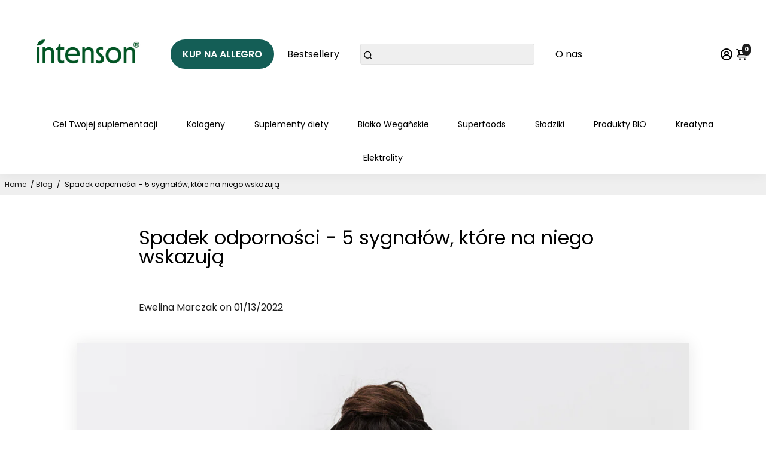

--- FILE ---
content_type: text/html; charset=utf-8
request_url: https://intenson.pl/en/blogs/blog/5-sygnalow-ze-twoja-odpornosc-potrzebuje-wzmocnienia
body_size: 60047
content:
<!doctype html>
<html lang="pl">
</script>  <head><!-- Google tag (gtag.js) -->
<script async src="https://www.googletagmanager.com/gtag/js?id=G-BYP0KKMMR5"></script>
<script>
  window.dataLayer = window.dataLayer || [];
  function gtag(){dataLayer.push(arguments);}
  gtag('js', new Date());

  gtag('config', 'G-BYP0KKMMR5');
</script><script type="text/javascript">
    (function(c,l,a,r,i,t,y){
        c[a]=c[a]||function(){(c[a].q=c[a].q||[]).push(arguments)};
        t=l.createElement(r);t.async=1;t.src="https://www.clarity.ms/tag/"+i;
        y=l.getElementsByTagName(r)[0];y.parentNode.insertBefore(t,y);
    })(window, document, "clarity", "script", "rg8brn4max");
</script>
	<script id="pandectes-rules">   /* PANDECTES-GDPR: DO NOT MODIFY AUTO GENERATED CODE OF THIS SCRIPT */      window.PandectesSettings = {"store":{"id":7439351898,"plan":"plus","theme":"Booster-Kitchen-6.0.5-PCP-banner","primaryLocale":"pl","adminMode":false,"headless":false,"storefrontRootDomain":"","checkoutRootDomain":"","storefrontAccessToken":""},"tsPublished":1730204268,"declaration":{"showPurpose":false,"showProvider":false,"declIntroText":"Używamy plików cookie, aby optymalizować funkcjonalność witryny, analizować wydajność i zapewniać spersonalizowane wrażenia. Niektóre pliki cookie są niezbędne, aby strona działała i działała poprawnie. Tych plików cookie nie można wyłączyć. W tym oknie możesz zarządzać swoimi preferencjami dotyczącymi plików cookies.","showDateGenerated":true},"language":{"languageMode":"Single","fallbackLanguage":"pl","languageDetection":"browser","languagesSupported":[]},"texts":{"managed":{"headerText":{"pl":"Szanujemy twoją prywatność"},"consentText":{"pl":"Nasza strona wykorzystuje pliki cookie. Domyślnie włączone są jedynie pliki, które umożliwiają poprawne działanie strony. Włączenie pozostałych plików (analitycznych, funkcjonalnych i marketingowych) jest dobrowolne. Można zaakceptować wszystkie pliki, używając przycisku \"Akceptuję wszystkie\" lub odmówić (z wyjątkiem niezbędnych), wybierając opcję „Dostosuj”."},"dismissButtonText":{"pl":"Ok"},"linkText":{"pl":"Zobacz więcej"},"imprintText":{"pl":"Odcisk"},"preferencesButtonText":{"pl":"Dostosuj"},"allowButtonText":{"pl":"Akceptuję wszystkie"},"denyButtonText":{"pl":"Odrzuć"},"leaveSiteButtonText":{"pl":"Opuść tę witrynę"},"cookiePolicyText":{"pl":"Polityka Cookie"},"preferencesPopupTitleText":{"pl":"Zarządzaj preferencjami zgody"},"preferencesPopupIntroText":{"pl":"Używamy plików cookie, aby zoptymalizować funkcjonalność witryny, analizować wydajność i zapewniać spersonalizowane wrażenia. Niektóre pliki cookie są niezbędne do prawidłowego działania i funkcjonowania witryny. Tych plików cookie nie można wyłączyć. W tym oknie możesz zarządzać swoimi preferencjami dotyczącymi plików cookie."},"preferencesPopupCloseButtonText":{"pl":"Zamknij"},"preferencesPopupAcceptAllButtonText":{"pl":"Akceptuj wszystkie"},"preferencesPopupRejectAllButtonText":{"pl":"Odrzuć wszystko"},"preferencesPopupSaveButtonText":{"pl":"Zapisz preferencje"},"accessSectionTitleText":{"pl":"Możliwość przenoszenia danych"},"accessSectionParagraphText":{"pl":"W każdej chwili masz prawo dostępu do swoich danych."},"rectificationSectionTitleText":{"pl":"Sprostowanie danych"},"rectificationSectionParagraphText":{"pl":"Masz prawo zażądać aktualizacji swoich danych, ilekroć uznasz to za stosowne."},"erasureSectionTitleText":{"pl":"Prawo do bycia zapomnianym"},"erasureSectionParagraphText":{"pl":"Masz prawo zażądać usunięcia wszystkich swoich danych. Po tym czasie nie będziesz już mieć dostępu do swojego konta."},"declIntroText":{"pl":"Używamy plików cookie, aby optymalizować funkcjonalność witryny, analizować wydajność i zapewniać spersonalizowane wrażenia. Niektóre pliki cookie są niezbędne, aby strona działała i działała poprawnie. Tych plików cookie nie można wyłączyć. W tym oknie możesz zarządzać swoimi preferencjami dotyczącymi plików cookies."}},"categories":{"strictlyNecessaryCookiesTitleText":{"pl":"Niezbędne pliki cookie"},"functionalityCookiesTitleText":{"pl":"Funkcjonalne pliki cookie"},"performanceCookiesTitleText":{"pl":"Wydajnościowe pliki cookie"},"targetingCookiesTitleText":{"pl":"Targetujące pliki cookie"},"unclassifiedCookiesTitleText":{"pl":"Niesklasyfikowane pliki cookie"},"strictlyNecessaryCookiesDescriptionText":{"pl":"Te pliki cookie są niezbędne do poruszania się po witrynie i korzystania z jej funkcji, takich jak dostęp do bezpiecznych obszarów witryny. Witryna nie może działać poprawnie bez tych plików cookie."},"functionalityCookiesDescriptionText":{"pl":"Te pliki cookie umożliwiają witrynie zapewnienie ulepszonej funkcjonalności i personalizacji. Mogą być ustalane przez nas lub przez zewnętrznych dostawców, których usługi dodaliśmy do naszych stron. Jeśli nie zezwolisz na te pliki cookie, niektóre lub wszystkie z tych usług mogą nie działać poprawnie."},"performanceCookiesDescriptionText":{"pl":"Te pliki cookie umożliwiają nam monitorowanie i ulepszanie działania naszej strony internetowej. Na przykład pozwalają nam zliczać wizyty, identyfikować źródła ruchu i sprawdzać, które części witryny cieszą się największą popularnością."},"targetingCookiesDescriptionText":{"pl":"Te pliki cookie mogą być ustawiane za pośrednictwem naszej witryny przez naszych partnerów reklamowych. Mogą być wykorzystywane przez te firmy do budowania profilu Twoich zainteresowań i wyświetlania odpowiednich reklam w innych witrynach. Nie przechowują bezpośrednio danych osobowych, ale opierają się na jednoznacznej identyfikacji przeglądarki i urządzenia internetowego. Jeśli nie zezwolisz na te pliki cookie, będziesz doświadczać mniej ukierunkowanych reklam."},"unclassifiedCookiesDescriptionText":{"pl":"Niesklasyfikowane pliki cookie to pliki cookie, które jesteśmy w trakcie klasyfikacji wraz z dostawcami poszczególnych plików cookie."}},"auto":{"declName":{"pl":"Nazwa"},"declPath":{"pl":"Ścieżka"},"declType":{"pl":"Rodzaj"},"declDomain":{"pl":"Domena"},"declPurpose":{"pl":"Cel, powód"},"declProvider":{"pl":"Dostawca"},"declRetention":{"pl":"Zatrzymanie"},"declFirstParty":{"pl":"Pierwszej strony"},"declThirdParty":{"pl":"Strona trzecia"},"declSeconds":{"pl":"sekundy"},"declMinutes":{"pl":"minuty"},"declHours":{"pl":"godziny"},"declDays":{"pl":"dni"},"declMonths":{"pl":"miesiące"},"declYears":{"pl":"lata"},"declSession":{"pl":"Sesja"},"cookiesDetailsText":{"pl":"Szczegóły dotyczące plików cookie"},"preferencesPopupAlwaysAllowedText":{"pl":"Zawsze dozwolone"},"submitButton":{"pl":"Składać"},"submittingButton":{"pl":"Przedkładający..."},"cancelButton":{"pl":"Anulować"},"guestsSupportInfoText":{"pl":"Zaloguj się na swoje konto klienta, aby kontynuować."},"guestsSupportEmailPlaceholder":{"pl":"Adres e-mail"},"guestsSupportEmailValidationError":{"pl":"adres email jest nieprawidłowy"},"guestsSupportEmailSuccessTitle":{"pl":"Dziękuję za twoją prośbę"},"guestsSupportEmailFailureTitle":{"pl":"Wystąpił problem"},"guestsSupportEmailSuccessMessage":{"pl":"Jeśli jesteś zarejestrowany jako klient tego sklepu, wkrótce otrzymasz wiadomość e-mail z instrukcjami, jak postępować."},"guestsSupportEmailFailureMessage":{"pl":"Twoja prośba nie została przesłana. Spróbuj ponownie, a jeśli problem będzie się powtarzał, skontaktuj się z właścicielem sklepu w celu uzyskania pomocy."},"confirmationSuccessTitle":{"pl":"Twoja prośba została zweryfikowana"},"confirmationFailureTitle":{"pl":"Wystąpił problem"},"confirmationSuccessMessage":{"pl":"Wkrótce skontaktujemy się z Tobą w sprawie Twojej prośby."},"confirmationFailureMessage":{"pl":"Twoje żądanie nie zostało zweryfikowane. Spróbuj ponownie, a jeśli problem będzie się powtarzał, skontaktuj się z właścicielem sklepu w celu uzyskania pomocy"},"consentSectionTitleText":{"pl":"Twoja zgoda na pliki cookie"},"consentSectionNoConsentText":{"pl":"Nie wyraziłeś zgody na politykę plików cookie tej witryny."},"consentSectionConsentedText":{"pl":"Wyrazili Państwo zgodę na politykę plików cookie tej witryny w dniu"},"consentStatus":{"pl":"Preferencja zgody"},"consentDate":{"pl":"Data zgody"},"consentId":{"pl":"Identyfikator zgody"},"consentSectionChangeConsentActionText":{"pl":"Zmień preferencje zgody"},"accessSectionGDPRRequestsActionText":{"pl":"Żądania osób, których dane dotyczą"},"accessSectionAccountInfoActionText":{"pl":"Dane osobiste"},"accessSectionOrdersRecordsActionText":{"pl":"Zamówienia"},"accessSectionDownloadReportActionText":{"pl":"Ściągnij wszystko"},"rectificationCommentPlaceholder":{"pl":"Opisz, co chcesz zaktualizować"},"rectificationCommentValidationError":{"pl":"Komentarz jest wymagany"},"rectificationSectionEditAccountActionText":{"pl":"Poproś o aktualizację"},"erasureSectionRequestDeletionActionText":{"pl":"Poproś o usunięcie danych osobowych"}}},"library":{"previewMode":false,"fadeInTimeout":0,"defaultBlocked":7,"showLink":true,"showImprintLink":false,"showGoogleLink":false,"enabled":true,"cookie":{"name":"_pandectes_gdpr","expiryDays":365,"secure":true,"domain":""},"dismissOnScroll":false,"dismissOnWindowClick":false,"dismissOnTimeout":false,"palette":{"popup":{"background":"#FFFFFF","backgroundForCalculations":{"a":1,"b":255,"g":255,"r":255},"text":"#000000"},"button":{"background":"#000000","backgroundForCalculations":{"a":1,"b":0,"g":0,"r":0},"text":"#FFFFFF","textForCalculation":{"a":1,"b":255,"g":255,"r":255},"border":"transparent"}},"content":{"href":"https://intenson.pl/pages/polityka-prywatnosci","imprintHref":"/","close":"&#10005;","target":"","logo":""},"window":"<div role=\"dialog\" aria-live=\"polite\" aria-label=\"cookieconsent\" aria-describedby=\"cookieconsent:desc\" id=\"pandectes-banner\" class=\"cc-window-wrapper cc-bottom-wrapper\"><div class=\"pd-cookie-banner-window cc-window {{classes}}\"><!--googleoff: all-->{{children}}<!--googleon: all--></div></div>","compliance":{"custom":"<div class=\"cc-compliance cc-highlight\">{{preferences}}{{allow}}</div>"},"type":"custom","layouts":{"basic":"{{messagelink}}{{compliance}}"},"position":"bottom","theme":"block","revokable":true,"animateRevokable":false,"revokableReset":false,"revokableLogoUrl":"https://cdn.shopify.com/s/files/1/0074/3935/1898/t/15/assets/pandectes-reopen-logo.png?v=1701783676","revokablePlacement":"bottom-left","revokableMarginHorizontal":15,"revokableMarginVertical":15,"static":false,"autoAttach":true,"hasTransition":true,"blacklistPage":[""]},"geolocation":{"brOnly":false,"caOnly":false,"chOnly":false,"euOnly":false,"jpOnly":false,"thOnly":false,"canadaOnly":false,"globalVisibility":true},"dsr":{"guestsSupport":false,"accessSectionDownloadReportAuto":false},"banner":{"resetTs":1698911212,"extraCss":"        .cc-banner-logo {max-width: 24em!important;}    @media(min-width: 768px) {.cc-window.cc-floating{max-width: 24em!important;width: 24em!important;}}    .cc-message, .pd-cookie-banner-window .cc-header, .cc-logo {text-align: left}    .cc-window-wrapper{z-index: 2147483647;}    .cc-window{padding: 11px!important;z-index: 2147483647;font-size: 13px!important;font-family: inherit;}    .pd-cookie-banner-window .cc-header{font-size: 13px!important;font-family: inherit;}    .pd-cp-ui{font-family: inherit; background-color: #FFFFFF;color:#000000;}    button.pd-cp-btn, a.pd-cp-btn{background-color:#000000;color:#FFFFFF!important;}    input + .pd-cp-preferences-slider{background-color: rgba(0, 0, 0, 0.3)}    .pd-cp-scrolling-section::-webkit-scrollbar{background-color: rgba(0, 0, 0, 0.3)}    input:checked + .pd-cp-preferences-slider{background-color: rgba(0, 0, 0, 1)}    .pd-cp-scrolling-section::-webkit-scrollbar-thumb {background-color: rgba(0, 0, 0, 1)}    .pd-cp-ui-close{color:#000000;}    .pd-cp-preferences-slider:before{background-color: #FFFFFF}    .pd-cp-title:before {border-color: #000000!important}    .pd-cp-preferences-slider{background-color:#000000}    .pd-cp-toggle{color:#000000!important}    @media(max-width:699px) {.pd-cp-ui-close-top svg {fill: #000000}}    .pd-cp-toggle:hover,.pd-cp-toggle:visited,.pd-cp-toggle:active{color:#000000!important}    .pd-cookie-banner-window {box-shadow: 0 0 18px rgb(0 0 0 / 20%);}  ","customJavascript":null,"showPoweredBy":false,"revokableTrigger":false,"hybridStrict":false,"cookiesBlockedByDefault":"7","isActive":true,"implicitSavePreferences":false,"cookieIcon":false,"blockBots":false,"showCookiesDetails":true,"hasTransition":true,"blockingPage":false,"showOnlyLandingPage":false,"leaveSiteUrl":"https://www.google.com","linkRespectStoreLang":false},"cookies":{"0":[{"name":"secure_customer_sig","type":"http","domain":"intenson.pl","path":"/","provider":"Shopify","firstParty":true,"retention":"1 year(s)","expires":1,"unit":"declYears","purpose":{"pl":"Used in connection with customer login."}},{"name":"localization","type":"http","domain":"intenson.pl","path":"/","provider":"Shopify","firstParty":true,"retention":"1 year(s)","expires":1,"unit":"declYears","purpose":{"pl":"Shopify store localization"}},{"name":"_cmp_a","type":"http","domain":".intenson.pl","path":"/","provider":"Shopify","firstParty":true,"retention":"24 hour(s)","expires":24,"unit":"declHours","purpose":{"pl":"Used for managing customer privacy settings."}},{"name":"keep_alive","type":"http","domain":"intenson.pl","path":"/","provider":"Shopify","firstParty":true,"retention":"30 minute(s)","expires":30,"unit":"declMinutes","purpose":{"pl":"Used in connection with buyer localization."}},{"name":"cart","type":"http","domain":"intenson.pl","path":"/","provider":"Shopify","firstParty":true,"retention":"14 day(s)","expires":14,"unit":"declDays","purpose":{"pl":"Used in connection with shopping cart."}},{"name":"cart_ts","type":"http","domain":"intenson.pl","path":"/","provider":"Shopify","firstParty":true,"retention":"14 day(s)","expires":14,"unit":"declDays","purpose":{"pl":"Used in connection with checkout."}},{"name":"cart_sig","type":"http","domain":"intenson.pl","path":"/","provider":"Shopify","firstParty":true,"retention":"14 day(s)","expires":14,"unit":"declDays","purpose":{"pl":"Used in connection with checkout."}},{"name":"_secure_session_id","type":"http","domain":"intenson.pl","path":"/","provider":"Shopify","firstParty":true,"retention":"24 hour(s)","expires":24,"unit":"declHours","purpose":{"pl":"Used in connection with navigation through a storefront."}}],"1":[{"name":"_hjSession_3603693","type":"http","domain":".intenson.pl","path":"/","provider":"Hotjar","firstParty":true,"retention":"30 minute(s)","expires":30,"unit":"declMinutes","purpose":{"pl":"Used by Hotjar to provide functions across pages."}},{"name":"baMet_visit","type":"http","domain":"intenson.pl","path":"/","provider":"Boosterapps","firstParty":true,"retention":"30 minute(s)","expires":30,"unit":"declMinutes","purpose":{"pl":"Used by Boosterapps"}},{"name":"locale_bar_accepted","type":"http","domain":"intenson.pl","path":"/","provider":"GrizzlyAppsSRL","firstParty":true,"retention":"Session","expires":-1698911237,"unit":"declSeconds","purpose":{"pl":"This cookie is provided by the app (BEST Currency Converter) and is used to secure the currency chosen by the customer."}},{"name":"baMet_baEvs","type":"http","domain":"intenson.pl","path":"/","provider":"Boosterapps","firstParty":true,"retention":"52 second(s)","expires":52,"unit":"declSeconds","purpose":{"pl":"Used by Boosterapps"}},{"name":"_hjSessionUser_3603693","type":"http","domain":".intenson.pl","path":"/","provider":"Hotjar","firstParty":true,"retention":"1 year(s)","expires":1,"unit":"declYears","purpose":{"pl":"Used by Hotjar to store a unique user ID."}}],"2":[{"name":"_orig_referrer","type":"http","domain":".intenson.pl","path":"/","provider":"Shopify","firstParty":true,"retention":"14 day(s)","expires":14,"unit":"declDays","purpose":{"pl":"Tracks landing pages."}},{"name":"_landing_page","type":"http","domain":".intenson.pl","path":"/","provider":"Shopify","firstParty":true,"retention":"14 day(s)","expires":14,"unit":"declDays","purpose":{"pl":"Tracks landing pages."}},{"name":"_shopify_s","type":"http","domain":".intenson.pl","path":"/","provider":"Shopify","firstParty":true,"retention":"30 minute(s)","expires":30,"unit":"declMinutes","purpose":{"pl":"Shopify analytics."}},{"name":"_shopify_sa_t","type":"http","domain":".intenson.pl","path":"/","provider":"Shopify","firstParty":true,"retention":"30 minute(s)","expires":30,"unit":"declMinutes","purpose":{"pl":"Shopify analytics relating to marketing & referrals."}},{"name":"_shopify_y","type":"http","domain":".intenson.pl","path":"/","provider":"Shopify","firstParty":true,"retention":"1 year(s)","expires":1,"unit":"declYears","purpose":{"pl":"Shopify analytics."}},{"name":"_shopify_sa_p","type":"http","domain":".intenson.pl","path":"/","provider":"Shopify","firstParty":true,"retention":"30 minute(s)","expires":30,"unit":"declMinutes","purpose":{"pl":"Shopify analytics relating to marketing & referrals."}},{"name":"_ga","type":"http","domain":".intenson.pl","path":"/","provider":"Google","firstParty":true,"retention":"1 year(s)","expires":1,"unit":"declYears","purpose":{"pl":"Cookie is set by Google Analytics with unknown functionality"}},{"name":"_ga_LLL3M3RQS2","type":"http","domain":".intenson.pl","path":"/","provider":"Google","firstParty":true,"retention":"1 year(s)","expires":1,"unit":"declYears","purpose":{"pl":"Cookie is set by Google Analytics with unknown functionality"}}],"4":[{"name":"_fbp","type":"http","domain":".intenson.pl","path":"/","provider":"Facebook","firstParty":true,"retention":"90 day(s)","expires":90,"unit":"declDays","purpose":{"pl":"Cookie is placed by Facebook to track visits across websites."}}],"8":[{"name":"_hjIncludedInSessionSample_3603693","type":"http","domain":".intenson.pl","path":"/","provider":"Unknown","firstParty":true,"retention":"30 minute(s)","expires":30,"unit":"declMinutes","purpose":{"pl":""}},{"name":"_hjAbsoluteSessionInProgress","type":"http","domain":".intenson.pl","path":"/","provider":"Unknown","firstParty":true,"retention":"30 minute(s)","expires":30,"unit":"declMinutes","purpose":{"pl":""}},{"name":"ba_cart_token","type":"http","domain":"intenson.pl","path":"/","provider":"Unknown","firstParty":true,"retention":"2 day(s)","expires":2,"unit":"declDays","purpose":{"pl":""}},{"name":"_CXIDSES","type":"http","domain":"plugin.management","path":"/","provider":"Unknown","firstParty":true,"retention":"Session","expires":-1698911237,"unit":"declSeconds","purpose":{"pl":""}},{"name":"_CXID","type":"http","domain":"plugin.management","path":"/","provider":"Unknown","firstParty":true,"retention":"1 year(s)","expires":1,"unit":"declYears","purpose":{"pl":""}},{"name":"_CXIDIFR","type":"http","domain":"plugin.management","path":"/","provider":"Unknown","firstParty":true,"retention":"1 year(s)","expires":1,"unit":"declYears","purpose":{"pl":""}},{"name":"_CXIDLOC","type":"http","domain":"intenson.pl","path":"/","provider":"Unknown","firstParty":true,"retention":"1 year(s)","expires":1,"unit":"declYears","purpose":{"pl":""}},{"name":"_CXIDIFRSES","type":"http","domain":"plugin.management","path":"/","provider":"Unknown","firstParty":true,"retention":"Session","expires":-1698911237,"unit":"declSeconds","purpose":{"pl":""}},{"name":"_CXIDLOCSES","type":"http","domain":"intenson.pl","path":"/","provider":"Unknown","firstParty":true,"retention":"Session","expires":-1698911237,"unit":"declSeconds","purpose":{"pl":""}},{"name":"_hjFirstSeen","type":"http","domain":".intenson.pl","path":"/","provider":"Unknown","firstParty":true,"retention":"30 minute(s)","expires":30,"unit":"declMinutes","purpose":{"pl":""}}]},"blocker":{"isActive":false,"googleConsentMode":{"id":"","analyticsId":"","adwordsId":"","isActive":true,"adStorageCategory":4,"analyticsStorageCategory":2,"personalizationStorageCategory":1,"functionalityStorageCategory":1,"customEvent":true,"securityStorageCategory":0,"redactData":true,"urlPassthrough":false,"dataLayerProperty":"dataLayer","waitForUpdate":0,"useNativeChannel":false},"facebookPixel":{"id":"","isActive":false,"ldu":false},"microsoft":{"isActive":false,"uetTags":""},"rakuten":{"isActive":false,"cmp":false,"ccpa":false},"klaviyoIsActive":false,"gpcIsActive":true,"defaultBlocked":7,"patterns":{"whiteList":[],"blackList":{"1":[],"2":[],"4":[],"8":[]},"iframesWhiteList":[],"iframesBlackList":{"1":[],"2":[],"4":[],"8":[]},"beaconsWhiteList":[],"beaconsBlackList":{"1":[],"2":[],"4":[],"8":[]}}}}      !function(){"use strict";window.PandectesRules=window.PandectesRules||{},window.PandectesRules.manualBlacklist={1:[],2:[],4:[]},window.PandectesRules.blacklistedIFrames={1:[],2:[],4:[]},window.PandectesRules.blacklistedCss={1:[],2:[],4:[]},window.PandectesRules.blacklistedBeacons={1:[],2:[],4:[]};var e="javascript/blocked";function t(e){return new RegExp(e.replace(/[/\\.+?$()]/g,"\\$&").replace("*","(.*)"))}var n=function(e){var t=arguments.length>1&&void 0!==arguments[1]?arguments[1]:"log";new URLSearchParams(window.location.search).get("log")&&console[t]("PandectesRules: ".concat(e))};function a(e){var t=document.createElement("script");t.async=!0,t.src=e,document.head.appendChild(t)}function r(e,t){var n=Object.keys(e);if(Object.getOwnPropertySymbols){var a=Object.getOwnPropertySymbols(e);t&&(a=a.filter((function(t){return Object.getOwnPropertyDescriptor(e,t).enumerable}))),n.push.apply(n,a)}return n}function o(e){for(var t=1;t<arguments.length;t++){var n=null!=arguments[t]?arguments[t]:{};t%2?r(Object(n),!0).forEach((function(t){s(e,t,n[t])})):Object.getOwnPropertyDescriptors?Object.defineProperties(e,Object.getOwnPropertyDescriptors(n)):r(Object(n)).forEach((function(t){Object.defineProperty(e,t,Object.getOwnPropertyDescriptor(n,t))}))}return e}function i(e){var t=function(e,t){if("object"!=typeof e||!e)return e;var n=e[Symbol.toPrimitive];if(void 0!==n){var a=n.call(e,t||"default");if("object"!=typeof a)return a;throw new TypeError("@@toPrimitive must return a primitive value.")}return("string"===t?String:Number)(e)}(e,"string");return"symbol"==typeof t?t:t+""}function s(e,t,n){return(t=i(t))in e?Object.defineProperty(e,t,{value:n,enumerable:!0,configurable:!0,writable:!0}):e[t]=n,e}function c(e,t){return function(e){if(Array.isArray(e))return e}(e)||function(e,t){var n=null==e?null:"undefined"!=typeof Symbol&&e[Symbol.iterator]||e["@@iterator"];if(null!=n){var a,r,o,i,s=[],c=!0,l=!1;try{if(o=(n=n.call(e)).next,0===t){if(Object(n)!==n)return;c=!1}else for(;!(c=(a=o.call(n)).done)&&(s.push(a.value),s.length!==t);c=!0);}catch(e){l=!0,r=e}finally{try{if(!c&&null!=n.return&&(i=n.return(),Object(i)!==i))return}finally{if(l)throw r}}return s}}(e,t)||d(e,t)||function(){throw new TypeError("Invalid attempt to destructure non-iterable instance.\nIn order to be iterable, non-array objects must have a [Symbol.iterator]() method.")}()}function l(e){return function(e){if(Array.isArray(e))return u(e)}(e)||function(e){if("undefined"!=typeof Symbol&&null!=e[Symbol.iterator]||null!=e["@@iterator"])return Array.from(e)}(e)||d(e)||function(){throw new TypeError("Invalid attempt to spread non-iterable instance.\nIn order to be iterable, non-array objects must have a [Symbol.iterator]() method.")}()}function d(e,t){if(e){if("string"==typeof e)return u(e,t);var n=Object.prototype.toString.call(e).slice(8,-1);return"Object"===n&&e.constructor&&(n=e.constructor.name),"Map"===n||"Set"===n?Array.from(e):"Arguments"===n||/^(?:Ui|I)nt(?:8|16|32)(?:Clamped)?Array$/.test(n)?u(e,t):void 0}}function u(e,t){(null==t||t>e.length)&&(t=e.length);for(var n=0,a=new Array(t);n<t;n++)a[n]=e[n];return a}var f=window.PandectesRulesSettings||window.PandectesSettings,g=!(void 0===window.dataLayer||!Array.isArray(window.dataLayer)||!window.dataLayer.some((function(e){return"pandectes_full_scan"===e.event}))),p=function(){var e,t=arguments.length>0&&void 0!==arguments[0]?arguments[0]:"_pandectes_gdpr",n=("; "+document.cookie).split("; "+t+"=");if(n.length<2)e={};else{var a=n.pop().split(";");e=window.atob(a.shift())}var r=function(e){try{return JSON.parse(e)}catch(e){return!1}}(e);return!1!==r?r:e}(),h=f.banner.isActive,y=f.blocker,v=y.defaultBlocked,w=y.patterns,m=p&&null!==p.preferences&&void 0!==p.preferences?p.preferences:null,b=g?0:h?null===m?v:m:0,k={1:!(1&b),2:!(2&b),4:!(4&b)},_=w.blackList,S=w.whiteList,L=w.iframesBlackList,C=w.iframesWhiteList,P=w.beaconsBlackList,A=w.beaconsWhiteList,O={blackList:[],whiteList:[],iframesBlackList:{1:[],2:[],4:[],8:[]},iframesWhiteList:[],beaconsBlackList:{1:[],2:[],4:[],8:[]},beaconsWhiteList:[]};[1,2,4].map((function(e){var n;k[e]||((n=O.blackList).push.apply(n,l(_[e].length?_[e].map(t):[])),O.iframesBlackList[e]=L[e].length?L[e].map(t):[],O.beaconsBlackList[e]=P[e].length?P[e].map(t):[])})),O.whiteList=S.length?S.map(t):[],O.iframesWhiteList=C.length?C.map(t):[],O.beaconsWhiteList=A.length?A.map(t):[];var E={scripts:[],iframes:{1:[],2:[],4:[]},beacons:{1:[],2:[],4:[]},css:{1:[],2:[],4:[]}},I=function(t,n){return t&&(!n||n!==e)&&(!O.blackList||O.blackList.some((function(e){return e.test(t)})))&&(!O.whiteList||O.whiteList.every((function(e){return!e.test(t)})))},B=function(e,t){var n=O.iframesBlackList[t],a=O.iframesWhiteList;return e&&(!n||n.some((function(t){return t.test(e)})))&&(!a||a.every((function(t){return!t.test(e)})))},j=function(e,t){var n=O.beaconsBlackList[t],a=O.beaconsWhiteList;return e&&(!n||n.some((function(t){return t.test(e)})))&&(!a||a.every((function(t){return!t.test(e)})))},T=new MutationObserver((function(e){for(var t=0;t<e.length;t++)for(var n=e[t].addedNodes,a=0;a<n.length;a++){var r=n[a],o=r.dataset&&r.dataset.cookiecategory;if(1===r.nodeType&&"LINK"===r.tagName){var i=r.dataset&&r.dataset.href;if(i&&o)switch(o){case"functionality":case"C0001":E.css[1].push(i);break;case"performance":case"C0002":E.css[2].push(i);break;case"targeting":case"C0003":E.css[4].push(i)}}}})),R=new MutationObserver((function(t){for(var a=0;a<t.length;a++)for(var r=t[a].addedNodes,o=function(){var t=r[i],a=t.src||t.dataset&&t.dataset.src,o=t.dataset&&t.dataset.cookiecategory;if(1===t.nodeType&&"IFRAME"===t.tagName){if(a){var s=!1;B(a,1)||"functionality"===o||"C0001"===o?(s=!0,E.iframes[1].push(a)):B(a,2)||"performance"===o||"C0002"===o?(s=!0,E.iframes[2].push(a)):(B(a,4)||"targeting"===o||"C0003"===o)&&(s=!0,E.iframes[4].push(a)),s&&(t.removeAttribute("src"),t.setAttribute("data-src",a))}}else if(1===t.nodeType&&"IMG"===t.tagName){if(a){var c=!1;j(a,1)?(c=!0,E.beacons[1].push(a)):j(a,2)?(c=!0,E.beacons[2].push(a)):j(a,4)&&(c=!0,E.beacons[4].push(a)),c&&(t.removeAttribute("src"),t.setAttribute("data-src",a))}}else if(1===t.nodeType&&"SCRIPT"===t.tagName){var l=t.type,d=!1;if(I(a,l)?(n("rule blocked: ".concat(a)),d=!0):a&&o?n("manually blocked @ ".concat(o,": ").concat(a)):o&&n("manually blocked @ ".concat(o,": inline code")),d){E.scripts.push([t,l]),t.type=e;t.addEventListener("beforescriptexecute",(function n(a){t.getAttribute("type")===e&&a.preventDefault(),t.removeEventListener("beforescriptexecute",n)})),t.parentElement&&t.parentElement.removeChild(t)}}},i=0;i<r.length;i++)o()})),D=document.createElement,x={src:Object.getOwnPropertyDescriptor(HTMLScriptElement.prototype,"src"),type:Object.getOwnPropertyDescriptor(HTMLScriptElement.prototype,"type")};window.PandectesRules.unblockCss=function(e){var t=E.css[e]||[];t.length&&n("Unblocking CSS for ".concat(e)),t.forEach((function(e){var t=document.querySelector('link[data-href^="'.concat(e,'"]'));t.removeAttribute("data-href"),t.href=e})),E.css[e]=[]},window.PandectesRules.unblockIFrames=function(e){var t=E.iframes[e]||[];t.length&&n("Unblocking IFrames for ".concat(e)),O.iframesBlackList[e]=[],t.forEach((function(e){var t=document.querySelector('iframe[data-src^="'.concat(e,'"]'));t.removeAttribute("data-src"),t.src=e})),E.iframes[e]=[]},window.PandectesRules.unblockBeacons=function(e){var t=E.beacons[e]||[];t.length&&n("Unblocking Beacons for ".concat(e)),O.beaconsBlackList[e]=[],t.forEach((function(e){var t=document.querySelector('img[data-src^="'.concat(e,'"]'));t.removeAttribute("data-src"),t.src=e})),E.beacons[e]=[]},window.PandectesRules.unblockInlineScripts=function(e){var t=1===e?"functionality":2===e?"performance":"targeting",a=document.querySelectorAll('script[type="javascript/blocked"][data-cookiecategory="'.concat(t,'"]'));n("unblockInlineScripts: ".concat(a.length," in ").concat(t)),a.forEach((function(e){var t=document.createElement("script");t.type="text/javascript",e.hasAttribute("src")?t.src=e.getAttribute("src"):t.textContent=e.textContent,document.head.appendChild(t),e.parentNode.removeChild(e)}))},window.PandectesRules.unblockInlineCss=function(e){var t=1===e?"functionality":2===e?"performance":"targeting",a=document.querySelectorAll('link[data-cookiecategory="'.concat(t,'"]'));n("unblockInlineCss: ".concat(a.length," in ").concat(t)),a.forEach((function(e){e.href=e.getAttribute("data-href")}))},window.PandectesRules.unblock=function(e){e.length<1?(O.blackList=[],O.whiteList=[],O.iframesBlackList=[],O.iframesWhiteList=[]):(O.blackList&&(O.blackList=O.blackList.filter((function(t){return e.every((function(e){return"string"==typeof e?!t.test(e):e instanceof RegExp?t.toString()!==e.toString():void 0}))}))),O.whiteList&&(O.whiteList=[].concat(l(O.whiteList),l(e.map((function(e){if("string"==typeof e){var n=".*"+t(e)+".*";if(O.whiteList.every((function(e){return e.toString()!==n.toString()})))return new RegExp(n)}else if(e instanceof RegExp&&O.whiteList.every((function(t){return t.toString()!==e.toString()})))return e;return null})).filter(Boolean)))));var a=0;l(E.scripts).forEach((function(e,t){var n=c(e,2),r=n[0],o=n[1];if(function(e){var t=e.getAttribute("src");return O.blackList&&O.blackList.every((function(e){return!e.test(t)}))||O.whiteList&&O.whiteList.some((function(e){return e.test(t)}))}(r)){for(var i=document.createElement("script"),s=0;s<r.attributes.length;s++){var l=r.attributes[s];"src"!==l.name&&"type"!==l.name&&i.setAttribute(l.name,r.attributes[s].value)}i.setAttribute("src",r.src),i.setAttribute("type",o||"application/javascript"),document.head.appendChild(i),E.scripts.splice(t-a,1),a++}})),0==O.blackList.length&&0===O.iframesBlackList[1].length&&0===O.iframesBlackList[2].length&&0===O.iframesBlackList[4].length&&0===O.beaconsBlackList[1].length&&0===O.beaconsBlackList[2].length&&0===O.beaconsBlackList[4].length&&(n("Disconnecting observers"),R.disconnect(),T.disconnect())};var N=f.store,U=N.adminMode,z=N.headless,M=N.storefrontRootDomain,q=N.checkoutRootDomain,F=N.storefrontAccessToken,W=f.banner.isActive,H=f.blocker.defaultBlocked;W&&function(e){if(window.Shopify&&window.Shopify.customerPrivacy)e();else{var t=null;window.Shopify&&window.Shopify.loadFeatures&&window.Shopify.trackingConsent?e():t=setInterval((function(){window.Shopify&&window.Shopify.loadFeatures&&(clearInterval(t),window.Shopify.loadFeatures([{name:"consent-tracking-api",version:"0.1"}],(function(t){t?n("Shopify.customerPrivacy API - failed to load"):(n("shouldShowBanner() -> ".concat(window.Shopify.trackingConsent.shouldShowBanner()," | saleOfDataRegion() -> ").concat(window.Shopify.trackingConsent.saleOfDataRegion())),e())})))}),10)}}((function(){!function(){var e=window.Shopify.trackingConsent;if(!1!==e.shouldShowBanner()||null!==m||7!==H)try{var t=U&&!(window.Shopify&&window.Shopify.AdminBarInjector),a={preferences:!(1&b)||g||t,analytics:!(2&b)||g||t,marketing:!(4&b)||g||t};z&&(a.headlessStorefront=!0,a.storefrontRootDomain=null!=M&&M.length?M:window.location.hostname,a.checkoutRootDomain=null!=q&&q.length?q:"checkout.".concat(window.location.hostname),a.storefrontAccessToken=null!=F&&F.length?F:""),e.firstPartyMarketingAllowed()===a.marketing&&e.analyticsProcessingAllowed()===a.analytics&&e.preferencesProcessingAllowed()===a.preferences||e.setTrackingConsent(a,(function(e){e&&e.error?n("Shopify.customerPrivacy API - failed to setTrackingConsent"):n("setTrackingConsent(".concat(JSON.stringify(a),")"))}))}catch(e){n("Shopify.customerPrivacy API - exception")}}(),function(){if(z){var e=window.Shopify.trackingConsent,t=e.currentVisitorConsent();if(navigator.globalPrivacyControl&&""===t.sale_of_data){var a={sale_of_data:!1,headlessStorefront:!0};a.storefrontRootDomain=null!=M&&M.length?M:window.location.hostname,a.checkoutRootDomain=null!=q&&q.length?q:"checkout.".concat(window.location.hostname),a.storefrontAccessToken=null!=F&&F.length?F:"",e.setTrackingConsent(a,(function(e){e&&e.error?n("Shopify.customerPrivacy API - failed to setTrackingConsent({".concat(JSON.stringify(a),")")):n("setTrackingConsent(".concat(JSON.stringify(a),")"))}))}}}()}));var G=["AT","BE","BG","HR","CY","CZ","DK","EE","FI","FR","DE","GR","HU","IE","IT","LV","LT","LU","MT","NL","PL","PT","RO","SK","SI","ES","SE","GB","LI","NO","IS"],J=f.banner,V=J.isActive,K=J.hybridStrict,$=f.geolocation,Y=$.caOnly,Z=void 0!==Y&&Y,Q=$.euOnly,X=void 0!==Q&&Q,ee=$.brOnly,te=void 0!==ee&&ee,ne=$.jpOnly,ae=void 0!==ne&&ne,re=$.thOnly,oe=void 0!==re&&re,ie=$.chOnly,se=void 0!==ie&&ie,ce=$.zaOnly,le=void 0!==ce&&ce,de=$.canadaOnly,ue=void 0!==de&&de,fe=$.globalVisibility,ge=void 0===fe||fe,pe=f.blocker,he=pe.defaultBlocked,ye=void 0===he?7:he,ve=pe.googleConsentMode,we=ve.isActive,me=ve.customEvent,be=ve.id,ke=void 0===be?"":be,_e=ve.analyticsId,Se=void 0===_e?"":_e,Le=ve.adwordsId,Ce=void 0===Le?"":Le,Pe=ve.redactData,Ae=ve.urlPassthrough,Oe=ve.adStorageCategory,Ee=ve.analyticsStorageCategory,Ie=ve.functionalityStorageCategory,Be=ve.personalizationStorageCategory,je=ve.securityStorageCategory,Te=ve.dataLayerProperty,Re=void 0===Te?"dataLayer":Te,De=ve.waitForUpdate,xe=void 0===De?0:De,Ne=ve.useNativeChannel,Ue=void 0!==Ne&&Ne;function ze(){window[Re].push(arguments)}window[Re]=window[Re]||[];var Me,qe,Fe={hasInitialized:!1,useNativeChannel:!1,ads_data_redaction:!1,url_passthrough:!1,data_layer_property:"dataLayer",storage:{ad_storage:"granted",ad_user_data:"granted",ad_personalization:"granted",analytics_storage:"granted",functionality_storage:"granted",personalization_storage:"granted",security_storage:"granted"}};if(V&&we){var We=ye&Oe?"denied":"granted",He=ye&Ee?"denied":"granted",Ge=ye&Ie?"denied":"granted",Je=ye&Be?"denied":"granted",Ve=ye&je?"denied":"granted";Fe.hasInitialized=!0,Fe.useNativeChannel=Ue,Fe.url_passthrough=Ae,Fe.ads_data_redaction="denied"===We&&Pe,Fe.storage.ad_storage=We,Fe.storage.ad_user_data=We,Fe.storage.ad_personalization=We,Fe.storage.analytics_storage=He,Fe.storage.functionality_storage=Ge,Fe.storage.personalization_storage=Je,Fe.storage.security_storage=Ve,Fe.data_layer_property=Re||"dataLayer",Fe.ads_data_redaction&&ze("set","ads_data_redaction",Fe.ads_data_redaction),Fe.url_passthrough&&ze("set","url_passthrough",Fe.url_passthrough),function(){!1===Ue?console.log("Pandectes: Google Consent Mode (av2)"):console.log("Pandectes: Google Consent Mode (av2nc)");var e=b!==ye?{wait_for_update:xe||500}:xe?{wait_for_update:xe}:{};ge&&!K?ze("consent","default",o(o({},Fe.storage),e)):(ze("consent","default",o(o(o({},Fe.storage),e),{},{region:[].concat(l(X||K?G:[]),l(Z&&!K?["US-CA","US-VA","US-CT","US-UT","US-CO"]:[]),l(te&&!K?["BR"]:[]),l(ae&&!K?["JP"]:[]),l(ue&&!K?["CA"]:[]),l(oe&&!K?["TH"]:[]),l(se&&!K?["CH"]:[]),l(le&&!K?["ZA"]:[]))})),ze("consent","default",{ad_storage:"granted",ad_user_data:"granted",ad_personalization:"granted",analytics_storage:"granted",functionality_storage:"granted",personalization_storage:"granted",security_storage:"granted"}));if(null!==m){var t=b&Oe?"denied":"granted",n=b&Ee?"denied":"granted",r=b&Ie?"denied":"granted",i=b&Be?"denied":"granted",s=b&je?"denied":"granted";Fe.storage.ad_storage=t,Fe.storage.ad_user_data=t,Fe.storage.ad_personalization=t,Fe.storage.analytics_storage=n,Fe.storage.functionality_storage=r,Fe.storage.personalization_storage=i,Fe.storage.security_storage=s,ze("consent","update",Fe.storage)}(ke.length||Se.length||Ce.length)&&(window[Fe.data_layer_property].push({"pandectes.start":(new Date).getTime(),event:"pandectes-rules.min.js"}),(Se.length||Ce.length)&&ze("js",new Date));var c="https://www.googletagmanager.com";if(ke.length){var d=ke.split(",");window[Fe.data_layer_property].push({"gtm.start":(new Date).getTime(),event:"gtm.js"});for(var u=0;u<d.length;u++){var f="dataLayer"!==Fe.data_layer_property?"&l=".concat(Fe.data_layer_property):"";a("".concat(c,"/gtm.js?id=").concat(d[u].trim()).concat(f))}}if(Se.length)for(var g=Se.split(","),p=0;p<g.length;p++){var h=g[p].trim();h.length&&(a("".concat(c,"/gtag/js?id=").concat(h)),ze("config",h,{send_page_view:!1}))}if(Ce.length)for(var y=Ce.split(","),v=0;v<y.length;v++){var w=y[v].trim();w.length&&(a("".concat(c,"/gtag/js?id=").concat(w)),ze("config",w,{allow_enhanced_conversions:!0}))}}()}V&&me&&(qe={event:"Pandectes_Consent_Update",pandectes_status:7===(Me=b)?"deny":0===Me?"allow":"mixed",pandectes_categories:{C0000:"allow",C0001:k[1]?"allow":"deny",C0002:k[2]?"allow":"deny",C0003:k[4]?"allow":"deny"}},window[Re].push(qe),null!==m&&function(e){if(window.Shopify&&window.Shopify.analytics)e();else{var t=null;window.Shopify&&window.Shopify.analytics?e():t=setInterval((function(){window.Shopify&&window.Shopify.analytics&&(clearInterval(t),e())}),10)}}((function(){console.log("publishing Web Pixels API custom event"),window.Shopify.analytics.publish("Pandectes_Consent_Update",qe)})));var Ke=f.blocker,$e=Ke.klaviyoIsActive,Ye=Ke.googleConsentMode.adStorageCategory;$e&&window.addEventListener("PandectesEvent_OnConsent",(function(e){var t=e.detail.preferences;if(null!=t){var n=t&Ye?"denied":"granted";void 0!==window.klaviyo&&window.klaviyo.isIdentified()&&window.klaviyo.push(["identify",{ad_personalization:n,ad_user_data:n}])}})),f.banner.revokableTrigger&&window.addEventListener("PandectesEvent_OnInitialize",(function(){document.querySelectorAll('[href*="#reopenBanner"]').forEach((function(e){e.onclick=function(e){e.preventDefault(),window.Pandectes.fn.revokeConsent()}}))}));var Ze=f.banner.isActive,Qe=f.blocker,Xe=Qe.defaultBlocked,et=void 0===Xe?7:Xe,tt=Qe.microsoft,nt=tt.isActive,at=tt.uetTags,rt=tt.dataLayerProperty,ot=void 0===rt?"uetq":rt,it={hasInitialized:!1,data_layer_property:"uetq",storage:{ad_storage:"granted"}};if(window[ot]=window[ot]||[],nt&&ft("_uetmsdns","1",365),Ze&&nt){var st=4&et?"denied":"granted";if(it.hasInitialized=!0,it.storage.ad_storage=st,window[ot].push("consent","default",it.storage),"granted"==st&&(ft("_uetmsdns","0",365),console.log("setting cookie")),null!==m){var ct=4&b?"denied":"granted";it.storage.ad_storage=ct,window[ot].push("consent","update",it.storage),"granted"===ct&&ft("_uetmsdns","0",365)}if(at.length)for(var lt=at.split(","),dt=0;dt<lt.length;dt++)lt[dt].trim().length&&ut(lt[dt])}function ut(e){var t=document.createElement("script");t.type="text/javascript",t.src="//bat.bing.com/bat.js",t.onload=function(){var t={ti:e};t.q=window.uetq,window.uetq=new UET(t),window.uetq.push("consent","default",{ad_storage:"denied"}),window[ot].push("pageLoad")},document.head.appendChild(t)}function ft(e,t,n){var a=new Date;a.setTime(a.getTime()+24*n*60*60*1e3);var r="expires="+a.toUTCString();document.cookie="".concat(e,"=").concat(t,"; ").concat(r,"; path=/; secure; samesite=strict")}window.PandectesRules.gcm=Fe;var gt=f.banner.isActive,pt=f.blocker.isActive;n("Prefs: ".concat(b," | Banner: ").concat(gt?"on":"off"," | Blocker: ").concat(pt?"on":"off"));var ht=null===m&&/\/checkouts\//.test(window.location.pathname);0!==b&&!1===g&&pt&&!ht&&(n("Blocker will execute"),document.createElement=function(){for(var t=arguments.length,n=new Array(t),a=0;a<t;a++)n[a]=arguments[a];if("script"!==n[0].toLowerCase())return D.bind?D.bind(document).apply(void 0,n):D;var r=D.bind(document).apply(void 0,n);try{Object.defineProperties(r,{src:o(o({},x.src),{},{set:function(t){I(t,r.type)&&x.type.set.call(this,e),x.src.set.call(this,t)}}),type:o(o({},x.type),{},{get:function(){var t=x.type.get.call(this);return t===e||I(this.src,t)?null:t},set:function(t){var n=I(r.src,r.type)?e:t;x.type.set.call(this,n)}})}),r.setAttribute=function(t,n){if("type"===t){var a=I(r.src,r.type)?e:n;x.type.set.call(r,a)}else"src"===t?(I(n,r.type)&&x.type.set.call(r,e),x.src.set.call(r,n)):HTMLScriptElement.prototype.setAttribute.call(r,t,n)}}catch(e){console.warn("Yett: unable to prevent script execution for script src ",r.src,".\n",'A likely cause would be because you are using a third-party browser extension that monkey patches the "document.createElement" function.')}return r},R.observe(document.documentElement,{childList:!0,subtree:!0}),T.observe(document.documentElement,{childList:!0,subtree:!0}))}();
</script>
	<link href="//intenson.pl/cdn/shop/t/15/assets/widget.css?v=18238260923071515821701946762" rel="stylesheet" type="text/css" media="all" />

  <meta name="google-site-verification" content="qdP6n5719ZzXO-SHdI-HOOFswBPPSyDxrju6k3NBkLo" />

  <meta name="google-site-verification" content="FHjoev7gXfMWY2VoU9KQmcDs1GPN5bgVfHGYfJoFp7w" />
	


    
    <meta name="google-site-verification" content="elCwEhP2XK9ab-ngVRNrurbqjQStQZ-prv1Y85q0gG8" />
    <meta name="google-site-verification" content="Or3DVfpmmzhtjQdzWFVmDMbgtonQ0kMiqEAjGEOLFUk" />
    <link rel="stylesheet" href="https://cdn.jsdelivr.net/npm/keen-slider@latest/keen-slider.min.css" />
    <script src="https://cdn.jsdelivr.net/npm/keen-slider@latest/keen-slider.js"></script>
<!-- Hotjar Tracking Code for https://intenson.pl/?gclid=Cj0KCQjwrMKmBhCJARIsAHuEAPTXvUMfX_-HkarcqkhavpPNtvPI8JjK8RmrfrHz5g7a3NpY-DQNzMUaAjGJEALw_wcB -->
<script>
    (function(h,o,t,j,a,r){
        h.hj=h.hj||function(){(h.hj.q=h.hj.q||[]).push(arguments)};
        h._hjSettings={hjid:3603693,hjsv:6};
        a=o.getElementsByTagName('head')[0];
        r=o.createElement('script');r.async=1;
        r.src=t+h._hjSettings.hjid+j+h._hjSettings.hjsv;
        a.appendChild(r);
    })(window,document,'https://static.hotjar.com/c/hotjar-','.js?sv=');
</script>
    
  





      

      





<!-- Start of Booster Apps Seo-0.1-->
<title>Spadek odporności - 5 sygnałów, które na niego wskazują | Intenson</title><meta name="description" content="Jeśli często chorujesz, czujesz się zmęczony lub masz inne dokuczliwe objawy może to oznaczać, że twój układ odpornościowy jest osłabiony. Dowiedź się, jakie są tego znaki ostrzegawcze. Przechodzisz przez stresujący okresDla wielu osób stre..." /><script type="application/ld+json">
  {
    "@context": "https://schema.org",
    "@type": "WebSite",
    "name": "Intenson.pl",
    "url": "https://intenson.pl",
    "potentialAction": {
      "@type": "SearchAction",
      "query-input": "required name=query",
      "target": "https://intenson.pl/search?q={query}"
    }
  }
</script><script type="application/ld+json">
  {
    "@context": "https://schema.org",
    "@type": "Article",
    "mainEntityOfPage": "https:\/\/intenson.pl\/en\/blogs\/blog\/5-sygnalow-ze-twoja-odpornosc-potrzebuje-wzmocnienia",
    "url": "https://intenson.pl/en/blogs/blog/5-sygnalow-ze-twoja-odpornosc-potrzebuje-wzmocnienia",
    "author": "Ewelina Marczak",
    "name": "Spadek odporności - 5 sygnałów, które na niego wskazują",
    "publisher": {
      "@type": "Organization",
      "logo": {"@type": "ImageObject","url": "https://intenson.pl/cdn/shop/t/15/assets/logo.png?v=8592"},
      "name": "Intenson.pl"
    },
    "headline": "Spadek odporności - 5 sygnałów, które na niego wskazują","image": {"@type": "ImageObject","width": 1024,"height": 1024,"url": "https://intenson.pl/cdn/shop/articles/blog_odpornosc_sygnaly_1024x1024.jpg?v=1642071609"},"datePublished": "2022-01-13 12:00:08 +0100",
    "dateCreated": "2022-01-13 12:00:08 +0100",
    "dateModified": "2022-01-13 12:00:08 +0100","description": "Jeśli często chorujesz, czujesz się zmęczony lub masz inne dokuczliwe objawy może to oznaczać, że twój układ odpornościowy jest osłabiony. Dowiedź się, jakie są tego znaki ostrzegawcze.\n\n\n \nPrzechodzisz przez stresujący okres\n\n\nDla wielu osób stresujące sytuacje tj. wymagający projekt w pracy, czy problemy rodzinne często kończą się chorobą.\nWedług raportu Amerykańskiego Towarzystwa Psychologicznego długotrwały stres osłabia reakcje układu odpornościowego. Stres zmniejsza limfocyty organizmu, białe krwinki, które pomagają zwalczać infekcje. Im niższy poziom limfocytów, tym bardziej jesteś narażony na wystąpienie przeziębienia.\n\n\n \nCzęsto łapiesz przeziębienia\n\n\nTo zupełnie normalne, że dorośli borykają się z dwoma lub trzema przeziębieniami w ciągu roku. Najczęściej zdrowiejemy w ciągu siedmiu do dziesięciu dni. Układ odpornościowy potrzebuje trzech do czterech dni, aby wytworzyć przeciwciała i zwalczyć zarazki. Jeśli jednak często łapiesz przeziębienie lub trwa ono zdecydowanie zbyt długo to znak, że twój układ odpornościowy potrzebuje wzmocnienia.\n\n\n \nCiągle czujesz się zmęczony\n\n\nJeżeli spisz wystarczającą ilość godzin i przestrzegasz odpowiedniej higieny snu, a pomimo tego wciąż czujesz się zmęczony może to być oznaką osłabionego układu odpornościowego. Kiedy twój układ odpornościowy jest przeciążony odbija się to na poziomie twojej energii. Dzieje się tak dlatego, że twój organizm stara się oszczędzać energię po to, aby zasilać układ odpornościowy, a ten mógł walczyć z zarazkami.  \n\n\n \nTwoje rany wolno się goją\n\n\nTwoja skóra sama się goi po wszelkiego rodzaju uszkodzeniach, oparzeniu, skaleczeniu, czy zadrapaniu. Organizm „wysyła” do rany bogatą w składniki odżywcze krew, aby pomóc w regeneracji skóry. Proces gojenia zależy od zdrowych komórek odpornościowych. Jeśli twój układ odpornościowy jest osłabiony, skóra nie może się zregenerować. Wtedy rany będą się trudno goić.\n\n\n \nCzęsto borykasz się z infekcjami\n\n\nJeśli zmagasz się z częstymi infekcjami oznacza to, że twój układ odpornościowy wysyła ci sygnały ostrzegawcze. Amerykańska Akademia Alergii, Astmy i Immunologii donosi, że oznaki możliwego niedoboru odporności u dorosłych obejmują:\n\nWięcej niż cztery infekcje ucha w ciągu jednego roku,\nDwukrotne zapalenie płuc w ciągu roku,\nPrzewlekłe zapalenie zatok lub więcej niż trzy epizody bakteryjnego zapalenia zatok w ciągu roku,\nStosowanie więcej niż dwóch terapii antybiotykami w ciągu roku.\n\nJak wspierać organizm przy spadkach odporności?\nSuplementy, takie jak witamina D, witamina C i cynk, mogą być pomocne dla osób z obniżoną odpornością. Witamina D (wit D3 4000) wspiera funkcjonowanie układu odpornościowego oraz reguluje reakcje zapalne. Witamina C (witamina C proszek) działa jako silny antyoksydant, wspierając odporność organizmu i pomagając w zwalczaniu infekcji. Cynk (glukonian cynku) odgrywa kluczową rolę w funkcjonowaniu układu odpornościowego, pomagając w produkcji i aktywacji komórek odpornościowych. Jednak przed rozpoczęciem suplementacji zaleca się skonsultowanie się z lekarzem, aby ustalić odpowiednie dawki i uniknąć ewentualnych interakcji z innymi lekami.\n \n" ,"articleBody": "Jeśli często chorujesz, czujesz się zmęczony lub masz inne dokuczliwe objawy może to oznaczać, że twój układ odpornościowy jest osłabiony. Dowiedź się, jakie są tego znaki ostrzegawcze.\n\n\n \nPrzechodzisz przez stresujący okres\n\n\nDla wielu osób stresujące sytuacje tj. wymagający projekt w pracy, czy problemy rodzinne często kończą się chorobą.\nWedług raportu Amerykańskiego Towarzystwa Psychologicznego długotrwały stres osłabia reakcje układu odpornościowego. Stres zmniejsza limfocyty organizmu, białe krwinki, które pomagają zwalczać infekcje. Im niższy poziom limfocytów, tym bardziej jesteś narażony na wystąpienie przeziębienia.\n\n\n \nCzęsto łapiesz przeziębienia\n\n\nTo zupełnie normalne, że dorośli borykają się z dwoma lub trzema przeziębieniami w ciągu roku. Najczęściej zdrowiejemy w ciągu siedmiu do dziesięciu dni. Układ odpornościowy potrzebuje trzech do czterech dni, aby wytworzyć przeciwciała i zwalczyć zarazki. Jeśli jednak często łapiesz przeziębienie lub trwa ono zdecydowanie zbyt długo to znak, że twój układ odpornościowy potrzebuje wzmocnienia.\n\n\n \nCiągle czujesz się zmęczony\n\n\nJeżeli spisz wystarczającą ilość godzin i przestrzegasz odpowiedniej higieny snu, a pomimo tego wciąż czujesz się zmęczony może to być oznaką osłabionego układu odpornościowego. Kiedy twój układ odpornościowy jest przeciążony odbija się to na poziomie twojej energii. Dzieje się tak dlatego, że twój organizm stara się oszczędzać energię po to, aby zasilać układ odpornościowy, a ten mógł walczyć z zarazkami.  \n\n\n \nTwoje rany wolno się goją\n\n\nTwoja skóra sama się goi po wszelkiego rodzaju uszkodzeniach, oparzeniu, skaleczeniu, czy zadrapaniu. Organizm „wysyła” do rany bogatą w składniki odżywcze krew, aby pomóc w regeneracji skóry. Proces gojenia zależy od zdrowych komórek odpornościowych. Jeśli twój układ odpornościowy jest osłabiony, skóra nie może się zregenerować. Wtedy rany będą się trudno goić.\n\n\n \nCzęsto borykasz się z infekcjami\n\n\nJeśli zmagasz się z częstymi infekcjami oznacza to, że twój układ odpornościowy wysyła ci sygnały ostrzegawcze. Amerykańska Akademia Alergii, Astmy i Immunologii donosi, że oznaki możliwego niedoboru odporności u dorosłych obejmują:\n\nWięcej niż cztery infekcje ucha w ciągu jednego roku,\nDwukrotne zapalenie płuc w ciągu roku,\nPrzewlekłe zapalenie zatok lub więcej niż trzy epizody bakteryjnego zapalenia zatok w ciągu roku,\nStosowanie więcej niż dwóch terapii antybiotykami w ciągu roku.\n\nJak wspierać organizm przy spadkach odporności?\nSuplementy, takie jak witamina D, witamina C i cynk, mogą być pomocne dla osób z obniżoną odpornością. Witamina D (wit D3 4000) wspiera funkcjonowanie układu odpornościowego oraz reguluje reakcje zapalne. Witamina C (witamina C proszek) działa jako silny antyoksydant, wspierając odporność organizmu i pomagając w zwalczaniu infekcji. Cynk (glukonian cynku) odgrywa kluczową rolę w funkcjonowaniu układu odpornościowego, pomagając w produkcji i aktywacji komórek odpornościowych. Jednak przed rozpoczęciem suplementacji zaleca się skonsultowanie się z lekarzem, aby ustalić odpowiednie dawki i uniknąć ewentualnych interakcji z innymi lekami.\n \n"
  }
</script>
<!-- end of Booster Apps SEO -->


    
    
    <link rel="canonical" href="https://intenson.pl/en/blogs/blog/5-sygnalow-ze-twoja-odpornosc-potrzebuje-wzmocnienia" />
    <link href="https://static.boostertheme.co" rel="preconnect" crossorigin>
    <link rel="dns-prefetch" href="//static.boostertheme.co">
    <link href="https://theme.boostertheme.com" rel="preconnect" crossorigin>
    <link rel="dns-prefetch" href="//theme.boostertheme.com">
    <meta charset="utf-8">
    <meta http-equiv="X-UA-Compatible" content="IE=edge,chrome=1">
    <meta name="viewport" content="width=device-width,initial-scale=1,shrink-to-fit=no">

    


    <link rel="apple-touch-icon" sizes="180x180" href="//intenson.pl/cdn/shop/files/Post_21_180x180_crop_center.png?v=1761221341">
    <link rel="icon" type="image/png" sizes="32x32" href="//intenson.pl/cdn/shop/files/Post_21_32x32_crop_center.png?v=1761221341">
    <link rel="icon" type="image/png" sizes="16x16" href="//intenson.pl/cdn/shop/files/Post_21_16x16_crop_center.png?v=1761221341">
    <link rel="manifest" href="//intenson.pl/cdn/shop/t/15/assets/site.webmanifest?v=169264852269492820821761221358">
    <meta name="msapplication-TileColor" content="">
    <meta name="theme-color" content=">


    <script>window.performance && window.performance.mark && window.performance.mark('shopify.content_for_header.start');</script><meta id="shopify-digital-wallet" name="shopify-digital-wallet" content="/7439351898/digital_wallets/dialog">
<meta name="shopify-checkout-api-token" content="a2ad07c207d03ed364e30dc6f502ea2b">
<meta id="in-context-paypal-metadata" data-shop-id="7439351898" data-venmo-supported="false" data-environment="production" data-locale="en_US" data-paypal-v4="true" data-currency="PLN">
<link rel="alternate" type="application/atom+xml" title="Feed" href="/en/blogs/blog.atom" />
<link rel="alternate" hreflang="x-default" href="https://intenson.pl/blogs/blog/5-sygnalow-ze-twoja-odpornosc-potrzebuje-wzmocnienia">
<link rel="alternate" hreflang="pl" href="https://intenson.pl/blogs/blog/5-sygnalow-ze-twoja-odpornosc-potrzebuje-wzmocnienia">
<link rel="alternate" hreflang="en" href="https://intenson.pl/en/blogs/blog/5-sygnalow-ze-twoja-odpornosc-potrzebuje-wzmocnienia">
<script async="async" src="/checkouts/internal/preloads.js?locale=en-PL"></script>
<script id="shopify-features" type="application/json">{"accessToken":"a2ad07c207d03ed364e30dc6f502ea2b","betas":["rich-media-storefront-analytics"],"domain":"intenson.pl","predictiveSearch":true,"shopId":7439351898,"locale":"en"}</script>
<script>var Shopify = Shopify || {};
Shopify.shop = "all4diet.myshopify.com";
Shopify.locale = "en";
Shopify.currency = {"active":"PLN","rate":"1.0"};
Shopify.country = "PL";
Shopify.theme = {"name":"Booster-Kitchen-6.0.5-PCP-banner","id":156104622429,"schema_name":"Booster-6.0.5","schema_version":"6.0.5","theme_store_id":null,"role":"main"};
Shopify.theme.handle = "null";
Shopify.theme.style = {"id":null,"handle":null};
Shopify.cdnHost = "intenson.pl/cdn";
Shopify.routes = Shopify.routes || {};
Shopify.routes.root = "/en/";</script>
<script type="module">!function(o){(o.Shopify=o.Shopify||{}).modules=!0}(window);</script>
<script>!function(o){function n(){var o=[];function n(){o.push(Array.prototype.slice.apply(arguments))}return n.q=o,n}var t=o.Shopify=o.Shopify||{};t.loadFeatures=n(),t.autoloadFeatures=n()}(window);</script>
<script id="shop-js-analytics" type="application/json">{"pageType":"article"}</script>
<script defer="defer" async type="module" src="//intenson.pl/cdn/shopifycloud/shop-js/modules/v2/client.init-shop-cart-sync_BN7fPSNr.en.esm.js"></script>
<script defer="defer" async type="module" src="//intenson.pl/cdn/shopifycloud/shop-js/modules/v2/chunk.common_Cbph3Kss.esm.js"></script>
<script defer="defer" async type="module" src="//intenson.pl/cdn/shopifycloud/shop-js/modules/v2/chunk.modal_DKumMAJ1.esm.js"></script>
<script type="module">
  await import("//intenson.pl/cdn/shopifycloud/shop-js/modules/v2/client.init-shop-cart-sync_BN7fPSNr.en.esm.js");
await import("//intenson.pl/cdn/shopifycloud/shop-js/modules/v2/chunk.common_Cbph3Kss.esm.js");
await import("//intenson.pl/cdn/shopifycloud/shop-js/modules/v2/chunk.modal_DKumMAJ1.esm.js");

  window.Shopify.SignInWithShop?.initShopCartSync?.({"fedCMEnabled":true,"windoidEnabled":true});

</script>
<script>(function() {
  var isLoaded = false;
  function asyncLoad() {
    if (isLoaded) return;
    isLoaded = true;
    var urls = ["\/\/cdn.shopify.com\/proxy\/95617ab948481b00411ddbea2d38cc9b233accada1d996de3dd691567edee2e8\/api.goaffpro.com\/loader.js?shop=all4diet.myshopify.com\u0026sp-cache-control=cHVibGljLCBtYXgtYWdlPTkwMA","\/\/cdn.shopify.com\/proxy\/207f40528cd33b8da8beaabce7b85c7c66ad2391e29df0b246bf75e1d54e8c80\/s.pandect.es\/scripts\/pandectes-core.js?shop=all4diet.myshopify.com\u0026sp-cache-control=cHVibGljLCBtYXgtYWdlPTkwMA","\/\/cdn.shopify.com\/proxy\/2a0aa68cfd19e5497b3ca1b96d8e24bf1d1df2ff47995e740db498d17429ce88\/d2vfa2a1j2oldr.cloudfront.net\/shopifymodule\/edrone_shopify.js?app_id=67bf17050191f\u0026shop=all4diet.myshopify.com\u0026sp-cache-control=cHVibGljLCBtYXgtYWdlPTkwMA","\/\/cdn.shopify.com\/proxy\/2a0aa68cfd19e5497b3ca1b96d8e24bf1d1df2ff47995e740db498d17429ce88\/d2vfa2a1j2oldr.cloudfront.net\/shopifymodule\/edrone_shopify.js?app_id=67bf17050191f\u0026shop=all4diet.myshopify.com\u0026sp-cache-control=cHVibGljLCBtYXgtYWdlPTkwMA"];
    for (var i = 0; i < urls.length; i++) {
      var s = document.createElement('script');
      s.type = 'text/javascript';
      s.async = true;
      s.src = urls[i];
      var x = document.getElementsByTagName('script')[0];
      x.parentNode.insertBefore(s, x);
    }
  };
  if(window.attachEvent) {
    window.attachEvent('onload', asyncLoad);
  } else {
    window.addEventListener('load', asyncLoad, false);
  }
})();</script>
<script id="__st">var __st={"a":7439351898,"offset":3600,"reqid":"27439b21-71b5-418f-8945-2c92fd08c665-1769766792","pageurl":"intenson.pl\/en\/blogs\/blog\/5-sygnalow-ze-twoja-odpornosc-potrzebuje-wzmocnienia","s":"articles-586926653655","u":"1b1d8ae9f4aa","p":"article","rtyp":"article","rid":586926653655};</script>
<script>window.ShopifyPaypalV4VisibilityTracking = true;</script>
<script id="captcha-bootstrap">!function(){'use strict';const t='contact',e='account',n='new_comment',o=[[t,t],['blogs',n],['comments',n],[t,'customer']],c=[[e,'customer_login'],[e,'guest_login'],[e,'recover_customer_password'],[e,'create_customer']],r=t=>t.map((([t,e])=>`form[action*='/${t}']:not([data-nocaptcha='true']) input[name='form_type'][value='${e}']`)).join(','),a=t=>()=>t?[...document.querySelectorAll(t)].map((t=>t.form)):[];function s(){const t=[...o],e=r(t);return a(e)}const i='password',u='form_key',d=['recaptcha-v3-token','g-recaptcha-response','h-captcha-response',i],f=()=>{try{return window.sessionStorage}catch{return}},m='__shopify_v',_=t=>t.elements[u];function p(t,e,n=!1){try{const o=window.sessionStorage,c=JSON.parse(o.getItem(e)),{data:r}=function(t){const{data:e,action:n}=t;return t[m]||n?{data:e,action:n}:{data:t,action:n}}(c);for(const[e,n]of Object.entries(r))t.elements[e]&&(t.elements[e].value=n);n&&o.removeItem(e)}catch(o){console.error('form repopulation failed',{error:o})}}const l='form_type',E='cptcha';function T(t){t.dataset[E]=!0}const w=window,h=w.document,L='Shopify',v='ce_forms',y='captcha';let A=!1;((t,e)=>{const n=(g='f06e6c50-85a8-45c8-87d0-21a2b65856fe',I='https://cdn.shopify.com/shopifycloud/storefront-forms-hcaptcha/ce_storefront_forms_captcha_hcaptcha.v1.5.2.iife.js',D={infoText:'Protected by hCaptcha',privacyText:'Privacy',termsText:'Terms'},(t,e,n)=>{const o=w[L][v],c=o.bindForm;if(c)return c(t,g,e,D).then(n);var r;o.q.push([[t,g,e,D],n]),r=I,A||(h.body.append(Object.assign(h.createElement('script'),{id:'captcha-provider',async:!0,src:r})),A=!0)});var g,I,D;w[L]=w[L]||{},w[L][v]=w[L][v]||{},w[L][v].q=[],w[L][y]=w[L][y]||{},w[L][y].protect=function(t,e){n(t,void 0,e),T(t)},Object.freeze(w[L][y]),function(t,e,n,w,h,L){const[v,y,A,g]=function(t,e,n){const i=e?o:[],u=t?c:[],d=[...i,...u],f=r(d),m=r(i),_=r(d.filter((([t,e])=>n.includes(e))));return[a(f),a(m),a(_),s()]}(w,h,L),I=t=>{const e=t.target;return e instanceof HTMLFormElement?e:e&&e.form},D=t=>v().includes(t);t.addEventListener('submit',(t=>{const e=I(t);if(!e)return;const n=D(e)&&!e.dataset.hcaptchaBound&&!e.dataset.recaptchaBound,o=_(e),c=g().includes(e)&&(!o||!o.value);(n||c)&&t.preventDefault(),c&&!n&&(function(t){try{if(!f())return;!function(t){const e=f();if(!e)return;const n=_(t);if(!n)return;const o=n.value;o&&e.removeItem(o)}(t);const e=Array.from(Array(32),(()=>Math.random().toString(36)[2])).join('');!function(t,e){_(t)||t.append(Object.assign(document.createElement('input'),{type:'hidden',name:u})),t.elements[u].value=e}(t,e),function(t,e){const n=f();if(!n)return;const o=[...t.querySelectorAll(`input[type='${i}']`)].map((({name:t})=>t)),c=[...d,...o],r={};for(const[a,s]of new FormData(t).entries())c.includes(a)||(r[a]=s);n.setItem(e,JSON.stringify({[m]:1,action:t.action,data:r}))}(t,e)}catch(e){console.error('failed to persist form',e)}}(e),e.submit())}));const S=(t,e)=>{t&&!t.dataset[E]&&(n(t,e.some((e=>e===t))),T(t))};for(const o of['focusin','change'])t.addEventListener(o,(t=>{const e=I(t);D(e)&&S(e,y())}));const B=e.get('form_key'),M=e.get(l),P=B&&M;t.addEventListener('DOMContentLoaded',(()=>{const t=y();if(P)for(const e of t)e.elements[l].value===M&&p(e,B);[...new Set([...A(),...v().filter((t=>'true'===t.dataset.shopifyCaptcha))])].forEach((e=>S(e,t)))}))}(h,new URLSearchParams(w.location.search),n,t,e,['guest_login'])})(!0,!0)}();</script>
<script integrity="sha256-4kQ18oKyAcykRKYeNunJcIwy7WH5gtpwJnB7kiuLZ1E=" data-source-attribution="shopify.loadfeatures" defer="defer" src="//intenson.pl/cdn/shopifycloud/storefront/assets/storefront/load_feature-a0a9edcb.js" crossorigin="anonymous"></script>
<script data-source-attribution="shopify.dynamic_checkout.dynamic.init">var Shopify=Shopify||{};Shopify.PaymentButton=Shopify.PaymentButton||{isStorefrontPortableWallets:!0,init:function(){window.Shopify.PaymentButton.init=function(){};var t=document.createElement("script");t.src="https://intenson.pl/cdn/shopifycloud/portable-wallets/latest/portable-wallets.en.js",t.type="module",document.head.appendChild(t)}};
</script>
<script data-source-attribution="shopify.dynamic_checkout.buyer_consent">
  function portableWalletsHideBuyerConsent(e){var t=document.getElementById("shopify-buyer-consent"),n=document.getElementById("shopify-subscription-policy-button");t&&n&&(t.classList.add("hidden"),t.setAttribute("aria-hidden","true"),n.removeEventListener("click",e))}function portableWalletsShowBuyerConsent(e){var t=document.getElementById("shopify-buyer-consent"),n=document.getElementById("shopify-subscription-policy-button");t&&n&&(t.classList.remove("hidden"),t.removeAttribute("aria-hidden"),n.addEventListener("click",e))}window.Shopify?.PaymentButton&&(window.Shopify.PaymentButton.hideBuyerConsent=portableWalletsHideBuyerConsent,window.Shopify.PaymentButton.showBuyerConsent=portableWalletsShowBuyerConsent);
</script>
<script data-source-attribution="shopify.dynamic_checkout.cart.bootstrap">document.addEventListener("DOMContentLoaded",(function(){function t(){return document.querySelector("shopify-accelerated-checkout-cart, shopify-accelerated-checkout")}if(t())Shopify.PaymentButton.init();else{new MutationObserver((function(e,n){t()&&(Shopify.PaymentButton.init(),n.disconnect())})).observe(document.body,{childList:!0,subtree:!0})}}));
</script>
<link id="shopify-accelerated-checkout-styles" rel="stylesheet" media="screen" href="https://intenson.pl/cdn/shopifycloud/portable-wallets/latest/accelerated-checkout-backwards-compat.css" crossorigin="anonymous">
<style id="shopify-accelerated-checkout-cart">
        #shopify-buyer-consent {
  margin-top: 1em;
  display: inline-block;
  width: 100%;
}

#shopify-buyer-consent.hidden {
  display: none;
}

#shopify-subscription-policy-button {
  background: none;
  border: none;
  padding: 0;
  text-decoration: underline;
  font-size: inherit;
  cursor: pointer;
}

#shopify-subscription-policy-button::before {
  box-shadow: none;
}

      </style>

<script>window.performance && window.performance.mark && window.performance.mark('shopify.content_for_header.end');</script>

    <style>
               @font-face {
  font-family: Poppins;
  font-weight: 400;
  font-style: normal;
  src: url("//intenson.pl/cdn/fonts/poppins/poppins_n4.0ba78fa5af9b0e1a374041b3ceaadf0a43b41362.woff2") format("woff2"),
       url("//intenson.pl/cdn/fonts/poppins/poppins_n4.214741a72ff2596839fc9760ee7a770386cf16ca.woff") format("woff");
font-display: swap;}
      @font-face {
  font-family: Poppins;
  font-weight: 400;
  font-style: normal;
  src: url("//intenson.pl/cdn/fonts/poppins/poppins_n4.0ba78fa5af9b0e1a374041b3ceaadf0a43b41362.woff2") format("woff2"),
       url("//intenson.pl/cdn/fonts/poppins/poppins_n4.214741a72ff2596839fc9760ee7a770386cf16ca.woff") format("woff");
font-display: swap;}
     @font-face {
  font-family: Poppins;
  font-weight: 600;
  font-style: normal;
  src: url("//intenson.pl/cdn/fonts/poppins/poppins_n6.aa29d4918bc243723d56b59572e18228ed0786f6.woff2") format("woff2"),
       url("//intenson.pl/cdn/fonts/poppins/poppins_n6.5f815d845fe073750885d5b7e619ee00e8111208.woff") format("woff");
font-display: swap;}
     @font-face {
  font-family: Poppins;
  font-weight: 700;
  font-style: normal;
  src: url("//intenson.pl/cdn/fonts/poppins/poppins_n7.56758dcf284489feb014a026f3727f2f20a54626.woff2") format("woff2"),
       url("//intenson.pl/cdn/fonts/poppins/poppins_n7.f34f55d9b3d3205d2cd6f64955ff4b36f0cfd8da.woff") format("woff");
font-display: swap;}
 :root{--baseFont: Poppins, sans-serif;--titleFont: Poppins, sans-serif;--smallFontSize: 14px;--baseFontSize: 16px;--mediumFontSize: 25px;--mediumSubtitleFontSize: 20.0px;--bigFontSize: 48px;--headingFontSize: 25px;--subHeadingFontSize: 14px;--bodyBackgroundColor: #FFFFFF;--textColor:  #000000;--titleColor: #000000;--secondaryBodyBackgroundColor: #EFEFEF;--secondaryTextColor: #000000;--linkColor: #1d1d1d;--gLinkColor: #1d1d1d;--accentColor: #1d1d1d;--accentColor005: rgba(29, 29, 29, 0.05);--accentColor01: rgba(29, 29, 29, 0.1);--accentColor025: rgba(29, 29, 29, 0.25);--accentColor05: rgba(29, 29, 29, 0.5);--accentColor075: rgba(29, 29, 29, 0.75);--accentTextColor: #FFFFFF;--secondaryAccentColor: #000000;--secondaryAccentTextColor: #ffffff;--disabledBackgroundColor: ;--disabledTextColor: ;--alertColor: #a52828;--alertColor005: rgba(165, 40, 40, 0.05);--borderRadius: 0px;--borderRadiusSmall: 3px;--cardPadding: 17px;--maxwidth:1180px;;--inputFill: #EFEFEF;--inputContent: #000000}*{box-sizing:border-box;backface-visibility:hidden}html{-webkit-text-size-adjust:100%}body{margin:0}main{display:block}hr{box-sizing:content-box;height:0;overflow:visible}pre{font-family:monospace, monospace;font-size:1em}a{background-color:transparent}abbr[title]{border-bottom:none;text-decoration:underline;text-decoration:underline dotted}b,strong{font-weight:bolder}code,kbd,samp{font-family:monospace, monospace;font-size:1em}small{font-size:80%}sub,sup{font-size:75%;line-height:0;position:relative;vertical-align:baseline}sub{bottom:-0.25em}sup{top:-0.5em}img{border-style:none;max-width:100%;height:auto}button,input,optgroup,select,textarea{font-family:inherit;font-size:100%;line-height:1.15;margin:0;background:var(--inputFill);color:var(--inputContent);border:1px solid #e2e2e2;border-radius:var(--borderRadiusSmall)}button:hover,select:hover{cursor:pointer}button,input{overflow:visible}button,select{text-transform:none}button,[type="button"],[type="reset"],[type="submit"]{-webkit-appearance:button}button::-moz-focus-inner,[type="button"]::-moz-focus-inner,[type="reset"]::-moz-focus-inner,[type="submit"]::-moz-focus-inner{border-style:none;padding:0}button:-moz-focusring,[type="button"]:-moz-focusring,[type="reset"]:-moz-focusring,[type="submit"]:-moz-focusring{outline:1px dotted ButtonText}fieldset{padding:0.35em 0.75em 0.625em}legend{box-sizing:border-box;color:inherit;display:table;max-width:100%;padding:0;white-space:normal}progress{vertical-align:baseline}textarea{overflow:auto}[type="checkbox"],[type="radio"]{box-sizing:border-box;padding:0}[type="number"]::-webkit-inner-spin-button,[type="number"]::-webkit-outer-spin-button{height:auto}[type="search"]{-webkit-appearance:textfield;outline-offset:-2px}[type="search"]::-webkit-search-decoration{-webkit-appearance:none}::-webkit-file-upload-button{-webkit-appearance:button;font:inherit}details{display:block}summary{display:list-item}template{display:none}[hidden]{display:none}:focus{outline:0}select:focus,input:focus{border:1px solid darken(#e2e2e2, 20%)}[class^="col"] p{width:100%}.container-fluid,.container{margin-right:auto;margin-left:auto}.row-container{margin:auto auto}.row{position:relative;display:-webkit-box;display:-ms-flexbox;display:flex;-webkit-box-flex:0;-ms-flex:0 1 auto;flex:0 1 auto;-webkit-box-orient:horizontal;-webkit-box-direction:normal;-ms-flex-direction:row;flex-direction:row;-ms-flex-wrap:wrap;flex-wrap:wrap;width:100%}.row.reverse{-webkit-box-orient:horizontal;-webkit-box-direction:reverse;-ms-flex-direction:row-reverse;flex-direction:row-reverse}.col.reverse{-webkit-box-orient:vertical;-webkit-box-direction:reverse;-ms-flex-direction:column-reverse;flex-direction:column-reverse}.hide{display:none !important}.col-min,.col,.col-1,.col-2,.col-3,.col-4,.col-5,.col-6,.col-7,.col-8,.col-9,.col-10,.col-11,.col-12,.col-offset-0,.col-offset-1,.col-offset-2,.col-offset-3,.col-offset-4,.col-offset-5,.col-offset-6,.col-offset-7,.col-offset-8,.col-offset-9,.col-offset-10,.col-offset-11,.col-offset-12{display:flex;-webkit-box-flex:0;-ms-flex:0 0 auto;flex:0 0 auto;padding-right:12px;padding-left:12px}.col-min{max-width:100%}.col{-webkit-box-flex:1;-ms-flex-positive:1;flex-grow:1;-ms-flex-preferred-size:0;flex-basis:0;max-width:100%}.col-1{-ms-flex-preferred-size:8.33333333%;flex-basis:8.33333333%;max-width:8.33333333%}.col-2{-ms-flex-preferred-size:16.66666667%;flex-basis:16.66666667%;max-width:16.66666667%}.col-3{-ms-flex-preferred-size:25%;flex-basis:25%;max-width:25%}.col-4{-ms-flex-preferred-size:33.33333333%;flex-basis:33.33333333%;max-width:33.33333333%}.col-5{-ms-flex-preferred-size:41.66666667%;flex-basis:41.66666667%;max-width:41.66666667%}.col-6{-ms-flex-preferred-size:50%;flex-basis:50%;max-width:50%}.col-7{-ms-flex-preferred-size:58.33333333%;flex-basis:58.33333333%;max-width:58.33333333%}.col-8{-ms-flex-preferred-size:66.66666667%;flex-basis:66.66666667%;max-width:66.66666667%}.col-9{-ms-flex-preferred-size:75%;flex-basis:75%;max-width:75%}.col-10{-ms-flex-preferred-size:83.33333333%;flex-basis:83.33333333%;max-width:83.33333333%}.col-11{-ms-flex-preferred-size:91.66666667%;flex-basis:91.66666667%;max-width:91.66666667%}.col-12{-ms-flex-preferred-size:100%;flex-basis:100%;max-width:100%}.col-offset-0{margin-left:0}.col-offset-1{margin-left:8.33333333%}.col-offset-2{margin-left:16.66666667%}.col-offset-3{margin-left:25%}.col-offset-4{margin-left:33.33333333%}.col-offset-5{margin-left:41.66666667%}.col-offset-6{margin-left:50%}.col-offset-7{margin-left:58.33333333%}.col-offset-8{margin-left:66.66666667%}.col-offset-9{margin-left:75%}.col-offset-10{margin-left:83.33333333%}.col-offset-11{margin-left:91.66666667%}.start{-webkit-box-pack:start;-ms-flex-pack:start;justify-content:flex-start;justify-items:flex-start;text-align:left;text-align:start}.center{-webkit-box-pack:center;-ms-flex-pack:center;justify-content:center;justify-items:center;text-align:center}.end{-webkit-box-pack:end;-ms-flex-pack:end;justify-content:flex-end;justify-items:flex-end;text-align:right;text-align:end}.top{-webkit-box-align:start;-ms-flex-align:start;align-items:flex-start;align-content:flex-start}.middle{-webkit-box-align:center;-ms-flex-align:center;align-items:center;align-content:center}.bottom{-webkit-box-align:end;-ms-flex-align:end;align-items:flex-end;align-content:flex-end}.around{-ms-flex-pack:distribute;justify-content:space-around}.between{-webkit-box-pack:justify;-ms-flex-pack:justify;justify-content:space-between}.first{-webkit-box-ordinal-group:0;-ms-flex-order:-1;order:-1}.last{-webkit-box-ordinal-group:2;-ms-flex-order:1;order:1}@media only screen and (min-width: 600px){.col-sm-min,.col-sm,.col-sm-1,.col-sm-2,.col-sm-3,.col-sm-4,.col-sm-5,.col-sm-6,.col-sm-7,.col-sm-8,.col-sm-9,.col-sm-10,.col-sm-11,.col-sm-12,.col-sm-offset-0,.col-sm-offset-1,.col-sm-offset-2,.col-sm-offset-3,.col-sm-offset-4,.col-sm-offset-5,.col-sm-offset-6,.col-sm-offset-7,.col-sm-offset-8,.col-sm-offset-9,.col-sm-offset-10,.col-sm-offset-11,.col-sm-offset-12{display:flex;-webkit-box-flex:0;-ms-flex:0 0 auto;flex:0 0 auto;padding-right:12px;padding-left:12px}.col-sm{-webkit-box-flex:1;-ms-flex-positive:1;flex-grow:1;-ms-flex-preferred-size:0;flex-basis:0;max-width:100%}.col-sm-1{-ms-flex-preferred-size:8.33333333%;flex-basis:8.33333333%;max-width:8.33333333%}.col-sm-2{-ms-flex-preferred-size:16.66666667%;flex-basis:16.66666667%;max-width:16.66666667%}.col-sm-3{-ms-flex-preferred-size:25%;flex-basis:25%;max-width:25%}.col-sm-4{-ms-flex-preferred-size:33.33333333%;flex-basis:33.33333333%;max-width:33.33333333%}.col-sm-5{-ms-flex-preferred-size:41.66666667%;flex-basis:41.66666667%;max-width:41.66666667%}.col-sm-6{-ms-flex-preferred-size:50%;flex-basis:50%;max-width:50%}.col-sm-7{-ms-flex-preferred-size:58.33333333%;flex-basis:58.33333333%;max-width:58.33333333%}.col-sm-8{-ms-flex-preferred-size:66.66666667%;flex-basis:66.66666667%;max-width:66.66666667%}.col-sm-9{-ms-flex-preferred-size:75%;flex-basis:75%;max-width:75%}.col-sm-10{-ms-flex-preferred-size:83.33333333%;flex-basis:83.33333333%;max-width:83.33333333%}.col-sm-11{-ms-flex-preferred-size:91.66666667%;flex-basis:91.66666667%;max-width:91.66666667%}.col-sm-12{-ms-flex-preferred-size:100%;flex-basis:100%;max-width:100%}.col-sm-offset-0{margin-left:0}.col-sm-offset-1{margin-left:8.33333333%}.col-sm-offset-2{margin-left:16.66666667%}.col-sm-offset-3{margin-left:25%}.col-sm-offset-4{margin-left:33.33333333%}.col-sm-offset-5{margin-left:41.66666667%}.col-sm-offset-6{margin-left:50%}.col-sm-offset-7{margin-left:58.33333333%}.col-sm-offset-8{margin-left:66.66666667%}.col-sm-offset-9{margin-left:75%}.col-sm-offset-10{margin-left:83.33333333%}.col-sm-offset-11{margin-left:91.66666667%}.start-sm{-webkit-box-pack:start;-ms-flex-pack:start;justify-content:flex-start;text-align:left;text-align:start}.center-sm{-webkit-box-pack:center;-ms-flex-pack:center;justify-content:center;text-align:center}.end-sm{-webkit-box-pack:end;-ms-flex-pack:end;justify-content:flex-end;text-align:right;text-align:end}.top-sm{-webkit-box-align:start;-ms-flex-align:start;align-items:flex-start}.middle-sm{-webkit-box-align:center;-ms-flex-align:center;align-items:center}.bottom-sm{-webkit-box-align:end;-ms-flex-align:end;align-items:flex-end}.around-sm{-ms-flex-pack:distribute;justify-content:space-around}.between-sm{-webkit-box-pack:justify;-ms-flex-pack:justify;justify-content:space-between}.first-sm{-webkit-box-ordinal-group:0;-ms-flex-order:-1;order:-1}.last-sm{-webkit-box-ordinal-group:2;-ms-flex-order:1;order:1}}@media only screen and (min-width: 768px){.col-md-min,.col-md,.col-md-1,.col-md-2,.col-md-3,.col-md-4,.col-md-5,.col-md-6,.col-md-7,.col-md-8,.col-md-9,.col-md-10,.col-md-11,.col-md-12,.col-md-1-5,.col-md-offset-0,.col-md-offset-1,.col-md-offset-2,.col-md-offset-3,.col-md-offset-4,.col-md-offset-5,.col-md-offset-6,.col-md-offset-7,.col-md-offset-8,.col-md-offset-9,.col-md-offset-10,.col-md-offset-11,.col-md-offset-12{display:flex;-webkit-box-flex:0;-ms-flex:0 0 auto;flex:0 0 auto;padding-right:12px;padding-left:12px}.col-md{-webkit-box-flex:1;-ms-flex-positive:1;flex-grow:1;-ms-flex-preferred-size:0;flex-basis:0;max-width:100%}.col-md-1-5{-ms-flex-preferred-size:20%;flex-basis:20%;max-width:20%}.col-md-1{-ms-flex-preferred-size:8.33333333%;flex-basis:8.33333333%;max-width:8.33333333%}.col-md-2{-ms-flex-preferred-size:16.66666667%;flex-basis:16.66666667%;max-width:16.66666667%}.col-md-3{-ms-flex-preferred-size:25%;flex-basis:25%;max-width:25%}.col-md-4{-ms-flex-preferred-size:33.33333333%;flex-basis:33.33333333%;max-width:33.33333333%}.col-md-5{-ms-flex-preferred-size:41.66666667%;flex-basis:41.66666667%;max-width:41.66666667%}.col-md-6{-ms-flex-preferred-size:50%;flex-basis:50%;max-width:50%}.col-md-7{-ms-flex-preferred-size:58.33333333%;flex-basis:58.33333333%;max-width:58.33333333%}.col-md-8{-ms-flex-preferred-size:66.66666667%;flex-basis:66.66666667%;max-width:66.66666667%}.col-md-9{-ms-flex-preferred-size:75%;flex-basis:75%;max-width:75%}.col-md-10{-ms-flex-preferred-size:83.33333333%;flex-basis:83.33333333%;max-width:83.33333333%}.col-md-11{-ms-flex-preferred-size:91.66666667%;flex-basis:91.66666667%;max-width:91.66666667%}.col-md-12{-ms-flex-preferred-size:100%;flex-basis:100%;max-width:100%}.col-md-offset-0{margin-left:0}.col-md-offset-1{margin-left:8.33333333%}.col-md-offset-2{margin-left:16.66666667%}.col-md-offset-3{margin-left:25%}.col-md-offset-4{margin-left:33.33333333%}.col-md-offset-5{margin-left:41.66666667%}.col-md-offset-6{margin-left:50%}.col-md-offset-7{margin-left:58.33333333%}.col-md-offset-8{margin-left:66.66666667%}.col-md-offset-9{margin-left:75%}.col-md-offset-10{margin-left:83.33333333%}.col-md-offset-11{margin-left:91.66666667%}.start-md{-webkit-box-pack:start;-ms-flex-pack:start;justify-content:flex-start;text-align:left;text-align:start}.center-md{-webkit-box-pack:center;-ms-flex-pack:center;justify-content:center;text-align:center}.end-md{-webkit-box-pack:end;-ms-flex-pack:end;justify-content:flex-end;text-align:right;text-align:end}.top-md{-webkit-box-align:start;-ms-flex-align:start;align-items:flex-start}.middle-md{-webkit-box-align:center;-ms-flex-align:center;align-items:center}.bottom-md{-webkit-box-align:end;-ms-flex-align:end;align-items:flex-end}.around-md{-ms-flex-pack:distribute;justify-content:space-around}.between-md{-webkit-box-pack:justify;-ms-flex-pack:justify;justify-content:space-between}.first-md{-webkit-box-ordinal-group:0;-ms-flex-order:-1;order:-1}.last-md{-webkit-box-ordinal-group:2;-ms-flex-order:1;order:1}}@media only screen and (min-width: 1024px){.col-lg-min,.col-lg,.col-lg-1,.col-lg-2,.col-lg-3,.col-lg-4,.col-lg-5,.col-lg-1-5,.col-lg-6,.col-lg-7,.col-lg-8,.col-lg-9,.col-lg-10,.col-lg-11,.col-lg-12,.col-lg-offset-0,.col-lg-offset-1,.col-lg-offset-2,.col-lg-offset-3,.col-lg-offset-4,.col-lg-offset-5,.col-lg-offset-6,.col-lg-offset-7,.col-lg-offset-8,.col-lg-offset-9,.col-lg-offset-10,.col-lg-offset-11,.col-lg-offset-12{display:flex;-webkit-box-flex:0;-ms-flex:0 0 auto;flex:0 0 auto;padding-right:12px;padding-left:12px}.col-lg{-webkit-box-flex:1;-ms-flex-positive:1;flex-grow:1;-ms-flex-preferred-size:0;flex-basis:0;max-width:100%}.col-lg-1{-ms-flex-preferred-size:8.33333333%;flex-basis:8.33333333%;max-width:8.33333333%}.col-lg-2{-ms-flex-preferred-size:16.66666667%;flex-basis:16.66666667%;max-width:16.66666667%}.col-lg-1-5{-ms-flex-preferred-size:20%;flex-basis:20%;max-width:20%}.col-lg-3{-ms-flex-preferred-size:25%;flex-basis:25%;max-width:25%}.col-lg-4{-ms-flex-preferred-size:33.33333333%;flex-basis:33.33333333%;max-width:33.33333333%}.col-lg-5{-ms-flex-preferred-size:41.66666667%;flex-basis:41.66666667%;max-width:41.66666667%}.col-lg-6{-ms-flex-preferred-size:50%;flex-basis:50%;max-width:50%}.col-lg-7{-ms-flex-preferred-size:58.33333333%;flex-basis:58.33333333%;max-width:58.33333333%}.col-lg-8{-ms-flex-preferred-size:66.66666667%;flex-basis:66.66666667%;max-width:66.66666667%}.col-lg-9{-ms-flex-preferred-size:75%;flex-basis:75%;max-width:75%}.col-lg-10{-ms-flex-preferred-size:83.33333333%;flex-basis:83.33333333%;max-width:83.33333333%}.col-lg-11{-ms-flex-preferred-size:91.66666667%;flex-basis:91.66666667%;max-width:91.66666667%}.col-lg-12{-ms-flex-preferred-size:100%;flex-basis:100%;max-width:100%}.col-lg-offset-0{margin-left:0}.col-lg-offset-1{margin-left:8.33333333%}.col-lg-offset-2{margin-left:16.66666667%}.col-lg-offset-3{margin-left:25%}.col-lg-offset-4{margin-left:33.33333333%}.col-lg-offset-5{margin-left:41.66666667%}.col-lg-offset-6{margin-left:50%}.col-lg-offset-7{margin-left:58.33333333%}.col-lg-offset-8{margin-left:66.66666667%}.col-lg-offset-9{margin-left:75%}.col-lg-offset-10{margin-left:83.33333333%}.col-lg-offset-11{margin-left:91.66666667%}.start-lg{-webkit-box-pack:start;-ms-flex-pack:start;justify-content:flex-start;text-align:left;text-align:start}.center-lg{-webkit-box-pack:center;-ms-flex-pack:center;justify-content:center;text-align:center}.end-lg{-webkit-box-pack:end;-ms-flex-pack:end;justify-content:flex-end;text-align:right;text-align:end}.top-lg{-webkit-box-align:start;-ms-flex-align:start;align-items:flex-start}.middle-lg{-webkit-box-align:center;-ms-flex-align:center;align-items:center}.bottom-lg{-webkit-box-align:end;-ms-flex-align:end;align-items:flex-end}.around-lg{-ms-flex-pack:distribute;justify-content:space-around}.between-lg{-webkit-box-pack:justify;-ms-flex-pack:justify;justify-content:space-between}.first-lg{-webkit-box-ordinal-group:0;-ms-flex-order:-1;order:-1}.last-lg{-webkit-box-ordinal-group:2;-ms-flex-order:1;order:1}}.primaryCombo{background-color:var(--accentColor);color:var(--accentTextColor)}.primaryCombo--reversed{background-color:var(--accentTextColor);color:var(--accentColor)}.secondaryCombo{background-color:var(--secondaryAccentColor);color:var(--secondaryAccentTextColor)}.secondaryCombo--reversed{background-color:var(--secondaryAccentTextColor);color:var(--secondaryAccentColor)}.unflex{display:block}.flex{display:flex}::-moz-selection{color:var(--accentTextColor);background:var(--accentColor)}::selection{color:var(--accentTextColor);background:var(--accentColor)}table{border:1px inset transparent;border-collapse:collapse}td,th{padding:8px}tr{transition:background-color 0.15s}tr:nth-child(even){background-color:rgba(239, 239, 239, 0.85);color:var(--textColor)}tr:hover{background-color:var(--secondaryBodyBackgroundColor)}.h-reset,.h-reset--all h1,.h-reset--all h2,.h-reset--all h3,.h-reset--all h4,.h-reset--all h5,.h-reset--all h6{margin:0;line-height:1em;font-weight:normal}.urgency__text span p{margin:0}h1,h2,h3{font-family:var(--titleFont)}h1,h2{font-weight:400;color:var(--titleColor)}p,span{color:var(--textColor)}.p-reset,.p-reset--all p{line-height:1.35em;margin:0}a{color:var(--linkColor)}a:not(.button):hover{color:var(--accentColor)}.inherit .s__block *:not(.button):not(.tag):not(.countdown),.footer.inherit *:not(.button),.subfooter.inherit *:not(.button),.info-bar *,.bcard--default .inherit *,.slide .inherit *,.banner.inherit *{color:inherit}.max-width,.layout__boxed,.layout__stretchBg>.layout__content{max-width:var(--maxwidth);margin-right:auto;margin-left:auto;width:100%;position:relative}.raw__content{padding-left:0.75rem;padding-right:0.75rem}.layout__boxed>.layout__content,.layout__stretchContent>.layout__content{margin-right:auto;margin-left:auto;width:100%;position:relative}html,body{height:100%}.container{min-height:100vh;display:flex;flex-direction:column}main{display:flex;flex-direction:column;flex:1 1 auto}.wrapper--bottom{margin-top:auto;padding-top:48px}body{font-family:var(--baseFont);font-weight:400;font-size:var(--baseFontSize);background:var(--bodyBackgroundColor);color:var(--textColor)}input{border-radius:var(--borderRadiusSmall)}.svg-icon{height:20px;width:20px;max-height:100%;fill:currentColor}.icon-link{height:100%;line-height:0;max-height:20px;margin:0px 4px !important}.icon-link .uil{font-size:25px;color:currentColor}.icon-link .uil.uil-facebook-f{font-size:22px}.icon-link .uil.uil-whatsapp{font-size:23px;line-height:20px}.icon-link .uil::before{line-height:20px;margin:0px !important;padding:0px}.overlay{position:absolute;width:100%;height:100%;top:0;left:0}.self__align--center{align-self:center}.self__align--top{align-self:flex-start}.self__align--bottom{align-self:flex-end}.self__justify--start{justify-self:flex-start}.self__justify--center{justify-self:center}.self__justify--end{justify-self:flex-end}.border-radius{border-radius:var(--borderRadius)}.border-radius--small{border-radius:var(--borderRadiusSmall)}.margin__vertical{margin-top:12px;margin-bottom:12px}.margin__horizontal{margin-left:12px;margin-right:12px}.margin--4{margin:4px}.margin__bottom--12{margin-bottom:12px}.margin__horizontal--4{margin-left:4px;margin-right:4px}.margin--8{margin:8px}.margin--16{margin:16px}.padding__horizontal{padding-left:12px;padding-right:12px}.padding__vertical{padding-top:12px;padding-bottom:12px}.bg__top{background-position:top}.bg__bottom{background-position:bottom}.bg__middle{background-position:center}.disable-select{-webkit-touch-callout:none;-webkit-user-select:none;-khtml-user-select:none;-moz-user-select:none;-ms-user-select:none;user-select:none}.fancy-scroll::-webkit-scrollbar{width:3px}.fancy-scroll::-webkit-scrollbar-track{background:#f1f1f1}.fancy-scroll::-webkit-scrollbar-thumb{background:#888}.fancy-scroll::-webkit-scrollbar-thumb:hover{background:#555}.hidden-scroll::-webkit-scrollbar{width:0px}.hidden-scroll::-webkit-scrollbar-track{background:transparent}.hidden-scroll::-webkit-scrollbar-thumb{background:transparent}.hidden-scroll::-webkit-scrollbar-thumb:hover{background:transparent}select{padding:0.5rem;border-radius:var(--borderRadiusSmall);font-size:var(--smallFontSize)}.booster__popup--holder{position:fixed;right:10px;top:10px;z-index:99;max-width:calc(100% - 20px)}.booster__popup{opacity:0;padding:10px;margin-top:10px;max-width:100%;display:block;text-decoration:none !important}.booster__popup--error{background:var(--alertColor);color:var(--accentTextColor) !important}.booster__popup--info,.booster__popup--success{background:var(--accentColor);color:var(--accentTextColor) !important}.booster__popup--warning{background:#ffe58e;color:black !important}.banner{margin-bottom:24px;padding:24px}.description--collapse{display:-webkit-box;-webkit-box-orient:vertical;overflow:hidden;-webkit-line-clamp:1;text-overflow:ellipsis}.description--collapse>*:not(style):not(script){display:inline-block;min-width:100%}.readMore__toggle{margin-top:12px;display:inline-block}.readMore__toggle:hover{cursor:pointer}.readMore__toggle::after{content:' więcej'}.pagination{margin:24px 0px}.pagination__page{margin:0px 4px !important;padding:6px 12px;text-decoration:none;transition:all 0.15s;border-radius:var(--borderRadiusSmall)}.pagination__page .uil::before{margin:0px !important}.pagination__page:hover{color:var(--accentColor);background:rgba(29, 29, 29, 0.1)}.pagination__page--current,.pagination__page--current:hover{color:var(--accentTextColor);background:var(--accentColor)}@media screen and (max-width: 767px){.pagination__page{padding:6px}}[data-bstr-slide-holder]{overflow:hidden;overflow-x:scroll;-ms-overflow-style:none;scrollbar-width:none;scroll-behavior:smooth;scroll-snap-type:x mandatory;display:flex;flex-wrap:nowrap}[data-bstr-slide-holder]::-webkit-scrollbar{display:none}[data-bstr-slider-orientation="vertical"]{overflow:hidden;overflow-y:scroll;scroll-snap-type:y mandatory;padding-left:0;scroll-padding-left:0;flex-direction:column}[data-bstr-slide]{scroll-snap-align:start}.nav__utils{justify-content:flex-end}.page__header .logo--transparent{display:none}.header__plist--item{display:flex;margin-bottom:0.5rem}.header__plist--item>a{flex-shrink:0}.header__plist--image{height:80px;width:80px;object-fit:cover;flex-shrink:0;margin-right:0.5rem}.header__plist--name{display:block;margin-bottom:0.35rem;white-space:normal}.header__utility>*:hover,.header__utility .uil:hover{cursor:pointer;color:var(--accent)}.header__utility>*:not(:first-child){margin-left:.15rem}.search__icon{color:inherit}#user__button:checked+.user__holder,#i18n__button:checked+.i18n__holder{height:auto;padding:24px;opacity:1}#user__button:checked+.user__holder{padding-bottom:16px}#user__button:checked ~ .overlay,#i18n__button:checked ~ .overlay{display:block;background:black;opacity:.2}.user__button label,.i18n__button label{position:relative;z-index:1}.user__holder,.i18n__holder{position:absolute;margin-top:12px;background:var(--bodyBackgroundColor);min-width:200px;right:0px;box-shadow:0px 0px 10px rgba(0,0,0,0.08);text-align:left;display:block;height:0;overflow:hidden;opacity:0;transition:opacity 0.25s;padding:0px;z-index:999;color:var(--textColor);font-size:initial}.user__button .overlay,.i18n__button .overlay{position:fixed;z-index:0;display:none}.user__link{display:block;text-decoration:none;margin-bottom:12px !important}.user__link .uil{font-size:1.1em;margin-right:6px}.i18n__title{display:block;margin-bottom:8px !important;text-transform:uppercase;font-size:13px;font-weight:600}.i18n__title:last-of-type{margin-top:16px !important}.i18n__title:first-of-type{margin-top:0px !important}.search__container{position:relative;display:inline-block;flex:1;text-align:right}.search__container--inline{height:auto}.search__container--abs{position:fixed;left:0;top:0;box-shadow:0px 0px 10px rgba(0,0,0,0.08);z-index:999;width:100%;opacity:0;transform:translateY(-100%);transition:all 0.25s}.search__container--abs .search__container--wrapper{padding:24px 32px;background:var(--bodyBackgroundColor)}.search__container--abs.focused{opacity:1;transform:translateY(0%)}.search__container--abs form input{font-size:25px;width:calc(100% - 35px);max-width:780px;padding:8px 16px;margin-top:8px;padding-left:0px;background:transparent;border:none}.search__container--abs .search__icon--submit{font-size:20px;padding:0px;margin:0px !important;background:transparent;border:none}.search__container--abs .search__overlay{background:black;position:fixed;z-index:-1;height:100vh;width:100vw;left:0;top:0;opacity:0.15}.search__container--abs.focused .search__overlay{display:block}.search__title{display:flex;width:100%}.search__title span{margin-left:auto !important}.search__container--abs.focused .search__results{display:flex;left:35px;transform:none}.search__results a{text-decoration:none}.search__icon:hover{cursor:pointer}.search__results{position:absolute;width:100%;left:50%;transform:translateX(-50%);padding:0px 8px;background:var(--bodyBackgroundColor);z-index:14;max-width:600px;display:none}.search__container--inline .search__results{padding:8px}.search__container--inline .search__results .card--default{display:flex;max-width:100%;width:100%;padding:8px;border-radius:var(--borderRadiusSmall);margin-bottom:8px}.search__container--inline .search__results .card--default:hover{color:var(--accentColor);background:rgba(29, 29, 29, 0.1)}.search__container--inline .search__results .card__img--container{max-width:80px;margin:0px !important;margin-right:12px !important}.search__container--inline .search__results .card--default .card__info{text-align:left;margin:0px !important}.search__result{display:flex;align-content:center;align-items:center;justify-content:left;min-height:50px;padding:8px 0px;margin:8px 0px;color:inherit;transition:background-color 0.15s}.search__result:hover{background-color:rgba(29, 29, 29, 0.1)}.search__result--details span{transition:color 0.15s}.search__result:hover .search__result--details span{color:var(--accentColor)}.search__result--details{margin-left:8px;text-align:left}.search__result--details .name{display:block;margin-bottom:8px !important}.search__container span:hover{cursor:pointer}.header form{height:100%}.search__result--image{height:80px;width:80px;background-position:center;background-size:cover;margin-left:8px !important}.search__overlay{z-index:13;position:fixed;height:100%;width:100%;background:#000;opacity:0;top:0px;left:0px;transition:opacity 0.15s;display:none}.search__container.focused .search__overlay{display:block;opacity:.1}.search__container.focused .search__results{display:block}.search__page--result{margin-bottom:12px !important}.searchpage__title{padding-top:76px;padding-bottom:76px;text-align:center}.searchpage__input{padding:4px 12px;margin-right:8px}.searchpage__input--title{margin-bottom:24px !important}.search__term{color:var(--accentColor)}.searchpage__subtitle{margin-bottom:16px !important;font-size:var(--mediumSubtitleFontSize)}@media only screen and (min-width: 768px){.search__container--sub{position:relative}.search__container--inline input{width:100%;padding-left:35px;height:35px;z-index:14;max-width:750px;display:block;position:relative}.search__container--inline .search__icon,.search__container--inline.focused .search__icon--submit{position:absolute;left:5px;height:20px;top:50%;margin-top:-10px !important;z-index:15}.search__container--inline .search__icon--submit{display:none}.search__container--inline.focused .search__icon{display:none}.search__container--inline.focused .search__icon--submit{display:block}.search__container--inline .search__icon--submit .svg-icon{height:20px;width:20px}}@media only screen and (max-width: 767px){.search__container--abs.focused .search__results{position:absolute;width:100vw;left:0px;display:block}.search__results--abs{padding:8px}.search__results--abs .card--default{display:flex;max-width:100%;width:100%;padding:8px;border-radius:var(--borderRadiusSmall);margin-bottom:8px}.search__results--abs .card--default:hover{color:var(--accentColor);background:rgba(29, 29, 29, 0.1)}.search__results--abs .card__img--container{max-width:80px;margin:0px !important;margin-right:12px !important}.search__results--abs .card--default .card__info{text-align:left;margin:0px}}@media only screen and (min-width: 768px){.search__container--abs.focused .search__results--abs{left:0px;width:100%;max-height:85vh;max-width:none;padding-bottom:24px}}.linklist__link{margin:0px 4px !important}.marquee-container{transition:transform 0.3s;height:100%;justify-content:inherit;backface-visibility:hidden;transform:translateZ(0);-webkit-font-smoothing:subpixel-antialiased}.marquee-container p{overflow:hidden;margin:0 !important;height:100%;width:100%;display:flex;align-items:center;justify-content:inherit}.info-bar>div>div:not(.block--minicart) a{text-decoration:none;transition:all 0.15s}.info-bar>div>div:not(.block--minicart) a:hover{color:currentColor;opacity:0.8}.breadcrumbs--default{padding:0.5rem;color:var(--secondaryTextColor);background:var(--secondaryBodyBackgroundColor)}.breadcrumbs__wrapper .breadcrumb{width:100%}.breadcrumbs__wrapper{background:var(--secondaryBodyBackgroundColor)}.breadcrumb{font-size:12px}.breadcrumb a{text-decoration:none}.breadcrumb span{margin-left:4px !important}.tag{padding:4px 6px;background:#000;font-size:12px;font-weight:bold;color:#ffffff;text-transform:uppercase;border-radius:var(--borderRadiusSmall);margin-bottom:5px !important;text-align:center}.tag *{color:#ffffff}.tag--sale{background:#a52828}.tag--sale{margin-left:3px;font-size:12px;}.tag--soldout{background:#000}.tag--custom{background:var(--accentColor)}  .card__tags{display: flex; flex-wrap:wrap;width:100%;padding-left:5px;position:absolute;top:5px;right:5px;max-width:100%;z-index:1}.card--holder{padding:0px var(--cardPadding)}.card--default{position:relative;display:inline-block;width:100%;margin-bottom:35px}.card__slider__parent{height:100%;width:100%}.card__slider{height:100%;width:100%;flex-wrap:nowrap;display:flex;font-size:0px}.card--default .slider__button{opacity:0}.card--default:hover .slider__button{opacity:0.4}.card--default a{text-decoration:none}.card--default .card__info{text-align:left;margin:8px 0px}.card--default .card__price,.card--default .card__price *{font-weight:600; color:#93d500; }.card--default .card__price--sale,.card--default .card__price--sale span{font-weight:600; color:#a52828; }.card--default .card__price--sale .card__price--old{font-weight:600; color:#989898; text-decoration:line-through}.card--default .card__brand{font-size:0.8em;font-weight:400; color:rgba(0,0,0,0); margin-bottom:4px !important;display:inline-block}.spr-starrating.spr-badge-starrating{color:var(--accentColor)}.card--default .spr-badge{margin-bottom:4px !important}.card--default .spr-badge .spr-badge-caption{display:none !important}.card--default .card__img .card__img--secondary{opacity:0;position:absolute;left:0px;top:0px}.card--default:hover .card__img .card__img--secondary{opacity:1}.card__img--container{overflow:hidden;position:relative;display:block;margin-left:auto !important;margin-right:auto !important;width:100%}.card--expanded .card__img--container{width:35%;max-width:400px;min-width:80px}.card__img--ratio{ padding-top:100%; width:100%;position:relative;border-radius:var(--borderRadius);overflow:hidden}.card__img{position:absolute;width:100%;height:100%;top:0;left:0}.card__img img{height:100%;width:100%;transition:all .4s ease;object-fit:cover}.card--soldout .card__img img{filter:grayscale(1)}.card__tags span{display:block;word-break:break-word}.card--expanded .card--holder{max-width:100%;flex-basis:100%}.card__buttons{margin-top:8px}  .card--expanded .card--default{max-width:100%;display:flex;margin-bottom:36px;padding:0px}.card--expanded .card__brand{margin-bottom:8px !important}.card--expanded .card__title{font-size:1.3em}.card--expanded .card--default{flex-wrap:nowrap}.card--expanded .card__img{max-width:400px;margin-right:16px !important}.card--expanded .card__info{justify-content:center;text-align:left;flex:1;display:flex;flex-direction:column;margin:0px 16px}.card--default .card__description{display:none;margin-top:8px !important}.card--expanded .card__info>*{display:block}.card--hover::before{position:absolute;height:calc(100% + 16px);width:calc(100% + 16px);top:-8px;left:-8px;content:'';background:var(--bodyBackgroundColor);box-shadow:0px 0px 10px rgba(0,0,0,0.08);z-index:-1;display:none;border-top-left-radius:var(--borderRadius);border-top-right-radius:var(--borderRadius)}.card--expanded .card__buttons{position:relative !important;box-shadow:none !important;margin-top:12px !important;padding:0px !important;margin-bottom:0 !important;text-align:left !important;display:block !important;left:0px !important;background:transparent !important;border-radius:0px !important;width:100% !important;margin-top:16px !important}.card--hover:hover .card__buttons{display:block}.card--default:hover{z-index:9}.card--default:hover .card__img img{transform:scale(1.2)}.card--default:hover .card__img .card__img--gallery img{transform:scale(1)}.card__img--gallery{width:100%;flex-shrink:0}.card--default:hover::before{display:block}.card__price{display:block}.card__title{display:block;margin-bottom:8px !important;white-space:normal;font-weight:400; }.card__reviews{display:block;margin-bottom:4px !important}.card__reviews .uil::before{margin:0px !important}.card__reviews--empty{color:var(--secondaryTextColor)}.card__reviews--positive{color:var(--accentColor)}.card__reviews svg{height:15px;width:15px}@media only screen and (min-width: 768px){.card--hover .card__buttons{position:absolute;width:calc(100% + 16px);left:-8px;text-align:center;display:none;background:var(--bodyBackgroundColor);padding-top:8px;padding-left:var(--cardPadding);padding-right:var(--cardPadding);padding-bottom:12px;box-shadow:0px 10px 10px rgba(0,0,0,0.08);border-bottom-left-radius:var(--borderRadius);border-bottom-right-radius:var(--borderRadius)}.card--slide{overflow:hidden}.card--expanded .card--slide:hover .card__img--container{transform:translateY(0%)}.card--expanded .card--slide .card__buttons{width:auto;opacity:1;height:auto;position:relative;padding-bottom:0px}.card--expanded .card--slide .card__info{padding-top:0px}.card--expanded .card--slide:hover .card__info{transform:translateY(0%)}.card--slide .card__buttons{position:absolute;width:100%;opacity:0;height:0;overflow:hidden;transition:opacity 0.15s;padding-bottom:8px}.card--slide .card__info{padding-top:8px;transition:transform 0.15s}.card--slide:hover .card__info{transform:translateY(-46px)}.card--slide .card__img--container{transition:transform 0.15s;transform:translateY(0%)}.card--slide:hover .card__img--container{transform:translateY(-36px)}.card--slide:hover .card__buttons{opacity:1;height:auto}}@media only screen and (max-width: 767px){.card--default .button{width:100%;padding-left:4px;padding-right:4px}}.collection__card--title{text-align:left;width:100%;margin-top:8px !important;display:inline-block; }.collection__card--title-inside{position:absolute;display:block;width:calc(100% - 24px);left:12px;color:#000000;text-align:left; bottom:12px;  border-radius:var(--borderRadiusSmall); }.collection__card .overlay{background:rgba(0,0,0,0);opacity:0.0}.collection__card:hover .card__img img{transform:scale(1.1)}.collection__card{width:100%;margin-bottom:var(--cardPadding)}.bcard--default{width:100%;position:relative;transition:all 0.15s;display:block;text-decoration:none;overflow:hidden;margin-bottom:24px}.bcard__img--container{position:relative}.bcard__img--ratio{padding-top:50%;position:relative}.bcard__img{overflow:hidden;position:absolute;top:0px;height:100%;width:100%}.bcard__img img{height:100%;width:100%;object-fit:cover}.bcard__title{display:block;margin-bottom:4px !important;font-weight:600}.bcard__excerpt{font-size:0.85em}.bcard__author{margin-top:8px !important;display:inline-block}.bcard__info{margin-top:6px !important;transition:all 0.15s}.bcard--inside .bcard__info{margin:0px 24px !important;background:var(--bodyBackgroundColor);margin-top:-24px !important;padding:12px 16px;position:relative;z-index:1;border-radius:var(--borderRadiusSmall)}.bcard--inside:hover .bcard__info{margin-left:12px;margin-right:12px;padding:24px 28px;margin-top:-36px;background:var(--accentColor);color:var(--accentTextColor) !important}.bcard--blur .bcard__img--ratio{padding-top:66.6%}.bcard--blur .bcard__info{position:absolute;width:100%;padding:12px 16px;bottom:0px;background-color:rgba(0,0,0,0.3);backdrop-filter:blur(5px);border-bottom-left-radius:var(--borderRadius);border-bottom-right-radius:var(--borderRadius)}.bcard--blur:hover .bcard__info{padding-bottom:32px}.bcard--blur .bcard__info{color:#FFF}.bcard--bottom .bcard__info{padding:12px 16px;margin-top:0px;background:var(--bodyBackgroundColor);border-bottom-left-radius:var(--borderRadius);border-bottom-right-radius:var(--borderRadius)}.bcard--bottom .bcard__img{border-bottom-left-radius:0px;border-bottom-right-radius:0px}.bcard--bottom:hover .bcard__info{background:var(--accentColor);color:var(--accentTextColor) !important}.bcard--wrapped{padding:12px;background:var(--bodyBackgroundColor)}.bcard--wrapped .bcard__info{margin-top:8px;padding:0px}.bcard--wrapped:hover{background:var(--accentColor)}.bcard--wrapped:hover .bcard__info{color:var(--accentTextColor) !important}.blog__listing--horizontal{display:flex;margin-bottom:48px}.blog__listing--image{width:100%;height:100%;object-fit:cover;position:absolute;bottom:0;left:0;transition:transform 2s}.blog__listing--ratio{width:55%;position:relative;padding-bottom:40%;display:block;border-radius:var(--borderRadius);overflow:hidden}.blog__listing--info{margin-left:24px;flex:1}.blog__listing--title{font-size:1.4em;text-decoration:none}.blog__listing--tag{color:var(--accentColor);margin-bottom:8px !important;margin-right:4px !important;font-size:var(--smallFontSize);display:inline-block}.blog__listing--excerpt{padding:16px 0px}.blog__listing--horizontal:hover .blog__listing--image{transform:scale(1.15)}.row__blog{padding-bottom:24px}@media screen and (max-width: 767px){.blog__listing--ratio{width:100%;padding-bottom:65%}.blog__listing--horizontal{flex-wrap:wrap}.blog__listing--info{margin:12px 0px 0px 0px}}.article__featured{border-radius:var(--borderRadius);width:100%;max-width:100%;margin:48px 0px;box-shadow:0px 0px 25px rgba(29, 29, 29, 0.1);position:relative}.article__featured--shadow{position:absolute;bottom:45px;left:5%;width:90%;opacity:0.55;filter:blur(15px) !important}.article__title{padding:56px 0px}.article__meta{color:var(--accentColor)}.article__excerpt{margin-top:24px !important;font-size:1.5em}.article__max-width{max-width:840px;margin-left:auto;margin-right:auto}.article__max-width--image{max-width:1024px;margin-left:auto;margin-right:auto;position:relative}.article__content{padding-bottom:32px}.article__tags{padding-bottom:56px;display:flex;flex-wrap:wrap;align-items:center}.article__tags--tag{margin-left:12px !important;color:var(--secondaryTextColor);padding:6px 12px;background:var(--secondaryBodyBackgroundColor);border-radius:var(--borderRadiusSmall);text-decoration:none;transition:all 0.5s}.article__tags--tag:hover{color:var(--accentTextColor);background:var(--accentColor)}.article__content:nth-child(2){padding-top:48px}blockquote{margin:24px 0px;padding:36px;position:relative;background:var(--secondaryBodyBackgroundColor);border-left:2px solid var(--accentColor);font-size:1.2em}.article__content *{line-height:1.4em}.minicart__image{width:80px;flex-shrink:0}.minicart__timer{color:var(--alertColor);background:var(--alertColor005);padding:0.25rem 0.5rem;border-radius:var(--borderRadiusSmall);margin-bottom:16px;text-align:center}.minicart__timer span{font-size:0.95em;color:var(--alertColor)}.minicart__image .card__img--ratio{border-radius:var(--borderRadiusSmall)}.minicart__holder{display:none;position:absolute;right:0;text-align:left;z-index:20}.minicart{min-width:350px;overflow:hidden;position:relative;background:var(--bodyBackgroundColor);color:var(--textColor);margin-top:4px;box-shadow:0px 5px 10px rgba(0,0,0,0.08);border-radius:var(--borderRadius)}.minicart__title{margin-bottom:16px !important}.minicart__trash .uil{font-size:1em}.minicart__title span{font-size:0.8em}.minicart__title .minicart__close{float:right;font-size:0.7em;text-transform:uppercase;color:var(--textColor);opacity:0.8;cursor:pointer}.minicart__title .minicart__close:hover{color:var(--accentColor);opacity:1}.minicart__entries{overflow-y:auto;max-height:400px;padding:20px}.minicart__entries .svg-icon{height:18px;width:18px}.empty__cart--icon .uil{font-size:130px;color:var(--secondaryTextColor)}.empty__cart--title{margin-top:12px !important;margin-bottom:24px !important}.minicart__bottom{position:relative;width:100%;bottom:0;left:0;box-shadow:0px -5px 30px -10px rgba(0,0,0,0.15);padding:20px}.minicart__bottom .minicart__total{display:block;margin-bottom:16px !important;font-weight:600}.minicart__entry{display:flex;flex-wrap:nowrap;align-items:flex-start;transition:opacity 0.25s;opacity:1;margin-bottom:20px}.minicart__entry .minicart__info{flex:auto;margin-left:12px !important}.minicart__info>a{display:block;max-width:24ch}.minicart__entry a{text-decoration:none}.minicart__entry .minicart__variation{font-size:var(--smallFontSize);color:var(--secondaryTextColor);display:block;margin-top:4px !important}.minicart__entry .minicart__price{display:block;font-weight:600;margin-top:4px !important}.minicart__icon--text-only{text-transform:uppercase;font-size:0.9em}.minicart__icon--text-only span{margin-left:1ch}[data-minicart-input]{display:none}.block--minicart .minicart__label{font-size:max(1.5rem, 1em)}.minicart__button{display:inline-block;line-height:initial}.minicart__button .minicart__holder{font-size:initial}[data-minicart-input]:checked ~ .minicart__holder{display:block;z-index:999}.minicart__label{display:flex;position:relative}.minicart__label:hover{cursor:pointer}.minicart__label .item__count{padding:2px;min-height:10px;min-width:15px;font-size:10px;display:block;position:absolute;text-align:center;font-weight:bold;right:-3px;user-select:none;background:var(--accentColor);color:var(--accentTextColor);border-radius:10px}.minicart__button .overlay{opacity:0.2;z-index:-1;display:none}[data-minicart-input]:checked ~ .overlay{display:block;position:fixed;z-index:99;background:black}.minicart .quantity--input__button{padding:8px 20px}.minicart .quantity--input__input{width:40px;padding:6px 4px}@media only screen and (min-width: 768px){[data-minicart-input]:checked ~ .minicart__holder{transform:translateX(0%)}.minicart__holder.minicart--sidebar{position:fixed;right:0;top:0;margin:0;height:100vh;z-index:9999;display:block;transform:translateX(100%);transition:transform 0.25s;max-width:550px}.minicart--sidebar .minicart{margin:0;height:100vh;display:flex;flex-direction:column;border-radius:0px}.minicart--sidebar .minicart__entries{max-height:none}.minicart--sidebar .minicart__bottom{margin-top:auto}.minicart__button .overlay{z-index:1}}@media only screen and (max-width: 767px){.minicart__entries{max-height:100%;height:100%}[data-minicart-input]:checked ~ .minicart__holder{transform:translateX(0%)}.minicart__holder{position:fixed;right:0;top:0;margin:0;height:100vh;z-index:9999;display:block;transform:translateX(100%);transition:transform 0.25s;max-width:95vw}.minicart{margin:0;height:100vh;display:flex;flex-direction:column;border-radius:0px}.minicart__entries{max-height:none}.minicart__bottom{margin-top:auto}.minicart__button .overlay{z-index:1}}.button,.shopify-payment-button__button.shopify-payment-button__button--unbranded,.shopify-challenge__button{text-align:center;text-decoration:none;font-size:16px;border-width:4px;border-style:solid;border-color:transparent;border-radius:var(--borderRadiusSmall);display:inline-block;padding:10px 10px;max-width:100%;background-color:transparent;transition:all 0.15s;animation-duration:1s}.button--addToCart{text-transform:initial;  }.shopify-payment-button__button.shopify-payment-button__button--unbranded{text-transform:initial;     border:0px; background-color:#000000;color:#ffffff;  }.shopify-payment-button__button.shopify-payment-button__button--unbranded:hover{   border:0px;  background-color:#000000;color:#ffffff;   }.button span{line-height:1em}.button--icon{display:inline-flex;align-items:center;justify-content:center}.button--icon.icon--right{flex-direction:row-reverse}.button--icon .uil{font-size:1.1em;margin:0px !important;margin-right:4px !important}.button *{color:inherit}@media (hover: hover){.button:hover{cursor:pointer;animation-name:none !important}}.button:disabled{opacity:.6;cursor:not-allowed}.button--filled{border:0px}.button--underlined{border-top:0px;border-left:0px;border-right:0px;border-radius:0px !important}.button--text{border:0px}.button--primary{ border-width:10px;border-radius:25px; }.shopify-payment-button__button.shopify-payment-button__button--unbranded{width:100%}.button--primary__filled,.shopify-challenge__button{ background-color:#145e56;color:#FFF; }@media (hover: hover){.button--primary__filled:hover{  background-color:#FFF;color:#145e56;  }}.button--primary__ghost,.button--primary__underlined,.button--primary__text{ border-color:#145e56;color:#FFF; }@media (hover: hover){.button--primary__ghost:hover,.button--primary__underlined:hover,.button--primary__text:hover{  background-color:#FFF;color:#145e56;  }}.button--secondary{ }.button--secondary__filled{ background-color:#000000;color:#ffffff; }@media (hover: hover){.button--secondary__filled:hover{  background-color:#000000;color:#ffffff;  }}.button--secondary__ghost,.button--secondary__underlined,.button--secondary__text{ border-color:#000000;color:#000000; }@media (hover: hover){.button--secondary__ghost:hover,.button--secondary__underlined:hover,.button--secondary__text:hover{  background-color:#000000;color:#ffffff;  }}.button--full-width{width:100%;max-width:100%}.quantity--input{margin-top:8px;border-radius:var(--borderRadiusSmall);overflow:hidden;display:inline-flex;color:var(--inputContent);border:1px solid #e2e2e2}.quantity--input__button{display:inline-block;padding:10px 20px;font-size:var(--baseFontSize);line-height:var(--baseFontSize);border:none;border-radius:0px}.quantity--input__input{padding:8px 8px;width:80px;text-align:center;-moz-appearance:textfield;border:0;border-radius:0;font-size:var(--baseFontSize);line-height:var(--baseFontSize);-webkit-appearance:none;border:none !important}.quantity--input__input::-webkit-outer-spin-button,.quantity--input__input::-webkit-inner-spin-button{-webkit-appearance:none;margin:0}@media (hover: hover){.quantity--input__button:hover{cursor:pointer}}@keyframes bounce{from,20%,53%,80%,to{-webkit-animation-timing-function:cubic-bezier(0.215, 0.61, 0.355, 1);animation-timing-function:cubic-bezier(0.215, 0.61, 0.355, 1);-webkit-transform:translate3d(0, 0, 0);transform:translate3d(0, 0, 0)}40%,43%{-webkit-animation-timing-function:cubic-bezier(0.755, 0.05, 0.855, 0.06);animation-timing-function:cubic-bezier(0.755, 0.05, 0.855, 0.06);-webkit-transform:translate3d(0, -30px, 0);transform:translate3d(0, -30px, 0)}70%{-webkit-animation-timing-function:cubic-bezier(0.755, 0.05, 0.855, 0.06);animation-timing-function:cubic-bezier(0.755, 0.05, 0.855, 0.06);-webkit-transform:translate3d(0, -15px, 0);transform:translate3d(0, -15px, 0)}90%{-webkit-transform:translate3d(0, -4px, 0);transform:translate3d(0, -4px, 0)}}.button__animation--bounce{-webkit-animation-name:bounce;animation-name:bounce;-webkit-transform-origin:center bottom;transform-origin:center bottom}@keyframes flash{from,50%,to{opacity:1}25%,75%{opacity:0}}.button__animation--flash{-webkit-animation-name:flash;animation-name:flash}@keyframes pulse{from{-webkit-transform:scale3d(1, 1, 1);transform:scale3d(1, 1, 1)}50%{-webkit-transform:scale3d(1.05, 1.05, 1.05);transform:scale3d(1.05, 1.05, 1.05)}to{-webkit-transform:scale3d(1, 1, 1);transform:scale3d(1, 1, 1)}}.button__animation--pulse{-webkit-animation-name:pulse;animation-name:pulse}@keyframes rubberBand{from{-webkit-transform:scale3d(1, 1, 1);transform:scale3d(1, 1, 1)}30%{-webkit-transform:scale3d(1.25, 0.75, 1);transform:scale3d(1.25, 0.75, 1)}40%{-webkit-transform:scale3d(0.75, 1.25, 1);transform:scale3d(0.75, 1.25, 1)}50%{-webkit-transform:scale3d(1.15, 0.85, 1);transform:scale3d(1.15, 0.85, 1)}65%{-webkit-transform:scale3d(0.95, 1.05, 1);transform:scale3d(0.95, 1.05, 1)}75%{-webkit-transform:scale3d(1.05, 0.95, 1);transform:scale3d(1.05, 0.95, 1)}to{-webkit-transform:scale3d(1, 1, 1);transform:scale3d(1, 1, 1)}}.button__animation--rubberBand{-webkit-animation-name:rubberBand;animation-name:rubberBand}@keyframes shake{from,to{-webkit-transform:translate3d(0, 0, 0);transform:translate3d(0, 0, 0)}10%,30%,50%,70%,90%{-webkit-transform:translate3d(-10px, 0, 0);transform:translate3d(-10px, 0, 0)}20%,40%,60%,80%{-webkit-transform:translate3d(10px, 0, 0);transform:translate3d(10px, 0, 0)}}.button__animation--shake{-webkit-animation-name:shake;animation-name:shake}@keyframes swing{20%{-webkit-transform:rotate3d(0, 0, 1, 15deg);transform:rotate3d(0, 0, 1, 15deg)}40%{-webkit-transform:rotate3d(0, 0, 1, -10deg);transform:rotate3d(0, 0, 1, -10deg)}60%{-webkit-transform:rotate3d(0, 0, 1, 5deg);transform:rotate3d(0, 0, 1, 5deg)}80%{-webkit-transform:rotate3d(0, 0, 1, -5deg);transform:rotate3d(0, 0, 1, -5deg)}to{-webkit-transform:rotate3d(0, 0, 1, 0deg);transform:rotate3d(0, 0, 1, 0deg)}}.button__animation--swing{-webkit-transform-origin:top center;transform-origin:top center;-webkit-animation-name:swing;animation-name:swing}@keyframes tada{from{-webkit-transform:scale3d(1, 1, 1);transform:scale3d(1, 1, 1)}10%,20%{-webkit-transform:scale3d(0.9, 0.9, 0.9) rotate3d(0, 0, 1, -3deg);transform:scale3d(0.9, 0.9, 0.9) rotate3d(0, 0, 1, -3deg)}30%,50%,70%,90%{-webkit-transform:scale3d(1.1, 1.1, 1.1) rotate3d(0, 0, 1, 3deg);transform:scale3d(1.1, 1.1, 1.1) rotate3d(0, 0, 1, 3deg)}40%,60%,80%{-webkit-transform:scale3d(1.1, 1.1, 1.1) rotate3d(0, 0, 1, -3deg);transform:scale3d(1.1, 1.1, 1.1) rotate3d(0, 0, 1, -3deg)}to{-webkit-transform:scale3d(1, 1, 1);transform:scale3d(1, 1, 1)}}.button__animation--tada{-webkit-animation-name:tada;animation-name:tada}@keyframes wobble{from{-webkit-transform:translate3d(0, 0, 0);transform:translate3d(0, 0, 0)}15%{-webkit-transform:translate3d(-25%, 0, 0) rotate3d(0, 0, 1, -5deg);transform:translate3d(-25%, 0, 0) rotate3d(0, 0, 1, -5deg)}30%{-webkit-transform:translate3d(20%, 0, 0) rotate3d(0, 0, 1, 3deg);transform:translate3d(20%, 0, 0) rotate3d(0, 0, 1, 3deg)}45%{-webkit-transform:translate3d(-15%, 0, 0) rotate3d(0, 0, 1, -3deg);transform:translate3d(-15%, 0, 0) rotate3d(0, 0, 1, -3deg)}60%{-webkit-transform:translate3d(10%, 0, 0) rotate3d(0, 0, 1, 2deg);transform:translate3d(10%, 0, 0) rotate3d(0, 0, 1, 2deg)}75%{-webkit-transform:translate3d(-5%, 0, 0) rotate3d(0, 0, 1, -1deg);transform:translate3d(-5%, 0, 0) rotate3d(0, 0, 1, -1deg)}to{-webkit-transform:translate3d(0, 0, 0);transform:translate3d(0, 0, 0)}}.button__animation--wobble{-webkit-animation-name:wobble;animation-name:wobble}@keyframes jello{from,11.1%,to{-webkit-transform:translate3d(0, 0, 0);transform:translate3d(0, 0, 0)}22.2%{-webkit-transform:skewX(-12.5deg) skewY(-12.5deg);transform:skewX(-12.5deg) skewY(-12.5deg)}33.3%{-webkit-transform:skewX(6.25deg) skewY(6.25deg);transform:skewX(6.25deg) skewY(6.25deg)}44.4%{-webkit-transform:skewX(-3.125deg) skewY(-3.125deg);transform:skewX(-3.125deg) skewY(-3.125deg)}55.5%{-webkit-transform:skewX(1.5625deg) skewY(1.5625deg);transform:skewX(1.5625deg) skewY(1.5625deg)}66.6%{-webkit-transform:skewX(-0.78125deg) skewY(-0.78125deg);transform:skewX(-0.78125deg) skewY(-0.78125deg)}77.7%{-webkit-transform:skewX(0.39063deg) skewY(0.39063deg);transform:skewX(0.39063deg) skewY(0.39063deg)}88.8%{-webkit-transform:skewX(-0.19531deg) skewY(-0.19531deg);transform:skewX(-0.19531deg) skewY(-0.19531deg)}}.button__animation--jello{-webkit-animation-name:jello;animation-name:jello;-webkit-transform-origin:center;transform-origin:center}@keyframes heartBeat{0%{-webkit-transform:scale(1);transform:scale(1)}14%{-webkit-transform:scale(1.3);transform:scale(1.3)}28%{-webkit-transform:scale(1);transform:scale(1)}42%{-webkit-transform:scale(1.3);transform:scale(1.3)}70%{-webkit-transform:scale(1);transform:scale(1)}}.button__animation--heartBeat{-webkit-animation-name:heartBeat;animation-name:heartBeat;-webkit-animation-duration:1.3s;animation-duration:1.3s;-webkit-animation-timing-function:ease-in-out;animation-timing-function:ease-in-out}.row--product-list{justify-content:center}.product__list{max-width:var(--maxwidth);align-self:flex-start}.product__list--filters{max-width:var(--maxwidth)}.filter__vendor,.filter__collection{text-decoration:none}.filter__vendor--current,.filter__collection--current{color:var(--accentColor)}.filter__bar{margin-bottom:24px;display:flex;align-items:center;justify-items:flex-end;justify-content:flex-end;color:var(--secondaryTextColor);margin-left:auto}.filter__dropdown{position:relative}.filter__bar select{background:transparent;-webkit-appearance:none;-moz-appearance:none;padding:4px 8px;color:var(--textColor);font-size:var(--baseFontSize);appearance:none;padding-right:35px;border:none}.filter__bar select::-ms-expand{display:none}.filter__bar .filter__icon{position:absolute;margin:0px !important;padding:0px;width:25px;font-size:18px;display:flex;align-items:center;right:4px;z-index:-1;height:100%}.filter__views{margin-right:12px !important}.filter__view{border:none;background:none;padding:0;margin-right:8px !important;width:20px;height:20px;color:var(--secondaryTextColor);transition:color 0.15s}.filter__view:hover{color:var(--textColor)}.filter__view.view--active{color:var(--accentColor)}.filter__view:hover{opacity:1}.filter__current-filters>span{display:inline-block;padding:4px 6px;padding-right:18px;margin-left:4px !important;position:relative;background:var(--accentColor);color:var(--accentTextColor);border-radius:var(--borderRadiusSmall)}.filter__current-filters>span::after{content:'x';font-size:12px;font-weight:600;right:6px;position:absolute;top:50%;transform:translateY(-50%);opacity:0;transition:opacity 0.1s}.filter__current-filters>span:hover::after{opacity:1}.filter__current-filters{margin-bottom:12px !important;margin-left:-4px !important;margin-right:-4px !important}.filter__current-filters span:hover,.filter__tag:hover{cursor:pointer}.filter__current-filters .filter__current-color{display:inline-block;height:8px;width:8px;margin-right:4px !important;margin-bottom:2px !important}.filter__group-title{display:block;margin-bottom:12px !important;position:relative;padding-right:14px;font-size:1.3em}.filter__group{margin-bottom:36px}.filter__group-title:hover{cursor:pointer}.filter__group-title::after{position:absolute;right:0px;height:100%;content:'\eb3a';font-family:unicons-line;speak:none;transition:transform 0.1s}.filter__checkbox{display:flex;align-items:center;margin-bottom:0.1em;padding:0.25em 0.4em;cursor:pointer;transition:background-color 0.3s;border-radius:0.25em}.filter__checkbox *{cursor:pointer}.filter__checkbox.filter--disabled *{cursor:not-allowed}.filter__checkbox:hover{background-color:var(--accentColor01)}.filter__checkbox.filter--disabled{opacity:0.8;background:transparent !important}.filter__checkbox>input{margin-right:0.5em}.filter__checkbox>label{display:flex;flex:1;align-items:center}.filter__checkbox>label>span[data-filter-count]{font-size:0.75em;padding:0.15em 0.2em;background:var(--accentColor);color:var(--accentTextColor);margin-left:auto;text-align:center;min-width:2em;border-radius:0.25em}.filter__checkbox.filter--disabled>label>span[data-filter-count]{color:var(--secondaryBodyBackgroundColor);background-color:var(--secondaryTextColor)}.filter__checkbox--swatch{display:none}.filter__tag--swatch{margin:2px 0px;margin-left:0;display:inline-flex;align-items:center;padding:0.25rem 0.5rem;border-radius:var(--borderRadiusSmall);position:relative;text-align:center;cursor:pointer;border:2px solid transparent}.filter__tag--swatch span[data-filter-count]{margin-left:0.25rem}.filter__color--swatch{height:15px;width:15px;border-radius:50%;border:2px solid white;background:var(--scolor);display:inline-block;margin-right:0.4rem}.filter__checkbox--swatch input:checked+.filter__tag--swatch{background:var(--accentColor);color:var(--accentTextColor)}.filter__checkbox--swatch input:checked+.filter__tag--swatch *{color:var(--accentTextColor)}.filter__tag--swatch span{font-size:0.85em}.filter__tag--tag{margin-right:4px !important;opacity:0.8}.filter__tag--tag:hover,.filter__tag--text:hover{opacity:1}.filter__tag--text:hover span{color:var(--accentColor)}.filter__tag--swatch:hover span{color:var(--accentColor)}.filter__tag--text{margin-bottom:8px !important}.filter__tag--text span{transition:color 0.1s}.filter__image,.filter__text{display:none}.filter__tag{display:none;overflow:hidden}.filter__toggle:checked+div>.filter__tag,.filter__toggle:checked+div>.filter__checkbox--swatch{display:inline-block;overflow:visible}.filter__toggle:checked+div>.filter__tag--text,.filter__toggle:checked+div>.filter__image,.filter__toggle:checked+div>a .filter__image,.filter__toggle:checked+div>.filter__text{display:block}.filter__toggle:checked+div>.filter__checkbox{display:flex}.filter__toggle:checked+div>.filter__tag--swatch{padding:4px 6px}.filter__toggle:checked+div>.filter__group-title::after{transform:rotate(180deg)}@media only screen and (max-width: 767px){#filterSidebar{display:none;position:fixed;bottom:40px;z-index:99;left:20px;width:calc(100% - 40px);height:calc(100% - 80px);background:var(--bodyBackgroundColor);padding:20px;border-radius:var(--borderRadius);overflow:auto}.filter__overlay{display:none}#filterToggle:checked ~ #filterSidebar{display:block !important}#filterToggle:checked ~ .filter__mobile--button{background:var(--accentColor);color:var(--accentTextColor)}#filterToggle:checked+.filter__overlay{display:block;position:fixed;left:0px;top:0px;width:100%;height:100%;background:black;opacity:0.8;z-index:98}.filter__mobile--current{color:inherit;position:absolute;top:0;right:-4px;background:var(--accentColor);color:var(--accentTextColor);font-size:var(--smallFontSize);padding:0px 4px;border-radius:var(--borderRadiusSmall)}.filter__mobile--button{display:block;position:fixed;bottom:8px;padding:8px;border-radius:50%;box-shadow:0px 0px 10px rgba(0,0,0,0.08);left:50%;margin-left:-25px;z-index:99;background:var(--bodyBackgroundColor);font-size:25px;text-align:center;width:50px;height:50px}.filter__mobile--button .uil::before{margin:0px !important;width:auto;line-height:40px}.filter__current-filters>span::after{opacity:1}}.cart__header{margin-top:24px;margin-bottom:48px;flex-wrap:wrap}.cart__header>div{margin-top:12px}.cart__form{flex-wrap:wrap;padding-bottom:24px}.cart__suggestion{margin-top:12px !important;margin-bottom:24px !important}.cart__suggestion--button{margin:36px 0px}.cart__item>div{align-content:center;align-items:center;padding:12px 0px;justify-content:center}.cart__item{flex-wrap:wrap;position:relative;padding-top:24px;padding-bottom:24px}.cart__item::before{content:'';position:absolute;left:50%;top:0px;height:1px;background:currentColor;opacity:0.1;width:75%;transform:translateX(-50%)}.cart__item:first-child::before{display:none}.cart__item:hover{background:rgba(29, 29, 29, 0.03)}.cart__form--header{text-align:center;justify-content:center;padding-top:8px;padding-bottom:8px}.cart__item .cart__info{justify-content:flex-start;justify-items:flex-start}.cart__info .card__img--container{margin:0 !important;margin-right:20px !important}.cart__info--variant{margin-top:4px !important;font-size:0.9em;opacity:0.8}.cart__info--text{display:block}.cart__info--text a{display:block;margin-bottom:4px;text-decoration:none}.cart__qtyTotal--holder{flex-wrap:wrap}.cart__ptotal,.cart__form--header-total{justify-content:flex-end;text-align:right}.cart__trash .uil{font-size:18px;opacity:0.7}.cart__trash .uil:hover{opacity:1;cursor:pointer}.cart__continue{text-decoration:none;display:flex;align-items:center;align-content:center;font-size:0.9em;align-self:flex-start;color:var(--accentColor)}.cart__continue>span{color:var(--accentColor)}.cart__continue .uil{font-size:20px}.cart__additional{padding-top:48px;padding-bottom:24px}.cart__grandtotal,.cart__total,.cart__discount{display:block;margin-bottom:16px !important}.cart__grandtotal{color:var(--accentColor);text-transform:uppercase;margin-bottom:16px !important;font-size:1.2em;font-weight:bold}.cart__discount{padding-bottom:13px;position:relative;border-bottom:1px solid currentColor}.cart__discount--amount{color:var(--alertColor);padding:4px;border-radius:var(--borderRadiusSmall);background:rgba(165, 40, 40, 0.1);font-weight:bold}.cart__notes{margin-right:48px !important;text-align:left;flex-direction:column;max-width:400px}.cart__notes--note{margin-top:12px !important;margin-bottom:16px !important;resize:vertical;padding:12px;display:block;min-height:4em}.cart__compare-price{display:block;font-size:0.9em;text-decoration:line-through}.cart__punit{flex-wrap:wrap}.cart__compare-price--punit{flex-basis:100%;text-align:center}.cart__currency{text-align:center;padding:12px;background:rgba(29, 29, 29, 0.05);margin-top:48px;line-height:1.5em}.button--cart__update{margin-right:16px}@media only screen and (max-width: 767px){.cart__page--suggestions>div:first-child{margin-left:-24px}.button--cart__update{margin-bottom:8px;margin-right:0px;margin-top:16px}.checkout__button .button{width:100%;flex:1;max-width:100%}.cart__additional--right{flex-direction:column;justify-content:center;justify-items:center;text-align:center}.cart__additional--left{justify-content:center;justify-items:center;padding-top:24px;padding-bottom:24px}.cart__grandtotal{margin-bottom:36px !important}.cart__notes{margin:24px auto !important;width:100%;display:block;max-width:none}.cart__notes--note{width:100%}.cart__ptotal{text-align:left;margin-top:12px !important}}.orders__table{border-collapse:collapse;padding:0;width:100%;table-layout:fixed;margin-bottom:24px}.orders__table caption{font-size:1.5em;margin:.5em 0 .75em}.orders__table tr{padding:.35em}.orders__table th,.orders__table td{text-align:center}.orders__table th{font-size:.85em;letter-spacing:.1em;text-transform:uppercase}@media screen and (max-width: 600px){.orders__table{border:0}.orders__table caption{font-size:1.3em}.orders__table thead{border:none;clip:rect(0 0 0 0);height:1px;margin:-1px;overflow:hidden;padding:0;position:absolute;width:1px}.orders__table tr{display:block;margin-bottom:.625em}.orders__table td{display:block;font-size:.8em;text-align:right}.orders__table td::before{content:attr(data-label);float:left;font-weight:bold;text-transform:uppercase}.orders__table td:last-child{border-bottom:0}}.account__page{max-width:1280px;margin:0 auto}.d_addy p{margin-top:12px !important}.order__page{max-width:1280px;margin:auto auto}.order__items{width:100%;margin-bottom:0px}.order__items th{text-align:left}.order__items td{text-align:left}.order__items td:first-child{min-width:225px;text-align:left}.order__items th:last-child,.order__items td:last-child{text-align:right}@media screen and (max-width: 767px){.order__billing{margin-bottom:36px !important}.order__items td{text-align:right !important}.order__total td:first-child{text-align:left !important}}.account__page{max-width:1280px;margin:0 auto}.account__page .customer__form{margin:0;margin-left:auto;display:none}.account__page .customer__form form{text-align:left}.form__toggle{display:none}.form__toggle__label{margin-left:auto !important;margin-bottom:24px !important}.form__toggle__label::before{content:'Add a new address';color:currentColor}.form__toggle:checked ~ .col-12 .form__toggle__label::before{content:'Cancel'}.form__toggle:checked ~ .customer__form{display:block}.account__addresses input:not(.button--primary){display:block;margin-bottom:4px;background:transparent;border:none;padding:4px}.account__addresses input:not(:disabled):not(.button){background:var(--inputFill);color:var(--inputContent);padding:8px;margin-bottom:4px}.account__addresses input:focus{outline:2px solid var(--accentColor)}.account__addresses input[type="submit"].button:disabled{display:none}.account__addresses input[type="submit"].button{margin-top:8px}.address__form[data-state="disabled"] label{display:none}.address__form[data-state="disabled"] label{display:none}.address__form label{margin-top:6px;margin-bottom:4px;display:block}.address__edit__toggle{font-weight:normal;font-size:1rem;margin-left:12px;cursor:pointer}.product__row{margin-top:24px}.product__list{flex-wrap:wrap;margin-bottom:24px}.product__row--marketplace .product__page--info:last-child{box-shadow:0px 0px 10px rgba(0,0,0,0.08);padding-top:12px;max-width:320px}.product__row--marketplace .product__atc .quantity--input{margin-right:0px !important;margin-bottom:8px !important;width:100%}.product__row--marketplace .product__atc .quantity--input__input{width:100%}.product__page--info{flex-direction:column;align-content:flex-start}.modal .product__page--info{top:auto}.zoom.active:hover{cursor:grab}.zoom-btn{position:absolute;right:8px;top:8px;opacity:0;transition:all 0.15s;padding:4px 6px;font-weight:bold;background:var(--bodyBackgroundColor);color:var(--accentColor);border:none;font-size:var(--smallFontSize)}.zoom-btn:hover{background:var(--accentColor);color:var(--accentTextColor)}.slider--product__holder{padding:0 0.5rem}.model__holder{width:100%;height:100%}.model__holder>*:first-child{height:100%;width:100%}@media screen and (max-width: 768px){.gallery__default{flex-direction:column-reverse}.slider--product{max-height:none !important}}.slider--product{height:100%}.slider--product__holder{transition:max-height 0.2s}.slide--product{width:100%;align-self:flex-start;flex-shrink:0}.slide--product img{width:100%;height:100%;object-fit:contain}.gallery__image--zoom{width:100%}.gallery:hover .zoom-btn{opacity:1}.gallery{max-width:100%;display:flex;width:100%;position:relative;max-height:680px}.gallery__image{max-height:100%;overflow:hidden;padding:0px;margin-left:12px;position:relative}.image__outlined{outline:2px solid var(--accentColor)}.gallery__image:hover{cursor:zoom-in}.gallery__video{width:100%}.gallery__image img,.gallery__fake{height:100%;width:100%;object-fit:contain;object-position:top}.external__holder{width:100%;position:relative;height:0px}.external__holder iframe{height:100%;width:100%;position:absolute;left:0;top:0}.gallery__thumbnails--holder{max-height:100%;position:relative;overflow:hidden;padding:0px}.gallery__button--holder{height:20px;width:calc(100% - 24px);position:absolute;left:12px;top:0px}.gallery__button{background:var(--bodyBackgroundColor);color:var(--accentColor);height:100%;text-align:center;width:100%;border-radius:0px;border-top-left-radius:var(--borderRadiusSmall);border-top-right-radius:var(--borderRadiusSmall);border:0px;line-height:1em}.gallery__button--up{transform:rotate(180deg)}.gallery__button:disabled{display:none}.gallery__button--holder-down{top:auto;bottom:0px}.gallery__button svg{fill:currentColor}.gallery__button:hover{background-color:var(--accentColor);color:var(--bodyBackgroundColor)}.gallery__thumbnails{justify-items:flex-start;flex-direction:column;padding:0px;transition:transform 0.15s;transform:translateY(0px);display:flex;max-height:calc((80px + 0.25rem) * 5);flex-shrink:0;overflow:auto}.gallery__thumbnail{height:80px;width:80px;display:block;margin-bottom:0.25rem;border:2px solid transparent;transition:opacity 0.25s;cursor:pointer;flex-shrink:0}.gallery__thumbnails span:hover,.gallery__thumbnail.bstrSlider__thumb--active{opacity:0.6}.gallery__thumbnails span img{object-fit:cover;height:100%;width:100%;border-radius:var(--borderRadiusSmall)}.modal .gallery__vertical,.featured-product .gallery__vertical{display:none !important}.modal .gallery__default,.featured-product .gallery__default{display:flex !important}.gallery__vertical div:first-child{margin-top:0px}.gallery__buttons{display:none}.product__title,.product__price--holder,.product__atc,.product__countdown--holder,.product__description,.product__stock,.product__accordion,.product__tags,.product__review-stars,.product__urgency,.product__swatches,.product__share{margin-bottom:32px}.product__title{font-weight:400;margin-top:-0.1em !important;font-size:var(--mediumFontSize)}.product__price{line-height:1.1em;font-weight:600;font-size:1em}.product__price--sale{color:var(--alertColor)}.product__price--holder .tag{align-self:center;margin-left:8px !important}.product__price--old{color:var(--secondaryTextColor);text-decoration:line-through;font-size:0.6em;margin-left:8px !important}.product__price--holder{font-size:var(--mediumFontSize);display:flex;align-items:flex-end}.product__atc{display:flex;flex-wrap:wrap}.product__countdown{margin-bottom:8px}.product__description--title{font-weight:600;margin-bottom:4px !important;display:block}.product__stock{align-items:center;padding:0px}.product__accordion{padding:0px}.product__accordion .accordion__item{margin-bottom:0px}.product__stock .amount,.sh__percentage .amount{flex:1;background:#f7f7f7;height:0.8em;display:inline-block;margin-left:8px !important}.product__stock .amount .amount--left,.sh__percentage .amount .amount--left{display:block;width:20%;background:var(--alertColor);height:100%;border-radius:var(--borderRadiusSmall)}.product__stock .amount--text span{font-weight:700;color:var(--alertColor);animation:blink 2s infinite}.product__urgency .urgency__text{display:flex;align-items:center}.product__urgency .urgency__text .uil,.product__urgency .urgency__text span{margin-right:4px !important}.product__urgency .urgency__text p span{margin-right:0 !important}.product__urgency .urgency__text .uil{font-size:1.25em}.product__tags--title{text-transform:uppercase;font-weight:600;margin-bottom:4px !important;font-size:var(--smallFontSize)}.product__tags--tag-text a{margin-right:4px;opacity:0.8;transition:opacity 0.1s;text-decoration:none}.product__tags--tag-text:hover a{opacity:1}.product__tags--tag-swatch a{display:inline-block;padding:4px 6px;margin-left:2px;position:relative;background:#EFEFEF;color:#45444a;text-decoration:none;margin-bottom:4px}.shopify-payment-button{flex-basis:100%;margin-top:8px}.product__tags--tag-swatch:hover a{background:#e2e2e2}.margin__bottom--reduced{margin-bottom:8px !important}.share__button{padding:0.35rem 1rem;padding-top:0.45rem;margin-right:0.25rem;text-decoration:none;color:white;background:var(--bg);transition:all 0.2s;border-radius:var(--borderRadiusSmall)}.share__button:hover{color:var(--bg) !important;background:white}.share__button--pint{--bg: #e60023}.share__button--facebook{--bg: #4267B2}.share__button--mess{--bg: #0083ff}.share__button--gmail{--bg: #dd5044}.share__button--twitter{--bg: #1da1f2}.share__button svg{height:1.15em;width:1.15em;fill:currentColor}.share__button .uil{font-size:1.5em}.sticky--mobile{position:fixed;bottom:0;background:rgba(255, 255, 255, 0.95);padding:1rem;padding-bottom:calc(1em + env(safe-area-inset-bottom, 0));backdrop-filter:blur(12px);z-index:11;width:100vw;max-height:75vh;overflow:auto;box-shadow:0px 0px 30px rgba(0,0,0,0.1)}.sticky--atc__button,.sticky--open__button{width:100%}.sticky--closed .sticky--container,.sticky--closed .sticky--atc__button{display:none}.sticky--closed .sticky--open__button{display:block !important}.sticky--mobile .product__price--holder{justify-content:center}.sticky__close{font-size:1.75rem}  .swatch--color{height:55px;width:55px;position:relative;background-size:cover;background-position:center}.swatch--color::after{position:absolute;top:-75%;left:50%;transform:translateX(-50%);padding:4px 0.75em;border-radius:var(--borderRadiusSmall);content:attr(data-swatch-option);max-width:24ch;overflow:hidden;text-overflow:ellipsis;white-space:nowrap;background:var(--accentColor);color:var(--accentTextColor);visibility:hidden;opacity:0;transition:all 0.25s}@media (hover: hover){.swatch--color:hover::after{visibility:visible;opacity:1;z-index:1}}span.swatch--disabled{opacity:0.4;background-color:var(--disabledBackgroundColor);color:var(--disabledTextColor); }span[data-swatch-option]{display:inline-flex;cursor:pointer;margin:0.25rem;min-height:45px;min-width:45px;align-items:center;text-align:center;justify-content:center;line-height:1.25em;padding:0.25rem 0.5rem;border:2px solid transparent;background-color:var(--inputFill);color:var(--inputContent);transition:all 0.25s;border-radius:var(--borderRadiusSmall);font-size:0.95em}span[data-swatch-selected-name]{font-weight:600}.swatches__holder{margin-left:-0.25rem;margin-bottom:1.25rem}.swatches__holder .swatches__title{margin-left:0.25rem;margin-bottom:0.4rem}@media (hover: hover){span[data-swatch-option]:hover{border-color:var(--accentColor)}}  span[data-swatch-option].swatch--disabled{cursor:not-allowed;border-color:transparent !important}  span[data-swatch-option].swatch--active{background-color:var(--accentColor);color:var(--accentTextColor);border-color:var(--accentColor)}#s--product-page__recommended{margin-top:56px}@media only screen and (max-width: 767px){.slider--product__holder{padding:0}.product__page--nav{display:inline-flex;width:calc(50% - 24px);flex-direction:column;align-content:center;align-items:center;padding:12px;background:var(--bodyBackgroundColor);font-size:14px;box-shadow:0px 0px 10px rgba(0,0,0,0.08);text-decoration:none;color:var(--textColor);margin:12px;margin-top:32px}.product__page--nav img{display:none}.product__page--next{margin-left:0px}.product__atc--sticky{position:fixed;bottom:0px;left:0px;width:100%;z-index:20;display:none;padding:16px}.product__atc--sticky__info{display:none}.product__selector--sticky{display:flex;flex-wrap:wrap}.product__selector--sticky select{width:calc(50% - 6px)}.product__selector--sticky .quantity--input{margin-top:0px;margin-left:12px;width:calc(50% - 6px)}.product__selector--sticky input[type="hidden"]:first-child+.quantity--input{margin-left:0px;width:100%}.quantity--input__input{width:calc(100% - 66px)}.product__selector--sticky .button{margin-top:12px;width:100%}.product__atc--sticky img{display:none}.product__row--marketplace .product__page--info:last-child{box-shadow:none;max-width:100%;width:100%}.product__page--info{max-height:none !important}#shopify-section-product-page__product .shopify-product-form.atc__fixed{position:fixed;bottom:0px;left:0px;width:100%;z-index:98}#shopify-section-product-page__product{z-index:2;position:relative}#shopify-section-product-page__product .shopify-product-form.atc__fixed .product__atc{margin:0px;padding:12px;background:var(--bodyBackgroundColor);box-shadow:0px 0px 10px rgba(0,0,0,0.08)}.gallery{margin-bottom:24px;flex-direction:column-reverse;max-height:none;max-width:100%}.gallery__image{max-height:none;max-width:100%;margin:0px;flex-basis:auto}.gallery__image img{width:100%}.product__row{margin-top:0px}.breadcrumbs--default{margin-bottom:0px}#s--product-page__recommended{margin-top:12px}.gallery__default{padding:0px}.gallery__thumbnails{flex-direction:row;flex-wrap:nowrap;margin-top:8px !important;transform:translateY(0) !important}.gallery__thumbnails a{display:inline-block}.gallery__button--holder{display:none !important}.gallery__thumbnails--holder{overflow:auto}.product__atc .button,.shopify-payment-button{flex-basis:100%;margin-top:16px}.product__atc .button{padding-left:4px;padding-right:4px}.product__atc .quantity--input{width:100%;margin-right:0px}.product__atc .quantity--input__input{width:100%}}@media only screen and (min-width: 768px){.product__page--nav{position:fixed;top:50%;right:0;transform:translateY(calc(-50% - 0.5px));display:flex;flex-direction:column;align-content:center;align-items:center;padding:8px;background:var(--bodyBackgroundColor);font-size:14px;box-shadow:0px 0px 10px rgba(0,0,0,0.08);padding-top:4px;text-decoration:none;color:var(--textColor)}.product__page--prev{left:0;right:auto}.product__page--nav:hover{padding-top:8px}.product__page--nav img{max-height:0;transition:all 0.15s;margin-bottom:4px;width:auto}.product__page--nav:hover img{max-height:150px}.product__page--info{position:sticky;align-self:flex-start}.product__atc .quantity--input{margin-top:0px;margin-right:8px}.product__atc .button{flex-grow:1;max-width:100%;flex-basis:0;-webkit-box-flex:1}}.anim__fade-in{animation-name:fadein;animation-duration:0.5s;animation-delay:.5s;animation-timing-function:ease-in;animation-fill-mode:both}.anim__fade-out{animation-name:fadeout;animation-duration:0.2s;animation-timing-function:ease-out;animation-fill-mode:forwards}@keyframes fadeout{from{opacity:1}to{opacity:0;height:0px}}@keyframes fadein{from{opacity:0;transform:translateY(100%)}to{opacity:1;transform:translateY(0%)}}@keyframes blink{0%{opacity:1}50%{opacity:0}100%{opacity:1}}@keyframes animation-fade{from{opacity:0}to{opacity:1}}@keyframes animation-slide-fade{from{transform:translateY(-100%);opacity:0}to{transform:translateY(0%);opacity:1}}@keyframes animation-scale{from{transform:scale(0)}to{transform:scale(1)}}@keyframes animation-scale-rotate{from{transform:scale(0) rotate(720deg)}to{transform:scale(1) rotate(0deg)}}@keyframes animation-slide-top{from{transform:translateY(-100vh)}to{transform:translateY(0)}}@keyframes animation-slide-bottom{from{transform:translateY(100vh)}to{transform:translateY(0)}}@keyframes animation-slide-left{from{transform:translateX(-100vw)}to{transform:translateX(0)}}@keyframes animation-slide-right{from{transform:translateX(100vw)}to{transform:translateX(0)}}@keyframes animation-shake{10%,90%{transform:translateX(-4px)}20%,80%{transform:translateX(6px)}30%,50%,70%{transform:translateX(-4px)}40%,60%{transform:translateX(6px)}100%{transform:translateX(0)}}.newsletter__input{padding:12px;flex-shrink:0;width:100%;max-width:540px}.s__block--blockNewsletter{max-width:100%}.newsletter__form{max-width:100%}.newsletter__form .button{border-top-left-radius:0px;border-bottom-left-radius:0px}.newsletter__email{border-top-right-radius:0px;border-bottom-right-radius:0px}.newsletter__inputs{display:flex;align-items:stretch}.lookbook--3d{width:100%;position:relative;display:flex;align-items:center;justify-content:center;flex-direction:row;overflow:hidden}.lookbook--3d__products__holder{height:100%;position:relative}.lookbook--3d__products{min-width:400px;width:33%;height:100%;display:flex;flex-direction:column;transition:all 0.25s}.lookbook--3d__product{height:50%;width:100%;flex-shrink:0;display:flex;padding:20px;position:relative;overflow:hidden;transition:all 0.15s;opacity:0.5;text-decoration:none}.lookbook--3d__product.product--active{opacity:1}.lookbook--3d__product__title{margin-top:auto !important;font-size:1.5em}.lookbook--3d__product__background{height:100%;width:100%;z-index:-1;position:absolute;left:0;top:0;object-fit:cover;transition:all 0.15s}.lookbook--3d__product:hover{opacity:1}.lookbook--3d__product:hover .lookbook--3d__product__background{transform:scale(1.5)}.lookbook--3d__slides{position:relative;height:100%;overflow:hidden;flex:1 1 auto}.lookbook--3d__slide{position:absolute;transform:translateX(-50%) translateY(-50%) scale(1);left:50%;top:50%;transition:all 0.25s;width:250px}.lookbook--3d__slide[data-position="0"]{z-index:8;opacity:1}.lookbook--3d__slide img{width:100%}.lookbook--3d__slide[data-position="-5"]{transform:translateX(-325%) translateY(-50%) scale(0.5);z-index:3;filter:blur(20px);opacity:0.5}.lookbook--3d__slide[data-position="-4"]{transform:translateX(-275%) translateY(-50%) scale(0.6);z-index:4;filter:blur(15px);opacity:0.6}.lookbook--3d__slide[data-position="-3"]{transform:translateX(-225%) translateY(-50%) scale(0.7);z-index:5;filter:blur(10px);opacity:0.7}.lookbook--3d__slide[data-position="-2"]{transform:translateX(-175%) translateY(-50%) scale(0.8);z-index:6;filter:blur(5px);opacity:0.8}.lookbook--3d__slide[data-position="-1"]{transform:translateX(-125%) translateY(-50%) scale(0.9);z-index:7;filter:blur(5px);opacity:0.9}.lookbook--3d__slide[data-position="1"]{transform:translateX(50%) translateY(-50%) scale(1.1);z-index:7;filter:blur(5px);opacity:0.8}.lookbook--3d__slide[data-position="2"]{transform:translateX(125%) translateY(-50%) scale(1.2);z-index:7;filter:blur(10px);opacity:0.4}.lookbook--3d__slide[data-position="3"]{transform:translateX(200%) translateY(-50%) scale(1.3);z-index:7;filter:blur(15px);opacity:0.1}.lookbook--3d__slide[data-position="4"]{transform:translateX(275%) translateY(-50%) scale(1.4);z-index:7;filter:blur(20px);opacity:0}.lookbook--3d__slide[data-position="5"]{transform:translateX(300%) translateY(-50%) scale(1.5);z-index:7;filter:blur(25px);opacity:0}.lookbook--3d__button{position:absolute;background:black;opacity:0.7;border-radius:3px;height:40px;width:40px;bottom:15px;right:15px;backdrop-filter:blur(15px);z-index:8;display:flex;align-items:center;justify-content:center}.lookbook--3d__button--back{transform:rotate(180deg);right:65px}.lookbook--3d__button i{color:white}@media screen and (max-width: 767px){.lookbook--3d{flex-direction:column;height:auto !important}.lookbook--3d__products{min-width:auto;width:100%;max-width:none;height:100%}.lookbook--3d__product{height:200px}.lookbook--3d__products__holder{overflow:hidden;width:100%;height:400px;flex-shrink:0}.lookbook--3d__slides{width:100%;height:400px}.lookbook--3d__slide{height:100%}.lookbook--3d__slide img{width:100%;height:100%;object-fit:contain}}.error404__page{height:100%;padding:48px 0px}#shopify-section-404{flex:1 1 auto;height:100%;align-items:center;display:flex}.svg__fake{width:100%}.image--fullWidth{width:100%}.contact__form .contact__block label{display:block}.contact__form{margin:auto auto;max-width:680px;width:100%;padding:0 0.75rem}.contact__textarea,.contact__text,.contact__dropdown{margin-bottom:8px !important}.contact__checkbox input{margin-right:4px}.contact__text+input,.contact__form textarea{width:100%;padding:12px}.contact__radio--options{margin-top:8px}.contact__radio--options label{margin-top:8px}.contact__form .contact__block{margin-top:16px;display:block}.contact__back{margin:auto !important;margin-bottom:72px !important}.customer__form{margin:auto auto;max-width:680px;width:100%;display:block}.customer__form label{display:block;margin-bottom:8px}.customer__form input{margin-bottom:16px;display:block;padding:12px;width:100%}.customer__form .button--submit{width:auto;padding-left:24px;padding-right:24px;margin-right:24px}.customer__form .button--notice{text-decoration:none;font-size:14px}.recover__password{display:none}#recover:checked ~ .recover__password{display:block}#recover{display:none}.button--notice{cursor:pointer}.s__holder{ overflow:hidden; position:relative}.shopify-section{width:100%}.fplist__list{margin-bottom:12px !important}.fplist--title{margin-bottom:12px !important;display:flex;align-items:center}.fplist--showmore{margin-left:auto;color:#000000;text-transform:uppercase;font-size:14px;text-decoration:none}.fplist--item{display:flex;margin-bottom:8px !important;text-align:left}.fplist--image,.fplist__list svg{height:80px;width:80px;object-fit:cover;margin-right:8px}.fplist--name{display:block;margin-bottom:4px !important;text-decoration:none}.featured-product .product__title{margin-bottom:8px !important}.featured-product .section__heading{margin-bottom:48px !important}.lookbook{position:relative;max-width:100%}.lookbook__pins{position:absolute;top:0;left:0;width:100%;height:100%}.lookbook__pin{height:15px;width:15px;position:absolute;border-radius:50%;background:white;-webkit-touch-callout:none;-webkit-user-select:none;-moz-user-select:none;-ms-user-select:none;user-select:none}.lookbook__pin::before{content:'';border-radius:50%;height:30px;width:30px;position:absolute;top:-7.5px;left:-7.5px;background:white;opacity:0;animation:pulse;animation-duration:0.8s;animation-fill-mode:both;animation-iteration-count:infinite;animation-direction:alternate}.lookbook__product--holder{position:absolute;max-height:0px;transition:all 0.25s;opacity:0;overflow:hidden}.lookbook__product{display:block;width:215px;padding:16px;background:#FFFFFF;font-size:16px;border-radius:0px}.lookbook__product--title{text-decoration:none;display:block;margin-bottom:4px !important;color:#000000}.lookbook__product .button{margin-bottom:0px;margin-top:8px}.lookbook__product img{width:180px;margin-bottom:8px;max-width:none;border-radius:3px}.lookbook__pin:hover .lookbook__product--holder{padding:30px 0px;opacity:1;max-height:none;z-index:1}.lookbook__image{width:100%;display:block}@keyframes pulse{from{opacity:0;transform:scale(0.75)}to{opacity:0.65;transform:scale(1)}}.location__embed iframe{height:100%;width:100%}.location__content{position:relative;margin-left:0px;flex-wrap:wrap;padding:24px}.location__content--content{z-index:1;position:relative}.tximage__image{padding:0px;position:relative;align-items:flex-start}.tximage__image img,.tximage__image .lookbook,.tximage__image svg{width:100%}.tximage__image .overlay{z-index:1}.tximage__txt{flex-wrap:wrap;padding:8px 16px}.tximage__video{padding:0px;position:relative;align-items:flex-start}.collection__description:first-child{margin-top:0px}.collection__description{margin-top:16px}.collection-title__card{display:flex;padding:16px}.collection-title__card--content{position:relative;z-index:2}.column__media{margin-bottom:12px;display:block}.column__text p{margin-top:8px !important}.column__button{margin-top:12px}.columns__column{flex-wrap:wrap}.section__cta{overflow:hidden}.logolist__holder{font-size:0;position:relative;display:flex;flex-wrap:wrap;align-items:center}.logolist__logo{display:inline-block;text-align:center;padding:4px}.logolist__logo img{max-height:none;margin:auto auto}.section__heading--heading{position:relative}.section__heading--heading::before{background:currentColor;width:100%;top:50%;height:2px;margin-top:-1px !important;left:0px;position:absolute;opacity:0.1}.section__heading--heading h2{position:relative;z-index:2;display:inline-block;line-height:1.5em;font-size:25px}.section__heading{margin-bottom:32px}.section__heading--subheading{color:#000000;font-size:14px}.showMore{margin-top:16px}.testimonials{display:flex;flex-wrap:wrap;justify-items:center;align-items:flex-start}.testimonial{margin-bottom:24px}.testimonial__author--name{font-size:14px;font-weight:600;text-transform:uppercase}.testimonial--author-inside .testimonial__author--image{text-align:center;margin:auto;margin-bottom:8px;display:block;height:110px;width:110px;object-fit:cover}.testimonial--author-inside .testimonial__author{margin:24px 0px !important;text-align:center}.testimonial__content>p{display:inline;line-height:1.45em}.testimonial__content{border-radius:0px}.testimonial--author-below .testimonial__author{display:flex;align-items:flex-start}.testimonial--author-below .testimonial__author--image{margin-right:8px;height:70px;width:70px;object-fit:cover}.testimonial--author-below--image-overlap .testimonial__content--has-image{padding-bottom:48px !important}.testimonial--author-below--image-overlap .testimonial__author{position:relative}.testimonial--author-below--image-overlap .testimonial__author--name{padding-left:94px !important;border-radius:3px}.testimonial--author-below--image-overlap .testimonial__author--image{margin:0px;position:absolute;bottom:12px;left:12px}[data-bstr-section-slider] .slider__holder{height:100%}.slide__animation .animate{animation-duration:1s;animation-fill-mode:both}.slide__fakeImage{z-index:-1;position:absolute;left:0;top:50%;transform:translateY(-50%);width:100%}.slider{position:relative}.slide{align-self:flex-start;flex-shrink:0;width:100%;height:100%;display:flex;position:relative;background-size:cover}a.slide__content--holder,a.slide__content--holder:hover,a.slide__content,a.slide__content:hover{text-decoration:none;color:initial}.slider__image--adaptive{width:100%;height:auto}.slide.adaptive{height:auto}.slider__image--responsive{position:absolute;left:0;top:0;height:100%;width:100%;object-fit:cover}.slide .slide__content{z-index:1;flex:1}.slide.adaptive .slide__content--holder{position:absolute;left:0;top:0;width:100%;height:100%;display:flex}.slide.adaptive{display:block}.slide__button{margin-top:12px}.slider__button{position:absolute;left:16px;top:50%;margin-top:-25px;height:40px;width:40px;background:rgba(0,0,0,0.2);backdrop-filter:blur(15px);z-index:2;color:white !important;transition:all 0.15s;border:0px}.slide video{position:absolute;z-index:0;width:100%;height:100%;left:0;top:0;object-fit:cover}.slider__button:hover{background:rgba(0,0,0,0.6)}.slider__button--next{left:auto;right:16px}.tab--product,.featured-tabs__tab{;padding:8px 12px;transition:all 0.1s;display:inline-block;}.product--tab__content{padding:12px}.tab--product:hover,.featured-tabs__tab:hover{color:#1d1d1d;cursor:pointer}.tab__container--product{margin-top:48px}.tab--product.tab--active,.featured-tabs__tab.tab--active{background:#1d1d1d;color:#FFFFFF;border-radius:3px}.product--tab__content{display:none}.product--tab__content.tab--show{display:block}.featured-tabs__content{display:none}.featured-tabs__content.tab--show{display:flex}.accordion{flex-direction:column}.accordion input{display:none}.accordion__item{display:block;position:relative;border-top:2px solid #EFEFEF;border-bottom:2px solid #EFEFEF;margin-bottom:4px}.accordion__item--title{position:relative;display:block;padding:24px 16px}.accordion__item--title:hover{cursor:pointer}.accordion__item--title:hover::after{color:#1d1d1d}.accordion__item--title::after{content:'\e98c';font-family:unicons-line;font-size:24px;position:absolute;right:16px;transition:all 0.1s;height:100%;top:0;display:flex;align-items:center;z-index:-1}.accordion__item .accordion__item--content{max-height:0px;transition:all 0.25s;overflow:hidden;opacity:0;background:#EFEFEF;color:#000000;padding:0px 16px}.accordion__item input:checked ~ .accordion__item--content{padding:24px 16px;opacity:1;max-height:420px;overflow:auto}.collapse{display:none;position:absolute;top:0;left:0;height:100%;width:100%}.collapse:hover{cursor:pointer}.accordion__item input:checked ~ .accordion__item--title .collapse{display:block}.accordion__item input:checked ~ .accordion__item--title::after{content:'\e983';color:#1d1d1d}.video--responsive iframe{max-width:100%;width:100%;min-height:390px}.grid{display:grid;grid-template:repeat(12, 1fr)/repeat(12, 1fr);width:100%}.grid__flex{display:flex;width:100%}.grid__item{overflow:hidden}.grid__block{display:flex;position:relative;height:100%;width:100%}.grid__block--image{height:100%;width:100%;background-repeat:no-repeat;background-position:center center}.grid__block--image .text__overlay{position:absolute;height:100%;width:100%;display:flex}.grid__block--image .text__content{padding:6px 8px}.grid__block--image img{z-index:-1}.grid__block--cta-content{position:relative;width:100%}.grid__block--cta-content>*{margin-bottom:8px !important}.grid__block--cta-content>*:last-child{margin-bottom:0px !important}@media only screen and (max-width: 767px){.grid__flex{position:relative !important}.slide__button:last-child{margin-left:0px !important}.lookbook__product img{display:none}.lookbook__product{width:50vw}.columns__column{margin-bottom:32px !important}.tximage__txt{padding:32px 8px;padding-bottom:20px}.grid{display:flex;flex-direction:column;position:relative !important}.grid__holder{padding:0px !important}.grid__item--gridColor{min-height:100px;height:1px}.logolist__logo{width:50% !important;margin-right:auto !important;margin-bottom:16px !important}}#looxReviews,#shopify-product-reviews,#shopify-ali-review{width:100%}.fsbar__text{flex-shrink:0;line-height:1em;padding:0.35rem}.fsbar__bar{flex-shrink:0;border-radius:var(--borderRadiusSmall);margin:0.5rem 0;width:280px;max-width:100%;border:2px solid currentColor}.fsbar__bar>div{height:100%;background:currentColor;transition:width 0.7s}.fsbar{height:100%;display:flex;flex-wrap:wrap;justify-content:center;align-items:center}.gdpr__holder{position:fixed;bottom:0;left:0;z-index:9999;padding:12px;width:100%}.gdpr__notice{height:100%;width:100%;background:#FFFFFF;display:flex;align-items:center;padding:16px;box-shadow:0px 0px 24px rgba(0,0,0,0.16)}.gdpr__buttons{margin-left:auto}.gdpr__text{padding-right:8px}#bstr--notice{display:none}.inline-upsell{margin-top:4rem;margin-bottom:3rem}.inline-upsell__products{margin-top:12px}.inline-upsell__product{position:relative;max-width:300px;margin-top:12px !important;padding:12px;border:2px solid transparent;border-radius:0px;flex-wrap:wrap;transition:all 0.1s}.inline-upsell__product:hover{cursor:pointer;background:rgba(29, 29, 29, 0.1)}.inline-upsell__toggle:checked+.inline-upsell__product{background:rgba(29, 29, 29, 0.1);border-color:#1d1d1d}.inline-upsell__toggle:checked+.inline-upsell__product::after{content:'\e9c3';font-family:unicons-line;font-size:24px;padding:2px 4px;color:#FFFFFF;background:#1d1d1d;position:absolute;top:-10px;right:-10px;border-radius:3px;z-index:9}.inline-upsell__product .card--default{margin-bottom:8px}.inline-upsell__plus{font-size:40px;align-items:center;padding:0px 8px}.inline-upsell__plus:first-child{display:none}.inline-upsell__atc{padding-top:24px;max-width:25%;min-width:25%}.inline-upsell__product select{padding:4px;width:100%}.inline-upsell__variant{margin-bottom:12px !important}.inline-upsell__price{margin:12px 0px !important;font-size:1.2em}#inline-upsell__total{font-weight:bold}#inline-upsell__discount{text-decoration:line-through;opacity:0.8;margin-left:4px !important;font-size:0.8em}.recently-bought--holder.anim__fade-in{visibility:visible}.recently-bought--holder{overflow:hidden;opacity:0;display:flex;visibility:hidden;background:white; background:; position:fixed;bottom:8px;:8px;z-index:99 !important;min-height:100px;width:100%;max-width:350px;transition:margin 0.1s;box-shadow:3px 3px 10px rgba(0,0,0,0.08);border-radius:px}.recently-bought--holder{text-decoration:none}.recently-bought--holder:hover{margin-bottom:10px}.recently-bought--info{display:flex;flex-direction:column;padding:8px 0px; margin-left:4px; padding-right:24px}.recently-bought--img-ratio{position:relative;flex-shrink:0;overflow:hidden; margin:8px; border-radius:px}.recently-bought--img{padding-top:100%;width:100%}.recently-bought--img img{position:absolute;height:100%;width:100%;top:0;left:0;object-fit:cover}.recently-bought--who,.recently-bought--when{font-size:12px;color:grey}.recently-bought--who{margin-bottom:8px !important}.recently-bought--what{margin-bottom:4px !important}.recently-bought--price{font-weight:700;margin-bottom:24px !important}.recently-bought--price .old-price{margin-left:4px !important;font-size:14px;text-decoration:line-through;font-weight:normal}.recently-bought--when{margin-top:auto !important}  .recently-bought--holder *{color: !important}  .messenger--simple{height:60px;width:60px;position:fixed;bottom:18pt;right:18pt;display:flex;border-radius:50%;z-index:9999}.messenger--simple .uil{font-size:35px;margin:auto auto !important}.fcontact__button{height:50px;width:50px;position:fixed; bottom:18pt; right:18pt;border-radius:50%;box-shadow:0px 0px 25px rgba(0,0,0,0.15);background:#000;display:flex;z-index:999;transition:transform 0.1s}.fcontact__button--left .fcontact__popup{right:auto;left:0px}.fcontact__button:hover{cursor:pointer;transform:translateY(-5px)}.fcontact__button .svg-icon{height:50%;width:50%;margin:auto auto !important;color:#FFF !important}.fcontact__button .uil{line-height:1em;font-size:25px;margin:auto auto !important;color:#FFF !important}.fcontact__popup{position:absolute;bottom:100%;right:0px;width:300px;max-width:calc(100vw - 32px);max-height:calc(100vh - 50px - 32px);overflow:auto;background:#FFFFFF;margin-bottom:16px;padding:16px;padding-top:0px;box-shadow:0px 0px 25px rgba(0,0,0,0.15);cursor:default}.product__countdown--holder.product__countdown--doublecolumn{display:flex}.product__countdown--holder.product__countdown--compact,.product__row--marketplace .product__countdown--holder.product__countdown--doublecolumn,.featured-product .product__countdown--holder.product__countdown--doublecolumn,.modal .product__countdown--doublecolumn{display:block}.product__countdown--doublecolumn .countdown{padding:16px 8px;box-shadow:none;background:rgba(29, 29, 29, 0.05)}.product__countdown--doublecolumn .countdown__title{position:relative;background:transparent;font-size:16px;width:auto;text-align:left}.countdown,.featured-product .countdown,.product__row--marketplace .countdown,.modal .countdown{padding:16px 8px;padding-top:32px;display:inline-flex;background:#FFFFFF;color:#1d1d1d;box-shadow:0px 0px 16px rgba(0,0,0,0.08);flex-wrap:wrap;overflow:hidden;border-radius:0px;position:relative;justify-content:space-around;width:100%;max-width:350px}.countdown__title,.featured-product .countdown__title,.product__row--marketplace .countdown__title,.modal .countdown__title{width:100%;background:rgba(29, 29, 29, 0.1);text-align:center;padding:4px 0px;position:absolute;top:0px;left:0px;font-size:14px;font-weight:600;color:#1d1d1d}.countdown__holder{font-size:12px;text-align:center;font-weight:700;color:inherit}.countdown__warning{font-size:14px;color:#000000}.countdown__warning .countdown__original-price{font-weight:600;color:#EF0000}.days,.hours,.minutes,.seconds{color:#1d1d1d;font-size:24px;font-variant-numeric:tabular-nums;margin-bottom:8px !important;font-weight:600}.card--default .countdown{position:absolute;width:calc(100% - 8px);left:4px;padding:4px 0px;display:flex;bottom:4px;justify-content:space-around;max-width:100%;background:rgba(255, 255, 255, 0.85)}.card--default .days,.card--default .hours,.card--default .seconds,.card--default .minutes{font-size:16px}.card--default .countdown__holder{font-size:12px;padding:0px}#quickbuy__modal{position:fixed;display:none;left:0;top:0;z-index:9999;width:100%;height:100%;justify-content:center;align-items:center}#quickbuy__modal .overlay{z-index:999;background:rgba(0,0,0,0.35);backdrop-filter:blur(15px)}#quickbuy__modal .checkout--dynamic{display:none}#quickbuy__modal .close{position:absolute;z-index:9999;border-radius:3px;border:0px;transition:all 0.15s;left:15px;top:15px;background:none;color:#000000}#quickbuy__modal .close:hover{background-color:#1d1d1d;color:#FFFFFF}#quickbuy__modal .content{z-index:9999;position:relative;width:calc(100% - 80px);background:#FFF;padding:35px;max-width:1280px;overflow:auto;max-height:calc(100% - 80px)}.add-to-cart__success{position:absolute;max-width:1180px;max-height:calc(100% - 60px);left:50%;top:40px;transform:translateX(-50%);display:flex;flex-direction:column;text-align:center;z-index:100;width:100%}.add-to-cart__success--overlay{background:rgba(0,0,0,0.35);backdrop-filter:blur(15px);z-index:99}.add-to-cart__success .add-to-cart__success--message{margin:auto auto;margin-bottom:24px;background:white;padding:8px 16px}.add-to-cart__success .add-to-cart__success--modals{max-height:100%;overflow:auto;max-width:100%;flex:1;align-items:flex-start;justify-content:center}.add-to-cart__success .add-to-cart__success--single{padding:24px;text-align:center;max-width:300px;display:block;background:white;position:sticky;top:0px}.add-to-cart__success--single .add-to-cart__success--single-img{max-width:100%;display:block;margin-bottom:16px}.add-to-cart__success--single-info{margin-bottom:16px !important}.add-to-cart__success--single-variation{margin-top:4px !important;color:#000000;display:block}.add-to-cart__success--single-current{margin-bottom:20px !important}.add-to-cart__success--single-current span{color:#1d1d1d;font-weight:600}.add-to-cart__success--button-margin{margin-bottom:8px !important}.add-to-cart__success--continue{display:block}.add-to-cart__success--holder.modal{position:fixed;height:100%;width:100%;overflow:hidden;display:none;top:0px;left:0px;z-index:9999}.add-to-cart__success--upsell{align-items:flex-start;justify-items:flex-start;background:#FFFFFF;text-align:left;margin-left:24px;flex-direction:column;padding:1.25rem 1.5rem}.add-to-cart__success--title{margin-bottom:4px !important}.add-to-cart__success--price{margin-bottom:12px !important}.add-to-cart__success--sale{font-size:0.8em;margin-left:8px !important;text-decoration:line-through;color:#000000}.add-to-cart__success--product-holder{width:100%}.add-to-cart__success--product--single{margin:1.5rem 0px}.add-to-cart__success--product-swatch span.swatch--color{height:30px;width:55px}.add-to-cart__success--product-swatch .swatches__holder .swatches__title{margin-bottom:0.2rem}.add-to-cart__success--product-swatch span[data-swatch-option]{min-width:0;min-height:0}.add-to-cart__success--product-swatch .swatches__holder{margin:0;margin-top:0.75rem}@media screen and (min-width: 768px){.add-to-cart__success--product--single{display:flex;width:100%}.add-to-cart__success--product--single .add-to-cart__success--product-img{width:30%;max-width:300px}.add-to-cart__success--product--single>.col{text-align:left;padding-left:24px;align-items:flex-start;justify-content:flex-start}.add-to-cart__success--product--single .add-to-cart__success--product-buttons{justify-content:flex-start;align-items:flex-start}}.add-to-cart__success--product{margin:2rem 0px}.add-to-cart__success--product:first-child{margin-top:1rem}.add-to-cart__success--product-buttons{justify-content:flex-end}.add-to-cart__success--product-buttons .product__atc{flex-direction:column;margin-bottom:0px}.add-to-cart__success--product-buttons .product__atc .quantity--input{margin-right:0px}.add-to-cart__success--product-buttons .product__atc .quantity--input__incr{margin-left:auto}.add-to-cart__success--product-buttons .product__atc .quantity--input__decr{margin-right:auto}.add-to-cart__success--product-buttons .product__atc .button{margin-top:8px}.add-to-cart__success--product .add-to-cart__success--product-img{max-width:180px;padding:0px}.tab-label{opacity:0.5;display:inline;margin-right:8px !important;transition:opacity 0.1s}.tab-label:hover{cursor:pointer;opacity:0.9}.tab-label.tab--active{opacity:1}.swatch--compact .tab__holder{margin-bottom:4px}.swatch--compact{align-self:flex-end;margin-top:8px}.swatch--compact .swatch__option.color{height:45px;width:45px}.swatch--compact .swatch-container{margin-bottom:0px}.swatch--compact .swatch__option{margin-right:4px !important;margin-bottom:4px !important}@media screen and (max-width: 980px){.add-to-cart__success{max-height:none;height:100%}.add-to-cart__success--holder.modal{overflow:auto}.add-to-cart__success--overlay{position:fixed}.add-to-cart__success .add-to-cart__success--modals{padding:0px 20px;display:block;max-height:none;overflow:visible}.add-to-cart__success--heading{margin:8px 0px !important}.add-to-cart__success .add-to-cart__success--single{position:relative;max-width:500px;width:100%;top:0px}.add-to-cart__success--single .add-to-cart__success--single-img{display:none}.add-to-cart__success--product .add-to-cart__success--product-img{max-width:100%}.add-to-cart__success--upsell{margin-top:16px;margin-left:auto;margin-right:auto;width:100%;max-width:500px;margin-bottom:40px}.add-to-cart__success--single{margin-left:auto;margin-right:auto}.add-to-cart__success--product-holder{width:100%;overflow-x:auto;display:flex;flex-wrap:nowrap;margin-top:16px;height:100%;overflow-y:visible}.add-to-cart__success--product{flex-shrink:0;padding:0px;margin:0px;margin-right:24px;display:block;max-width:85%}.add-to-cart__success--product .add-to-cart__success--product-img{margin-bottom:8px}.add-to-cart__success--product-buttons{padding:0px;width:100%;justify-content:stretch;align-items:center}.add-to-cart__success--product-buttons form{width:100%}}.instagram__container{font-size:0;display:flex;flex-wrap:wrap;align-items:flex-start}.instagram__thumb{position:relative;padding:0px}.instagram__fake{position:absolute;left:0;top:0;height:100%;width:100%}.instagram__thumb::after{padding-bottom:100%;width:100%;content:'';display:block;opacity:0;background-color:#000;transition:opacity 0.1s}.instagram__thumb:hover::after{opacity:0.75}.instagram__thumb:hover .instagram__info{opacity:1}.instagram__thumb img{height:100%;width:100%;object-fit:cover;position:absolute;top:0;left:0}.instagram__info{transform:translateY(-50%);font-size:16px;text-align:center;position:absolute;left:0;top:50%;opacity:0;text-align:center;z-index:9;color:white;width:100%;transition:opacity 0.1s}@media screen and (max-width: 767px){.add-to-cart__success--product-buttons .product__atc .quantity--input__input{width:100%}.add-to-cart__success--product-buttons .product__atc .quantity--input__incr{margin-left:0}.add-to-cart__success--product-buttons .product__atc .quantity--input__decr{margin-right:0}.inline-upsell__products{justify-content:center;justify-items:center;text-align:center;flex-wrap:wrap}.inline-upsell__atc{text-align:center;max-width:100%;padding-bottom:32px}.inline-upsell__plus{justify-content:center}}#shopify-section-info-badges{margin-bottom:0px}.info-badge{display:flex !important;padding:36px 24px}.info-badge.icon--right{flex-direction:row-reverse;justify-content:flex-end}.info-badge__icon{font-size:40px;margin-right:8px;color:var(--accentColor)}.info-badge.icon--right .info-badge__icon{margin-right:0px;margin-left:8px}.info-badge__subheading{margin-top:4px !important;color:var(--secondaryTextColor);font-size:var(--smallFontSize);display:block}.footer .col-md,.subfooter .col-md{min-width:20%}.footer__links,.footer__contact{display:flex;flex-direction:column}.footer__contact a{text-decoration:none;margin-top:12px}.footer__links a{text-decoration:none;margin-top:12px;opacity:0.7;font-size:0.9em}.footer__links a:first-of-type,.footer__contact a:first-of-type{margin-top:0px}.footer__links a:hover{opacity:1}.footer__title{margin-bottom:16px !important;font-size:1em;letter-spacing:0.1px;font-weight:600;margin-top:0px !important;display:block}.footer__image--link{line-height:1em}.footer__text p{line-height:1.5em;font-size:0.9em}#shopify-section-api__upsell{margin-bottom:0px}@media only screen and (max-width: 599px){.hide-xs{display:none}}@media only screen and (min-width: 600px) and (max-width: 767px){.hide-sm{display:none !important}}@media only screen and (min-width: 768px) and (max-width: 1023px){.hide-md{display:none}}@media only screen and (max-width: 768px){input{font-size:max(16px, 16px)}}@media only screen and (min-width: 600px) and (max-width: 767px){.hide-sm{display:none}}@media only screen and (min-width: 768px) and (max-width: 1023px){.hide-md{display:none}}@media only screen and (min-width: 1024px){.hide-lg{display:none !important}}.s__block--customRichText,.s__block--richText,.s__block--blockImage{display:flex !important}.no-gap{padding:0px}.no-overflow{overflow:hidden}.no-margin{margin:0px !important}.wrap{flex-wrap:wrap}.column{flex-direction:column}.svg__thumb{background:#f1f1f1;height:100%;width:100%}@media only screen and (min-width: 768px){.hide-desktop{display:none !important}}@media only screen and (max-width: 767px){.hide-mobile{display:none !important}}.font__family--title{font-family:var(--titleFont);font-weight:400}.font__family--base{font-family:var(--baseFont);font-weight:400}.font__size--small{font-size:var(--smallFontSize)}.font__size--base{font-size:var(--baseFontSize)}.font__size--medium{font-size:var(--mediumFontSize)}.font__size--big{font-size:var(--bigFontSize)}.overflow--visible{overflow:visible}@supports (-webkit-touch-callout: none){*{background-attachment:initial !important}}
.card__title {overflow: hidden; -webkit-box-orient: vertical;-webkit-line-clamp: 5; display: -webkit-box;    white-space: pre-line;
}@media only screen and (max-width: 768px){.tag--sale{font-size:10px; padding: 4px;margin-bottom: 3px !important;}.tableContainer{overflow-x: scroll}}.shopify-email-marketing-confirmation__container{text-align: center}.jdgm-prev-badge{margin: 10px 0 !important}.product__price--holder{align-items:center}
    </style>
    
    
    
  
        <link href="//intenson.pl/cdn/shop/t/15/assets/paymentfont.scss.css?v=150584880308543766851761224446" rel="stylesheet" type="text/css" media="all" />
      
 
 
   <!-- "snippets/judgeme_core.liquid" was not rendered, the associated app was uninstalled -->

        <!-- SlideRule Script Start -->
        <script name="sliderule-tracking" data-ot-ignore>
(function(){
	slideruleData = {
    "version":"v0.0.1",
    "referralExclusion":"/(paypal|visa|MasterCard|clicksafe|arcot\.com|geschuetzteinkaufen|checkout\.shopify\.com|checkout\.rechargeapps\.com|portal\.afterpay\.com|payfort)/",
    "googleSignals":true,
    "anonymizeIp":true,
    "productClicks":true,
    "persistentUserId":true,
    "hideBranding":false,
    "ecommerce":{"currencyCode":"PLN",
    "impressions":[]},
    "pageType":"article",
	"destinations":{"google_analytics_4":{"measurementIds":["G-LLL3M3RQS2"]}},
    "cookieUpdate":true
	}

	
		slideruleData.themeMode = "live"
	

	


	
	})();
</script>
<script async type="text/javascript" src=https://grow.slideruleanalytics.com/eluredils-g.js></script>
        <!-- SlideRule Script End -->
        <script type="text/javascript">
  window.Rivo = window.Rivo || {};
  window.Rivo.common = window.Rivo.common || {};
  window.Rivo.common.shop = {
    permanent_domain: 'all4diet.myshopify.com',
    currency: "PLN",
    money_format: "{{amount_with_comma_separator}} zł",
    id: 7439351898
  };
  

  window.Rivo.common.template = 'article';
  window.Rivo.common.cart = {};
  window.Rivo.common.vapid_public_key = "BJuXCmrtTK335SuczdNVYrGVtP_WXn4jImChm49st7K7z7e8gxSZUKk4DhUpk8j2Xpiw5G4-ylNbMKLlKkUEU98=";
  window.Rivo.global_config = {"asset_urls":{"loy":{"api_js":"https:\/\/cdn.shopify.com\/s\/files\/1\/0194\/1736\/6592\/t\/1\/assets\/ba_rivo_api.js?v=1689378020","init_js":"https:\/\/cdn.shopify.com\/s\/files\/1\/0194\/1736\/6592\/t\/1\/assets\/ba_loy_init.js?v=1689378010","referrals_js":"https:\/\/cdn.shopify.com\/s\/files\/1\/0194\/1736\/6592\/t\/1\/assets\/ba_loy_referrals.js?v=1689378016","referrals_css":"https:\/\/cdn.shopify.com\/s\/files\/1\/0194\/1736\/6592\/t\/1\/assets\/ba_loy_referrals.css?v=1678639051","widget_js":"https:\/\/cdn.shopify.com\/s\/files\/1\/0194\/1736\/6592\/t\/1\/assets\/ba_loy_widget.js?v=1689378541","widget_css":"https:\/\/cdn.shopify.com\/s\/files\/1\/0194\/1736\/6592\/t\/1\/assets\/ba_loy_widget.css?v=1673976822","page_init_js":"https:\/\/cdn.shopify.com\/s\/files\/1\/0194\/1736\/6592\/t\/1\/assets\/ba_loy_page_init.js?v=1689378014","page_widget_js":"https:\/\/cdn.shopify.com\/s\/files\/1\/0194\/1736\/6592\/t\/1\/assets\/ba_loy_page_widget.js?v=1689378543","page_widget_css":"https:\/\/cdn.shopify.com\/s\/files\/1\/0194\/1736\/6592\/t\/1\/assets\/ba_loy_page.css?v=1673976829","page_preview_js":"\/assets\/msg\/loy_page_preview.js"},"rev":{"init_js":"https:\/\/cdn.shopify.com\/s\/files\/1\/0194\/1736\/6592\/t\/1\/assets\/ba_rev_init.js?v=1689014017","display_js":"https:\/\/cdn.shopify.com\/s\/files\/1\/0194\/1736\/6592\/t\/1\/assets\/ba_rev_display.js?v=1689085732","modal_js":"https:\/\/cdn.shopify.com\/s\/files\/1\/0194\/1736\/6592\/t\/1\/assets\/ba_rev_modal.js?v=1689085731","widget_css":"https:\/\/cdn.shopify.com\/s\/files\/1\/0194\/1736\/6592\/t\/1\/assets\/ba_rev_widget.css?v=1680320455","modal_css":"https:\/\/cdn.shopify.com\/s\/files\/1\/0194\/1736\/6592\/t\/1\/assets\/ba_rev_modal.css?v=1680295707"},"pu":{"init_js":"https:\/\/cdn.shopify.com\/s\/files\/1\/0194\/1736\/6592\/t\/1\/assets\/ba_pu_init.js?v=1635877170"},"widgets":{"init_js":"https:\/\/cdn.shopify.com\/s\/files\/1\/0194\/1736\/6592\/t\/1\/assets\/ba_widget_init.js?v=1679987682","modal_js":"https:\/\/cdn.shopify.com\/s\/files\/1\/0194\/1736\/6592\/t\/1\/assets\/ba_widget_modal.js?v=1679987684","modal_css":"https:\/\/cdn.shopify.com\/s\/files\/1\/0194\/1736\/6592\/t\/1\/assets\/ba_widget_modal.css?v=1654723622"},"forms":{"init_js":"https:\/\/cdn.shopify.com\/s\/files\/1\/0194\/1736\/6592\/t\/1\/assets\/ba_forms_init.js?v=1689378018","widget_js":"https:\/\/cdn.shopify.com\/s\/files\/1\/0194\/1736\/6592\/t\/1\/assets\/ba_forms_widget.js?v=1689378019","forms_css":"https:\/\/cdn.shopify.com\/s\/files\/1\/0194\/1736\/6592\/t\/1\/assets\/ba_forms.css?v=1654711758"},"global":{"helper_js":"https:\/\/cdn.shopify.com\/s\/files\/1\/0194\/1736\/6592\/t\/1\/assets\/ba_tracking.js?v=1680229884"}},"proxy_paths":{"pop":"\/apps\/ba-pop","app_metrics":"\/apps\/ba-pop\/app_metrics","push_subscription":"\/apps\/ba-pop\/push"},"aat":["pop"],"pv":false,"sts":false,"bam":false,"batc":false,"base_money_format":"{{amount_with_comma_separator}} zł","loy_js_api_enabled":false,"shop":{"name":"Intenson.pl","domain":"intenson.pl"}};

  




    window.Rivo.widgets_config = {"id":103208,"active":false,"frequency_limit_amount":2,"frequency_limit_time_unit":"days","background_image":{"position":"none"},"initial_state":{"body":"Sign up and unlock your instant discount","title":"Get 10% off your order","cta_text":"Claim Discount","show_email":true,"action_text":"Saving...","footer_text":"You are signing up to receive communication via email and can unsubscribe at any time.","dismiss_text":"No thanks","email_placeholder":"Email Address","phone_placeholder":"Phone Number","show_phone_number":false},"success_state":{"body":"Thanks for subscribing. Copy your discount code and apply to your next order.","title":"Discount Unlocked 🎉","cta_text":"Continue shopping","cta_action":"dismiss"},"closed_state":{"action":"close_widget","font_size":"20","action_text":"GET 10% OFF","display_offset":"300","display_position":"left"},"error_state":{"submit_error":"Sorry, please try again later","invalid_email":"Please enter valid email address!","error_subscribing":"Error subscribing, try again later","already_registered":"You have already registered","invalid_phone_number":"Please enter valid phone number!"},"trigger":{"delay":0},"colors":{"link_color":"#4FC3F7","sticky_bar_bg":"#C62828","cta_font_color":"#fff","body_font_color":"#000","sticky_bar_text":"#fff","background_color":"#fff","error_background":"#ffdede","error_text_color":"#ff2626","title_font_color":"#000","footer_font_color":"#bbb","dismiss_font_color":"#bbb","cta_background_color":"#000","sticky_coupon_bar_bg":"#286ef8","sticky_coupon_bar_text":"#fff"},"sticky_coupon_bar":{},"display_style":{"font":"Arial","size":"regular","align":"center"},"dismissable":true,"has_background":false,"opt_in_channels":["email"],"rules":[],"widget_css":".powered_by_rivo{\n  display: block;\n}\n.ba_widget_main_design {\n  background: #fff;\n}\n.ba_widget_content{text-align: center}\n.ba_widget_parent{\n  font-family: Arial;\n}\n.ba_widget_parent.background{\n}\n.ba_widget_left_content{\n}\n.ba_widget_right_content{\n}\n#ba_widget_cta_button:disabled{\n  background: #000cc;\n}\n#ba_widget_cta_button{\n  background: #000;\n  color: #fff;\n}\n#ba_widget_cta_button:after {\n  background: #000e0;\n}\n.ba_initial_state_title, .ba_success_state_title{\n  color: #000;\n}\n.ba_initial_state_body, .ba_success_state_body{\n  color: #000;\n}\n.ba_initial_state_dismiss_text{\n  color: #bbb;\n}\n.ba_initial_state_footer_text, .ba_initial_state_sms_agreement{\n  color: #bbb;\n}\n.ba_widget_error{\n  color: #ff2626;\n  background: #ffdede;\n}\n.ba_link_color{\n  color: #4FC3F7;\n}\n","custom_css":null,"logo":null};

</script>


<script type="text/javascript">
  

  //Global snippet for Rivo
  //this is updated automatically - do not edit manually.

  function loadScript(src, defer, done) {
    var js = document.createElement('script');
    js.src = src;
    js.defer = defer;
    js.onload = function(){done();};
    js.onerror = function(){
      done(new Error('Failed to load script ' + src));
    };
    document.head.appendChild(js);
  }

  function browserSupportsAllFeatures() {
    return window.Promise && window.fetch && window.Symbol;
  }

  if (browserSupportsAllFeatures()) {
    main();
  } else {
    loadScript('https://polyfill-fastly.net/v3/polyfill.min.js?features=Promise,fetch', true, main);
  }

  function loadAppScripts(){
     if (window.Rivo.global_config.aat.includes("loy")){
      loadScript(window.Rivo.global_config.asset_urls.loy.init_js, true, function(){});
     }

     if (window.Rivo.global_config.aat.includes("rev")){
      loadScript(window.Rivo.global_config.asset_urls.rev.init_js, true, function(){});
     }

     if (window.Rivo.global_config.aat.includes("pu")){
      loadScript(window.Rivo.global_config.asset_urls.pu.init_js, true, function(){});
     }

     if (window.Rivo.global_config.aat.includes("pop") || window.Rivo.global_config.aat.includes("pu")){
      loadScript(window.Rivo.global_config.asset_urls.widgets.init_js, true, function(){});
     }
  }

  function main(err) {
    loadScript(window.Rivo.global_config.asset_urls.global.helper_js, false, loadAppScripts);
  }
</script>

<meta name="facebook-domain-verification" content="ybgzcytlhej0x3ieyxk3ii3aci4hp2" />
<!-- BEGIN app block: shopify://apps/easy-tag-gtm-data-layer/blocks/datalayer-embed-block/be308f3f-c82d-4290-b187-8561d4a8782a --><script>(function(w, d) {var f = d.getElementsByTagName('script')[0];var s = d.createElement('script');s.async = true;s.src = "https:\/\/cdn.shopify.com\/extensions\/9d4b20e8-14f7-4a65-86dc-eaa196dcf826\/2.1.0\/assets\/tidl-2.1.0.min.js";s.onload = function() {window.TAGinstall.init({"data_layer": {"model": "legacy","item_id_selector": "sku|variant_id"},"events":{"device_data":true,"user_data":true,"cart_data":true,"collections":true,"product_click":true,"product":true,"add_to_cart":true,"remove_from_cart":true,"login":true,"register":true,"search":true},"currency":"PLN","gtm_container_id":"GTM-WRB7942",}, {
   "_internal": {},"contextData": {"page": {"type":"article"}
   },"cartData" : {"pageType":"article","items": [],"total":0.0,"currency":"PLN"}});


    };
    f.parentNode.insertBefore(s, f);
})(window, document);
</script>
<!-- Google Tag Manager -->
<script>(function(w,d,s,l,i){w[l]=w[l]||[];w[l].push({'gtm.start':
new Date().getTime(),event:'gtm.js'});var f=d.getElementsByTagName(s)[0],
j=d.createElement(s),dl=l!='dataLayer'?'&l='+l:'';j.async=true;j.src=
'https://www.googletagmanager.com/gtm.js?id='+i+dl;f.parentNode.insertBefore(j,f);
})(window,document,'script','dataLayer','GTM-WRB7942');</script>
<!-- End Google Tag Manager -->

<!-- END app block --><!-- BEGIN app block: shopify://apps/klaviyo-email-marketing-sms/blocks/klaviyo-onsite-embed/2632fe16-c075-4321-a88b-50b567f42507 -->












  <script async src="https://static.klaviyo.com/onsite/js/WdURze/klaviyo.js?company_id=WdURze"></script>
  <script>!function(){if(!window.klaviyo){window._klOnsite=window._klOnsite||[];try{window.klaviyo=new Proxy({},{get:function(n,i){return"push"===i?function(){var n;(n=window._klOnsite).push.apply(n,arguments)}:function(){for(var n=arguments.length,o=new Array(n),w=0;w<n;w++)o[w]=arguments[w];var t="function"==typeof o[o.length-1]?o.pop():void 0,e=new Promise((function(n){window._klOnsite.push([i].concat(o,[function(i){t&&t(i),n(i)}]))}));return e}}})}catch(n){window.klaviyo=window.klaviyo||[],window.klaviyo.push=function(){var n;(n=window._klOnsite).push.apply(n,arguments)}}}}();</script>

  




  <script>
    window.klaviyoReviewsProductDesignMode = false
  </script>







<!-- END app block --><!-- BEGIN app block: shopify://apps/yotpo-product-reviews/blocks/settings/eb7dfd7d-db44-4334-bc49-c893b51b36cf -->


  <script type="text/javascript" src="https://cdn-widgetsrepository.yotpo.com/v1/loader/RL9b3mxNx8XU1pqNN6ixr5FVF3rWGek95Yw4cohY?languageCode=en" async></script>



  
<!-- END app block --><meta property="og:image" content="https://cdn.shopify.com/s/files/1/0074/3935/1898/articles/blog_odpornosc_sygnaly.jpg?v=1642071609" />
<meta property="og:image:secure_url" content="https://cdn.shopify.com/s/files/1/0074/3935/1898/articles/blog_odpornosc_sygnaly.jpg?v=1642071609" />
<meta property="og:image:width" content="1200" />
<meta property="og:image:height" content="1200" />
<meta property="og:image:alt" content="Spadek odporności - 5 sygnałów, które na niego wskazują" />
<link href="https://monorail-edge.shopifysvc.com" rel="dns-prefetch">
<script>(function(){if ("sendBeacon" in navigator && "performance" in window) {try {var session_token_from_headers = performance.getEntriesByType('navigation')[0].serverTiming.find(x => x.name == '_s').description;} catch {var session_token_from_headers = undefined;}var session_cookie_matches = document.cookie.match(/_shopify_s=([^;]*)/);var session_token_from_cookie = session_cookie_matches && session_cookie_matches.length === 2 ? session_cookie_matches[1] : "";var session_token = session_token_from_headers || session_token_from_cookie || "";function handle_abandonment_event(e) {var entries = performance.getEntries().filter(function(entry) {return /monorail-edge.shopifysvc.com/.test(entry.name);});if (!window.abandonment_tracked && entries.length === 0) {window.abandonment_tracked = true;var currentMs = Date.now();var navigation_start = performance.timing.navigationStart;var payload = {shop_id: 7439351898,url: window.location.href,navigation_start,duration: currentMs - navigation_start,session_token,page_type: "article"};window.navigator.sendBeacon("https://monorail-edge.shopifysvc.com/v1/produce", JSON.stringify({schema_id: "online_store_buyer_site_abandonment/1.1",payload: payload,metadata: {event_created_at_ms: currentMs,event_sent_at_ms: currentMs}}));}}window.addEventListener('pagehide', handle_abandonment_event);}}());</script>
<script id="web-pixels-manager-setup">(function e(e,d,r,n,o){if(void 0===o&&(o={}),!Boolean(null===(a=null===(i=window.Shopify)||void 0===i?void 0:i.analytics)||void 0===a?void 0:a.replayQueue)){var i,a;window.Shopify=window.Shopify||{};var t=window.Shopify;t.analytics=t.analytics||{};var s=t.analytics;s.replayQueue=[],s.publish=function(e,d,r){return s.replayQueue.push([e,d,r]),!0};try{self.performance.mark("wpm:start")}catch(e){}var l=function(){var e={modern:/Edge?\/(1{2}[4-9]|1[2-9]\d|[2-9]\d{2}|\d{4,})\.\d+(\.\d+|)|Firefox\/(1{2}[4-9]|1[2-9]\d|[2-9]\d{2}|\d{4,})\.\d+(\.\d+|)|Chrom(ium|e)\/(9{2}|\d{3,})\.\d+(\.\d+|)|(Maci|X1{2}).+ Version\/(15\.\d+|(1[6-9]|[2-9]\d|\d{3,})\.\d+)([,.]\d+|)( \(\w+\)|)( Mobile\/\w+|) Safari\/|Chrome.+OPR\/(9{2}|\d{3,})\.\d+\.\d+|(CPU[ +]OS|iPhone[ +]OS|CPU[ +]iPhone|CPU IPhone OS|CPU iPad OS)[ +]+(15[._]\d+|(1[6-9]|[2-9]\d|\d{3,})[._]\d+)([._]\d+|)|Android:?[ /-](13[3-9]|1[4-9]\d|[2-9]\d{2}|\d{4,})(\.\d+|)(\.\d+|)|Android.+Firefox\/(13[5-9]|1[4-9]\d|[2-9]\d{2}|\d{4,})\.\d+(\.\d+|)|Android.+Chrom(ium|e)\/(13[3-9]|1[4-9]\d|[2-9]\d{2}|\d{4,})\.\d+(\.\d+|)|SamsungBrowser\/([2-9]\d|\d{3,})\.\d+/,legacy:/Edge?\/(1[6-9]|[2-9]\d|\d{3,})\.\d+(\.\d+|)|Firefox\/(5[4-9]|[6-9]\d|\d{3,})\.\d+(\.\d+|)|Chrom(ium|e)\/(5[1-9]|[6-9]\d|\d{3,})\.\d+(\.\d+|)([\d.]+$|.*Safari\/(?![\d.]+ Edge\/[\d.]+$))|(Maci|X1{2}).+ Version\/(10\.\d+|(1[1-9]|[2-9]\d|\d{3,})\.\d+)([,.]\d+|)( \(\w+\)|)( Mobile\/\w+|) Safari\/|Chrome.+OPR\/(3[89]|[4-9]\d|\d{3,})\.\d+\.\d+|(CPU[ +]OS|iPhone[ +]OS|CPU[ +]iPhone|CPU IPhone OS|CPU iPad OS)[ +]+(10[._]\d+|(1[1-9]|[2-9]\d|\d{3,})[._]\d+)([._]\d+|)|Android:?[ /-](13[3-9]|1[4-9]\d|[2-9]\d{2}|\d{4,})(\.\d+|)(\.\d+|)|Mobile Safari.+OPR\/([89]\d|\d{3,})\.\d+\.\d+|Android.+Firefox\/(13[5-9]|1[4-9]\d|[2-9]\d{2}|\d{4,})\.\d+(\.\d+|)|Android.+Chrom(ium|e)\/(13[3-9]|1[4-9]\d|[2-9]\d{2}|\d{4,})\.\d+(\.\d+|)|Android.+(UC? ?Browser|UCWEB|U3)[ /]?(15\.([5-9]|\d{2,})|(1[6-9]|[2-9]\d|\d{3,})\.\d+)\.\d+|SamsungBrowser\/(5\.\d+|([6-9]|\d{2,})\.\d+)|Android.+MQ{2}Browser\/(14(\.(9|\d{2,})|)|(1[5-9]|[2-9]\d|\d{3,})(\.\d+|))(\.\d+|)|K[Aa][Ii]OS\/(3\.\d+|([4-9]|\d{2,})\.\d+)(\.\d+|)/},d=e.modern,r=e.legacy,n=navigator.userAgent;return n.match(d)?"modern":n.match(r)?"legacy":"unknown"}(),u="modern"===l?"modern":"legacy",c=(null!=n?n:{modern:"",legacy:""})[u],f=function(e){return[e.baseUrl,"/wpm","/b",e.hashVersion,"modern"===e.buildTarget?"m":"l",".js"].join("")}({baseUrl:d,hashVersion:r,buildTarget:u}),m=function(e){var d=e.version,r=e.bundleTarget,n=e.surface,o=e.pageUrl,i=e.monorailEndpoint;return{emit:function(e){var a=e.status,t=e.errorMsg,s=(new Date).getTime(),l=JSON.stringify({metadata:{event_sent_at_ms:s},events:[{schema_id:"web_pixels_manager_load/3.1",payload:{version:d,bundle_target:r,page_url:o,status:a,surface:n,error_msg:t},metadata:{event_created_at_ms:s}}]});if(!i)return console&&console.warn&&console.warn("[Web Pixels Manager] No Monorail endpoint provided, skipping logging."),!1;try{return self.navigator.sendBeacon.bind(self.navigator)(i,l)}catch(e){}var u=new XMLHttpRequest;try{return u.open("POST",i,!0),u.setRequestHeader("Content-Type","text/plain"),u.send(l),!0}catch(e){return console&&console.warn&&console.warn("[Web Pixels Manager] Got an unhandled error while logging to Monorail."),!1}}}}({version:r,bundleTarget:l,surface:e.surface,pageUrl:self.location.href,monorailEndpoint:e.monorailEndpoint});try{o.browserTarget=l,function(e){var d=e.src,r=e.async,n=void 0===r||r,o=e.onload,i=e.onerror,a=e.sri,t=e.scriptDataAttributes,s=void 0===t?{}:t,l=document.createElement("script"),u=document.querySelector("head"),c=document.querySelector("body");if(l.async=n,l.src=d,a&&(l.integrity=a,l.crossOrigin="anonymous"),s)for(var f in s)if(Object.prototype.hasOwnProperty.call(s,f))try{l.dataset[f]=s[f]}catch(e){}if(o&&l.addEventListener("load",o),i&&l.addEventListener("error",i),u)u.appendChild(l);else{if(!c)throw new Error("Did not find a head or body element to append the script");c.appendChild(l)}}({src:f,async:!0,onload:function(){if(!function(){var e,d;return Boolean(null===(d=null===(e=window.Shopify)||void 0===e?void 0:e.analytics)||void 0===d?void 0:d.initialized)}()){var d=window.webPixelsManager.init(e)||void 0;if(d){var r=window.Shopify.analytics;r.replayQueue.forEach((function(e){var r=e[0],n=e[1],o=e[2];d.publishCustomEvent(r,n,o)})),r.replayQueue=[],r.publish=d.publishCustomEvent,r.visitor=d.visitor,r.initialized=!0}}},onerror:function(){return m.emit({status:"failed",errorMsg:"".concat(f," has failed to load")})},sri:function(e){var d=/^sha384-[A-Za-z0-9+/=]+$/;return"string"==typeof e&&d.test(e)}(c)?c:"",scriptDataAttributes:o}),m.emit({status:"loading"})}catch(e){m.emit({status:"failed",errorMsg:(null==e?void 0:e.message)||"Unknown error"})}}})({shopId: 7439351898,storefrontBaseUrl: "https://intenson.pl",extensionsBaseUrl: "https://extensions.shopifycdn.com/cdn/shopifycloud/web-pixels-manager",monorailEndpoint: "https://monorail-edge.shopifysvc.com/unstable/produce_batch",surface: "storefront-renderer",enabledBetaFlags: ["2dca8a86"],webPixelsConfigList: [{"id":"2155872638","configuration":"{\"shop\":\"all4diet.myshopify.com\",\"cookie_duration\":\"604800\"}","eventPayloadVersion":"v1","runtimeContext":"STRICT","scriptVersion":"a2e7513c3708f34b1f617d7ce88f9697","type":"APP","apiClientId":2744533,"privacyPurposes":["ANALYTICS","MARKETING"],"dataSharingAdjustments":{"protectedCustomerApprovalScopes":["read_customer_address","read_customer_email","read_customer_name","read_customer_personal_data","read_customer_phone"]}},{"id":"2095841662","configuration":"{\"config\":\"{\\\"google_tag_ids\\\":[\\\"AW-369478610\\\"],\\\"target_country\\\":\\\"ZZ\\\",\\\"gtag_events\\\":[{\\\"type\\\":\\\"search\\\",\\\"action_label\\\":\\\"AW-369478610\\\/RrJvCIrejtkaENKXl7AB\\\"},{\\\"type\\\":\\\"begin_checkout\\\",\\\"action_label\\\":\\\"AW-369478610\\\/nF5TCN_WjtkaENKXl7AB\\\"},{\\\"type\\\":\\\"view_item\\\",\\\"action_label\\\":\\\"AW-369478610\\\/4Un1CI_djtkaENKXl7AB\\\"},{\\\"type\\\":\\\"purchase\\\",\\\"action_label\\\":\\\"AW-369478610\\\/EDeeCLScmagZENKXl7AB\\\"},{\\\"type\\\":\\\"page_view\\\",\\\"action_label\\\":\\\"AW-369478610\\\/KFT9CIzdjtkaENKXl7AB\\\"},{\\\"type\\\":\\\"add_payment_info\\\",\\\"action_label\\\":\\\"AW-369478610\\\/HRWqCI3ejtkaENKXl7AB\\\"},{\\\"type\\\":\\\"add_to_cart\\\",\\\"action_label\\\":\\\"AW-369478610\\\/VsWdCNzPj6oZENKXl7AB\\\"}],\\\"enable_monitoring_mode\\\":false}\"}","eventPayloadVersion":"v1","runtimeContext":"OPEN","scriptVersion":"b2a88bafab3e21179ed38636efcd8a93","type":"APP","apiClientId":1780363,"privacyPurposes":[],"dataSharingAdjustments":{"protectedCustomerApprovalScopes":["read_customer_address","read_customer_email","read_customer_name","read_customer_personal_data","read_customer_phone"]}},{"id":"1261470045","configuration":"{\"pixel_id\":\"767288868706880\",\"pixel_type\":\"facebook_pixel\"}","eventPayloadVersion":"v1","runtimeContext":"OPEN","scriptVersion":"ca16bc87fe92b6042fbaa3acc2fbdaa6","type":"APP","apiClientId":2329312,"privacyPurposes":["ANALYTICS","MARKETING","SALE_OF_DATA"],"dataSharingAdjustments":{"protectedCustomerApprovalScopes":["read_customer_address","read_customer_email","read_customer_name","read_customer_personal_data","read_customer_phone"]}},{"id":"83591517","eventPayloadVersion":"1","runtimeContext":"LAX","scriptVersion":"1","type":"CUSTOM","privacyPurposes":["ANALYTICS","MARKETING","SALE_OF_DATA"],"name":"Easy Tag - GTM"},{"id":"shopify-app-pixel","configuration":"{}","eventPayloadVersion":"v1","runtimeContext":"STRICT","scriptVersion":"0450","apiClientId":"shopify-pixel","type":"APP","privacyPurposes":["ANALYTICS","MARKETING"]},{"id":"shopify-custom-pixel","eventPayloadVersion":"v1","runtimeContext":"LAX","scriptVersion":"0450","apiClientId":"shopify-pixel","type":"CUSTOM","privacyPurposes":["ANALYTICS","MARKETING"]}],isMerchantRequest: false,initData: {"shop":{"name":"Intenson.pl","paymentSettings":{"currencyCode":"PLN"},"myshopifyDomain":"all4diet.myshopify.com","countryCode":"PL","storefrontUrl":"https:\/\/intenson.pl\/en"},"customer":null,"cart":null,"checkout":null,"productVariants":[],"purchasingCompany":null},},"https://intenson.pl/cdn","1d2a099fw23dfb22ep557258f5m7a2edbae",{"modern":"","legacy":""},{"shopId":"7439351898","storefrontBaseUrl":"https:\/\/intenson.pl","extensionBaseUrl":"https:\/\/extensions.shopifycdn.com\/cdn\/shopifycloud\/web-pixels-manager","surface":"storefront-renderer","enabledBetaFlags":"[\"2dca8a86\"]","isMerchantRequest":"false","hashVersion":"1d2a099fw23dfb22ep557258f5m7a2edbae","publish":"custom","events":"[[\"page_viewed\",{}]]"});</script><script>
  window.ShopifyAnalytics = window.ShopifyAnalytics || {};
  window.ShopifyAnalytics.meta = window.ShopifyAnalytics.meta || {};
  window.ShopifyAnalytics.meta.currency = 'PLN';
  var meta = {"page":{"pageType":"article","resourceType":"article","resourceId":586926653655,"requestId":"27439b21-71b5-418f-8945-2c92fd08c665-1769766792"}};
  for (var attr in meta) {
    window.ShopifyAnalytics.meta[attr] = meta[attr];
  }
</script>
<script class="analytics">
  (function () {
    var customDocumentWrite = function(content) {
      var jquery = null;

      if (window.jQuery) {
        jquery = window.jQuery;
      } else if (window.Checkout && window.Checkout.$) {
        jquery = window.Checkout.$;
      }

      if (jquery) {
        jquery('body').append(content);
      }
    };

    var hasLoggedConversion = function(token) {
      if (token) {
        return document.cookie.indexOf('loggedConversion=' + token) !== -1;
      }
      return false;
    }

    var setCookieIfConversion = function(token) {
      if (token) {
        var twoMonthsFromNow = new Date(Date.now());
        twoMonthsFromNow.setMonth(twoMonthsFromNow.getMonth() + 2);

        document.cookie = 'loggedConversion=' + token + '; expires=' + twoMonthsFromNow;
      }
    }

    var trekkie = window.ShopifyAnalytics.lib = window.trekkie = window.trekkie || [];
    if (trekkie.integrations) {
      return;
    }
    trekkie.methods = [
      'identify',
      'page',
      'ready',
      'track',
      'trackForm',
      'trackLink'
    ];
    trekkie.factory = function(method) {
      return function() {
        var args = Array.prototype.slice.call(arguments);
        args.unshift(method);
        trekkie.push(args);
        return trekkie;
      };
    };
    for (var i = 0; i < trekkie.methods.length; i++) {
      var key = trekkie.methods[i];
      trekkie[key] = trekkie.factory(key);
    }
    trekkie.load = function(config) {
      trekkie.config = config || {};
      trekkie.config.initialDocumentCookie = document.cookie;
      var first = document.getElementsByTagName('script')[0];
      var script = document.createElement('script');
      script.type = 'text/javascript';
      script.onerror = function(e) {
        var scriptFallback = document.createElement('script');
        scriptFallback.type = 'text/javascript';
        scriptFallback.onerror = function(error) {
                var Monorail = {
      produce: function produce(monorailDomain, schemaId, payload) {
        var currentMs = new Date().getTime();
        var event = {
          schema_id: schemaId,
          payload: payload,
          metadata: {
            event_created_at_ms: currentMs,
            event_sent_at_ms: currentMs
          }
        };
        return Monorail.sendRequest("https://" + monorailDomain + "/v1/produce", JSON.stringify(event));
      },
      sendRequest: function sendRequest(endpointUrl, payload) {
        // Try the sendBeacon API
        if (window && window.navigator && typeof window.navigator.sendBeacon === 'function' && typeof window.Blob === 'function' && !Monorail.isIos12()) {
          var blobData = new window.Blob([payload], {
            type: 'text/plain'
          });

          if (window.navigator.sendBeacon(endpointUrl, blobData)) {
            return true;
          } // sendBeacon was not successful

        } // XHR beacon

        var xhr = new XMLHttpRequest();

        try {
          xhr.open('POST', endpointUrl);
          xhr.setRequestHeader('Content-Type', 'text/plain');
          xhr.send(payload);
        } catch (e) {
          console.log(e);
        }

        return false;
      },
      isIos12: function isIos12() {
        return window.navigator.userAgent.lastIndexOf('iPhone; CPU iPhone OS 12_') !== -1 || window.navigator.userAgent.lastIndexOf('iPad; CPU OS 12_') !== -1;
      }
    };
    Monorail.produce('monorail-edge.shopifysvc.com',
      'trekkie_storefront_load_errors/1.1',
      {shop_id: 7439351898,
      theme_id: 156104622429,
      app_name: "storefront",
      context_url: window.location.href,
      source_url: "//intenson.pl/cdn/s/trekkie.storefront.c59ea00e0474b293ae6629561379568a2d7c4bba.min.js"});

        };
        scriptFallback.async = true;
        scriptFallback.src = '//intenson.pl/cdn/s/trekkie.storefront.c59ea00e0474b293ae6629561379568a2d7c4bba.min.js';
        first.parentNode.insertBefore(scriptFallback, first);
      };
      script.async = true;
      script.src = '//intenson.pl/cdn/s/trekkie.storefront.c59ea00e0474b293ae6629561379568a2d7c4bba.min.js';
      first.parentNode.insertBefore(script, first);
    };
    trekkie.load(
      {"Trekkie":{"appName":"storefront","development":false,"defaultAttributes":{"shopId":7439351898,"isMerchantRequest":null,"themeId":156104622429,"themeCityHash":"884018497900731185","contentLanguage":"en","currency":"PLN","eventMetadataId":"037f4d7a-ec23-4c9e-95fd-b60ad4f0efe5"},"isServerSideCookieWritingEnabled":true,"monorailRegion":"shop_domain","enabledBetaFlags":["65f19447","b5387b81"]},"Session Attribution":{},"S2S":{"facebookCapiEnabled":true,"source":"trekkie-storefront-renderer","apiClientId":580111}}
    );

    var loaded = false;
    trekkie.ready(function() {
      if (loaded) return;
      loaded = true;

      window.ShopifyAnalytics.lib = window.trekkie;

      var originalDocumentWrite = document.write;
      document.write = customDocumentWrite;
      try { window.ShopifyAnalytics.merchantGoogleAnalytics.call(this); } catch(error) {};
      document.write = originalDocumentWrite;

      window.ShopifyAnalytics.lib.page(null,{"pageType":"article","resourceType":"article","resourceId":586926653655,"requestId":"27439b21-71b5-418f-8945-2c92fd08c665-1769766792","shopifyEmitted":true});

      var match = window.location.pathname.match(/checkouts\/(.+)\/(thank_you|post_purchase)/)
      var token = match? match[1]: undefined;
      if (!hasLoggedConversion(token)) {
        setCookieIfConversion(token);
        
      }
    });


        var eventsListenerScript = document.createElement('script');
        eventsListenerScript.async = true;
        eventsListenerScript.src = "//intenson.pl/cdn/shopifycloud/storefront/assets/shop_events_listener-3da45d37.js";
        document.getElementsByTagName('head')[0].appendChild(eventsListenerScript);

})();</script>
<script
  defer
  src="https://intenson.pl/cdn/shopifycloud/perf-kit/shopify-perf-kit-3.1.0.min.js"
  data-application="storefront-renderer"
  data-shop-id="7439351898"
  data-render-region="gcp-us-east1"
  data-page-type="article"
  data-theme-instance-id="156104622429"
  data-theme-name="Booster-6.0.5"
  data-theme-version="6.0.5"
  data-monorail-region="shop_domain"
  data-resource-timing-sampling-rate="10"
  data-shs="true"
  data-shs-beacon="true"
  data-shs-export-with-fetch="true"
  data-shs-logs-sample-rate="1"
  data-shs-beacon-endpoint="https://intenson.pl/api/collect"
></script>
</head>
  <body class="template--article">
          
    <div class="container">
      <div class="container__top-part">
        <div id="shopify-section-section__announcement-bar" class="shopify-section"><style type="text/css">
  .announcement {
    background-color: #000;
    color: #FFF;
  }

  .announcement__slide {
    display: flex;
    align-items: center;
    text-align: center;
    justify-content: center;
    padding: 10px;
  }

  .announcement__slide p,
  .announcement__slide a,
  .announcement__slide span {
    color: inherit;
    margin: auto;
  }
  .slider-wrapper {
    position: relative;
  }

  #removeSlider {
    position: absolute;
    right: 5px;
    top: 50%;
    transform: translateY(-50%);
    background-color: transparent;
    color: #FFF;
    border: none;
  }
</style>

<div class="slider-wrapper">
  <div id="s--section__announcement-bar" class="keen-slider announcement">
    <button id="removeSlider">
      <i class="uil uil-times"></i>
    </button>
  </div>
</div>

<script>
  new KeenSlider(
    "#s--section__announcement-bar",
  {
    loop:  false  ,
    created: () => {
      console.log('created')
    },
  },
  [
          (slider) => {
            if (!(true)) {
                return slider
            }
            let timeout
            let mouseOver = false
            function clearNextTimeout() {
              clearTimeout(timeout)
            }
            function nextTimeout() {
              clearTimeout(timeout)
              if (mouseOver) return
              timeout = setTimeout(() => {
                slider.next()
              }, 3000)
            }
            slider.on("created", () => {
              slider.container.addEventListener("mouseover", () => {
                mouseOver = true
                clearNextTimeout()
              })
              slider.container.addEventListener("mouseout", () => {
                mouseOver = false
                nextTimeout()
              })
              nextTimeout()
            })
            slider.on("dragStarted", clearNextTimeout)
            slider.on("animationEnded", nextTimeout)
            slider.on("updated", nextTimeout)
            const closeButtnon = document.querySelector('#removeSlider')
            if (closeButtnon) {
              closeButtnon.addEventListener('click', () => {
                slider.container.remove()
                slider.destroy()
              });
            }
          },
        ]
  )
</script>

</div>
        

        
          
              <div id="shopify-section-header--inline-search" class="shopify-section"><style>
            .container__top-part {
            position: sticky;
            top: 0;
            z-index: 10;
        }
    
    .page__header {
        width: 100%;
        
        background: var(--bodyBackgroundColor);
        --height: 65px;
        --logoWidth: 200px;
        --logoHeight: 155px;
        --accent: #145e56;
        --linkColor: #000000;
        --tagColor: #000000;
        --tagText: #ffffff;
        display: flex;
        margin: 0 auto;
        box-shadow: 0px 0px 20px rgba(0,0,0,.06);
    }

    .page__header.page__header--transparent {
        --accent: #efefef;
        --linkColor: #ffffff;
        background: transparent;
        box-shadow: none;
    }

    .page__header.page__header--sticky {
        position: fixed;
        top: 0; 
        width: 100%;
        left: 50%;
        transform: translateX(-50%);
        z-index: 10;
    }

    .page__header--transparent .logo--transparent-available .logo--default, .page__header--transparent .logo--transparent-available .logo--mobile {
        display: none;
    }

    .page__header--transparent .logo--transparent-available .logo--transparent {
        display: block;
    }

    

    

    
        
            #shopify-section-header--inline-search{
                top: 0px;
                position: sticky;
                z-index: 10;
            }
        
    

    .page__header--width {
        width: 100%;
        
        margin: 0 auto;
        display: flex;
        padding: 0 1rem;
        align-items: center;
        position: relative;
    }

    

    .main__navigation *, .mobile__navigation * {
        text-decoration: none;
    }

    .header__element--width {
        width: 100%;
    }

    .logo-img img {
        max-width: min(var(--logoWidth), 100%);
        max-height: var(--logoHeight);
        width: 100%;
        height: 100%;
        object-fit: contain;
        object-position: left center;
    }

    .nav__link__tag {
        text-transform: uppercase;
        font-size: max(0.6em, 11px);
        padding: 0.4em;
        background: var(--tagColor);
        color: var(--tagText);
        margin-left: 0.5em;
        border-radius: 0.25em;
        position: relative;
        z-index: 1;
    }

    .page__header .header__utility {
        color: var(--linkColor);
    }

    .page__header .header__utility .minicart__holder, 
    .page__header .header__utility .i18n__holder, 
    .page__header .header__utility .user__holder,
    .page__header .search__container--inline {
        --linkColor: var(--gLinkColor);
    }


@media screen and (min-width: 768px){
    .page__header .nav__submenu--mega a:not(.button):hover, .header__logo:hover a {
        color: var(--accent);
    }

    .main__navigation {
        width: 100%;
    }

    .main__navigation--center {
        text-align: center;
    }

    .main__navigation--end {
        text-align: right;
    }

    .nav__link {
        display: flex;
    }

    .nav__link__holder {
        text-align: left;
    }

    .main__navigation > .nav__link__holder > .nav__link {
        align-items: center;
    }

    .main__navigation > .nav__link__holder {
        height: 100%;
        display: inline-block;
    }

    .main__navigation > .nav__link__holder > .nav__link {
        text-align: center;
        display: inline-flex;
        padding: 0.1rem 1.25rem;
        margin: 0rem 0.15rem;
        width: calc(100% - 0.3rem);
        height: 100%;
        align-items: center;
        white-space: nowrap;
    }

    .nav__link__holder:hover > .nav__link, .nav__link__holder.nav__link--active > .nav__link {
        color: var(--accent);
    }

    .nav__link--fill::before {
        content: '';
        position: absolute;
        left: 0.5em; 
        top: 50%;
        transform: translateY(-50%);
        opacity: 0;
        height: 2.25em;
        background: var(--accent); 
        width: calc(100% - 1em);
        transition: opacity 0.25s;
        border-radius: var(--borderRadiusSmall);
    }

    .nav__link__holder:hover .nav__link--fill::before, .nav__link__holder.nav__link--active .nav__link--fill::before {
        opacity: 0.1;
    }

    .main__navigation.main__navigation--opacity:hover > .nav__link__holder > .nav__link {
        opacity: 0.6;
        transition: opacity 0.25s;
    }

    .main__navigation.main__navigation--opacity > .nav__link__holder:hover > .nav__link {
        opacity: 1;
    }

    .nav__link--underline::after {
        content: '';
        position: absolute;
        left: 0; 
        bottom: 0;
        height: 3px;
        background: var(--accent); 
        width: 0%;
        transition: width 0.25s;
    }

    .nav__link__holder:hover .nav__link--underline::after, .nav__link__holder.nav__link--active .nav__link--underline::after {
        width: 100%;
    }

    .nav__link--strikethrough::after {
        content: '';
        position: absolute;
        left: 0; 
        top: 50%;
        transform: translateY(-50%);
        height: 3px;
        background: var(--accent); 
        width: 0%;
        transition: width 0.25s;
    }

    .nav__link__holder:hover .nav__link--strikethrough::after, .nav__link__holder.nav__link--active .nav__link--strikethrough::after {
        width: 100%;
    }

    .nav__link--dotBelow::after {
        content: '';
        position: absolute;
        left: 50%; 
        top: calc(50% + 1em);
        margin-left: -3px;
        height: 6px;
        width: 6px;
        border-radius: 50%;
        background: var(--accent); 
        opacity: 0;
        transition: opacity 0.25s;
    }

    .nav__link--dotAbove::after {
        content: '';
        position: absolute;
        left: 50%; 
        bottom: calc(50% + 1em);
        margin-left: -3px;
        margin-top: -3px;
        height: 6px;
        width: 6px;
        border-radius: 50%;
        background: var(--accent); 
        opacity: 0;
        transition: opacity 0.25s;
    }

    .nav__link__holder:hover .nav__link--dotBelow::after, .nav__link__holder:hover .nav__link--dotAbove::after, .nav__link__holder.nav__link--active .nav__link--dotBelow::after, .nav__link__holder.nav__link--active .nav__link--dotAbove::after {
        opacity: 1;
    }

    .nav__link__holder.nav__link__holder--regular, .nav__link {
        position: relative;
    }

    .nav__submenu {
        visibility: hidden;
        position: absolute;
        opacity: 0;
        background: var(--bodyBackgroundColor);
        min-width: 200px;
        padding: .75rem;
        z-index: -1;
        transform: translateX(-50%) translateY(10%);
        left: 50%;
        border-bottom-left-radius: var(--borderRadiusSmall);
        border-bottom-right-radius: var(--borderRadiusSmall);
        box-shadow: 0px 0px 30px rgba(0,0,0,0.06);
        --linkColor: var(--gLinkColor);
    }

    .nav__submenu--regular .nav__link__holder {
        position: relative;
    }

    .nav__submenu--regular .nav__submenu--regular {
        top: 0;
        left: 80%;
        transform: translateX(0%) translateY(10%);
    }

    .nav__link__holder:hover > .nav__submenu, .nav__submenu--regular > .nav__link__holder:hover > .nav__submenu--regular {
        opacity: 1;
        transition: opacity 0.35s, visibility 0.35s, transform 0.35s;
        visibility: visible;
        z-index: 10;
        transform: translate(0%);
    }

    .nav__link__holder:hover > .nav__submenu--regular {
        transform: translateX(-50%) translateY(0%);
    }

    .nav__submenu > .nav__link__holder {
        padding: 0.5rem;
        display: block;
        transition: background-color 0.25s, color 0.25s;
        margin-bottom: 0.5rem;
        background-color: transparent;
        border-radius: var(--borderRadiusSmall);
    }

    .nav__submenu > .nav__link__holder:hover, .nav__submenu > .nav__link__holder.nav__link--active {
        background-color: rgba(20, 94, 86, 0.05);
    }

    .nav__submenu > .nav__link__holder:hover .nav__link__description, .nav__submenu > .nav__link__holder.nav__link--active .nav__link__description {
        color: var(--linkColor);
    }

    .nav__submenu > .nav__link__holder:hover > a .nav__link__title, .nav__submenu > .nav__link__holder:hover > a .nav__link__icon,
    .nav__submenu > .nav__link__holder.nav__link--active > a .nav__link__title, .nav__submenu > .nav__link__holder.nav__link--active > a .nav__link__icon {
        color: var(--accent);
    }

    .nav__submenu > .nav__link__holder:last-child {
        margin-bottom: 0;
    }

    .nav__submenu--mega {
        width: 100%;
        left: 0;
        transform: translateX(0%) translateY(10%);
        max-height: 70vh;
        overflow: auto;
        padding: 1.5rem 1rem;
    }

    .nav__submenu--mega .nav__link__holder--mega {
        display: none;
    }

    .nav__link__holder:hover .nav__submenu--mega .nav__link__holder--mega {
        display: flex;
    }

    .nav__megamenu__link, .nav__megamenu__title {
        display: block;
        transition: all 0.25s;
    }

    .nav__megamenu__title {
        font-size: 1.15em;
        font-weight: 500;
        margin-bottom: 1em;
    }

    .nav__megamenu__link {
        font-size: 0.97em;
        margin-bottom: 0.85em;
        opacity: 0.8;
    }

    .nav__megamenu__link:hover {
        opacity: 1;
    }

    .nav__link__title {
        font-size: 0.95em;
        color: var(--linkColor);
        margin-right: 0.25em;
    }

    .nav__link__icon {
        font-size: 1.35em;
        margin-right: 0.25em;
    }

    .nav__link__description {
        margin-top: 0.1em;
        font-size: 0.9em;
        line-height: 1.35em;
        min-width: 250px;
        opacity: 0.8;
    }
}

@media screen and (max-width: 767px){
    .logo--mobile-available .logo--default {
        display: none;
    }

    .page__header--desktop {
        display: none;
    }

    .overlay--nav {
        position: fixed;
        background: black;
        opacity: 0.2;
        display: none;
        z-index: 9;
        height: 100vh;
    }

    .mobile__navigation {
        display: flex;
        flex-direction: column;
        position: fixed;
        top: 0;
        left: 0;
        transform: translateX(-100%);
        overflow: auto;
        width: calc(100vw - 5rem);
        transition: transform 0.2s;
        height: 100vh;
        --accent: #145e56;
        --linkColor: #000000;
        background: var(--bodyBackgroundColor);
        padding: 1rem;
        z-index: 10;
    }

    input[id="open-mobile-nav"]:checked + .overlay {
        display: block;
    }

    input[id="open-mobile-nav"]:checked ~ .mobile__navigation {
        transform: translateX(0%);
    }

    .nav__link {
        padding: 1rem 0.5rem;
        display: inline-block;
        width: calc(100% - 40px);
        min-height: 40px;
    }

    .nav__link.nav__link--active, .nav__link.nav__link--active .nav__link__title {
        color: var(--accent);
    }

    .mobile__submenu__toggle {
        width: 40px;
        line-height: 40px;
        text-align: center;
        display: inline-block;
        color: var(--linkColor);
    }

    .nav__submenu--mobile {
        visibility: hidden;
        position: relative;
        overflow: hidden;
        max-height: 0;
        transition: all 0.2s;
        padding-left: 1rem;
    }

    .nav__submenu--mobile * {
        color: var(--linkColor);
    }

    .mobile__submenu__toggle .uil-minus {
        display: none;
    }

    input:checked ~ .mobile__submenu__toggle .uil-plus {
        display: none;
    }

    input:checked ~ .mobile__submenu__toggle .uil-minus {
        display: block;
    }

    input:checked ~ .nav__submenu--mobile {
        visibility: visible;
        max-height: 100vh;
        overflow: auto;
    }

    .header__logo {
        max-width: 100%;
        margin: auto;
        text-align: center;
    }

    .mobile-submenu-label {
        display: block;
    }

    .header__utility, .mobile-submenu-label {
        min-width: 55px;
        max-width: 55px;
    }

    .mobile__navigation__footer {
        margin-top: auto;
        padding-top: 2rem;
    }

    .mobile__navigation__footer select {
        -webkit-appearance: none;
        -moz-appearance: none;
        appearance: none;
        background: none;
        border: none;
        margin-bottom: 0.75rem;
        font-size: 0.9em;
        padding: 0.5rem 0;
    }

    .mobile__navigation__footer a {
        padding: 0.5rem 0;
        opacity: 0.8;
        font-size: 0.9em;
        margin-bottom: 0.75rem;
    }

    .mobile-submenu-label {
        font-size: 1.5rem;
    }

    .header__logo {
        padding: 1rem 0;
    }
}

.header__utility {
    display: flex;
    justify-content: flex-end;
    align-items: center;
    font-size: 1.5rem;
}
    .nav__link--upper {
        text-decoration: none;
        padding: 0.1rem 1.4rem;
    }
    @media (max-width: 768px) {
        .nav__link--upper {
        padding: 0.5rem;
    }
    }
    @media screen and (min-width: 768px){
        .search__container--inline input {
            
            
        }
        
        
        
        .main__navigation > .nav__link__holder > .nav__link {
            min-height: 3.5rem;
        }

        .center .logo-img img {
            object-position: center;
        }

        .header__logo {
            padding: 1rem;
            height: 100%;
        }
    }

    .header__top {
        min-height: max(var(--height), 4em);
    }

    .header__bottom {
        min-height: 3em;
    }
/* --- Hide prices in predictive search suggestions --- */
.search__results .price,
.search__results .price__regular,
.search__results .price__sale,
.search__results .product-item__price,
.search__results [class*="price"],
/* Boost Product Filter & Search (jeśli używasz) */
.boost-pfs-search-suggestion-item-price,
.boost-pfs-search-suggestion-product-item .price {
  display: none !important;
}

/* (opcjonalnie) zbij odstępy, żeby nie było „pustej” linii po cenie */
.search__results .product-item__info,
.search__results .boost-pfs-search-suggestion-item-info {
  gap: .25rem;
  margin-top: .125rem;
}
</style>

<div data-search-container class="search__container--abs">
    <div class="search__overlay" onclick="BoosterTheme.ELEMENTS.closeSearch(this)"></div>
    <div class="search__container--wrapper">
        <h4 class="h-reset search__title">Find anything you need <span onclick="BoosterTheme.ELEMENTS.closeSearch(this)"><i class="uil uil-multiply"></i></span></h4>
        <form method="get" action="/search">
            <button type="submit" class="search__icon--submit"><i class="uil uil-search"></i></button>
            <input autocomplete="off" placeholder="Red cotton..." name="q" onfocus="BoosterTheme.ELEMENTS.openSearch(this)" type="search" data-search>
        </form>
    </div>
    <div class="search__results search__results--abs" data-search-suggest>
    </div>
</div>

<header class="page__header page__header--desktop row ">
    <div class="page__header--width row col-12 no-gap">
        <div class="header__top col-12 row nogap">
            <div class="header__logo header__element--width no-gap middle col-3" style="flex-basis: 20%;">
                







<a title="Intension" href="/en" class="logo-img  logo--default-available logo--mobile-available logo--transparent-available">
<img height="2481" width="3508" src="//intenson.pl/cdn/shop/files/3_IN_256x.png?v=1760944761" alt="logo" class="logo--default">
<img height="2481" width="3508" src="//intenson.pl/cdn/shop/files/3_IN_256x.png?v=1760944761" alt="logo" class="hide-desktop logo--mobile">
<img height="2481" width="3508" src="//intenson.pl/cdn/shop/files/3_IN_256x.png?v=1760944761" alt="logo" class="logo--transparent">
</a>

            </div>
            <div class="col-6 middle center" style="flex-basis: 60%;max-width:60%">
                  
                    <span class="nav__link__holder">
                        <a title="Kup na Allegro" class="nav__link nav__link--upper" href="https://allegro.pl/uzytkownik/Intenson_sklep">Kup na Allegro</a>
                    </span>
                  
                    <span class="nav__link__holder">
                        <a title="Bestsellery" class="nav__link nav__link--upper" href="/en/collections/bestsellery">Bestsellery</a>
                    </span>
                
                <div data-search-container class="search__container search__container--inline col-min col-md-9 start-md hide-mobile">
                    <div class="search__container--sub">
                    <span onclick="BoosterTheme.ELEMENTS.openSearch(this)" class="search__icon hide-mobile"><i class="uil uil-search"></i></span>
                    <form method="get" action="/search">
                        <span onclick="BoosterTheme.ELEMENTS.submitSearch(this)" class="search__icon--submit"><i class="uil uil-search"></i></span>
                        <input autocomplete="off" name="q" onfocus="BoosterTheme.ELEMENTS.openSearch(this)" type="search" data-search>
                    </form>
                    </div>
                    <div class="search__overlay" onclick="BoosterTheme.ELEMENTS.closeSearch(this)"></div>
                    <div class="search__results" data-search-suggest>
                    </div>
                </div>
                  
                    <span class="nav__link__holder">
                        <a title="O nas" class="nav__link nav__link--upper" href="/en/pages/o-nas">O nas</a>
                    </span>
                
            </div>
            <div class="header__element--width header__utility no-gap col-3" style="flex-basis: 20%;">
                
<div class="user__button">
    <label for="user__button"><i class="uil uil-user-circle"></i></label>
    <input type="checkbox" class="hide" id="user__button">
    <div class="user__holder">
        
            <a title="Log in" class="user__link" href="/en/account/login"><i class="uil uil-sign-in-alt"></i>Log in</a>
            <a title="Register" class="user__link" href="/en/account/register"><i class="uil uil-user-plus"></i>Register</a>
        
        
        <a title="View cart" class="user__link" href="/en/cart"><i class="uil uil-shopping-bag"></i>View cart</a>
          
    </div>
    <label class="overlay" for="user__button"></label>
</div>





<div class="minicart__button minicart__button--shopping-cart">
    <a href="/en/cart" class="minicart__label" for="minicart__button--header--inline-search" data-cart-settings="count" data-cart-container>
        <i class="uil uil-shopping-cart"></i><span class="item__count" data-count>0</span>
    </a>
</div>


            </div>
        </div>
    </div>
    <div class="page__header--width middle col-12 no-gap header__bottom">
        <nav class="main__navigation main__navigation--center main__navigation--opacity font__size--small">
            
                
                <span class="nav__link__holder  nav__link__holder--regular">
                    <a title="Cel Twojej suplementacji" class="nav__link nav__link--opacity" href="/en/collections/all">

Cel Twojej suplementacji</a>
                    
<div class="nav__submenu nav__submenu--regular fancy-scroll">
    
        <span class="nav__link__holder ">
            <a title="Energia i nawodnienie" href="/en/collections/energia-i-nawodnienie" class="nav__link">
                


<div><span class="nav__link__title">Energia i nawodnienie</span></div>
            </a>
            
        </span>
    
        <span class="nav__link__holder ">
            <a title="Moc dla ciała i umysłu" href="/en/collections/moc-dla-ciala-i-umyslu" class="nav__link">
                


<div><span class="nav__link__title">Moc dla ciała i umysłu</span></div>
            </a>
            
        </span>
    
        <span class="nav__link__holder ">
            <a title="Oaza Spokoju" href="/en/collections/oaza-spokoju" class="nav__link">
                


<div><span class="nav__link__title">Oaza Spokoju</span></div>
            </a>
            
        </span>
    
        <span class="nav__link__holder ">
            <a title="Młoda skóra i młode stawy" href="/en/collections/mloda-skora-i-mlode-stawy" class="nav__link">
                


<div><span class="nav__link__title">Młoda skóra i młode stawy</span></div>
            </a>
            
        </span>
    
        <span class="nav__link__holder ">
            <a title="Niski indeks glikemiczny" href="/en/collections/niski-indeks-glikemiczny" class="nav__link">
                


<div><span class="nav__link__title">Niski indeks glikemiczny</span></div>
            </a>
            
        </span>
    
        <span class="nav__link__holder ">
            <a title="Stabilny cukier - stabilna energia" href="/en/collections/stabilny-cukier-stabilna-energia" class="nav__link">
                


<div><span class="nav__link__title">Stabilny cukier - stabilna energia</span></div>
            </a>
            
        </span>
    
        <span class="nav__link__holder ">
            <a title="Zdrowe Jelita" href="/en/collections/zdrowe-jelita" class="nav__link">
                


<div><span class="nav__link__title">Zdrowe Jelita</span></div>
            </a>
            
        </span>
    
        <span class="nav__link__holder ">
            <a title="Przeciwstarzeniowa moc roślin" href="/en/collections/przeciwstarzeniowa-moc-roslin" class="nav__link">
                


<div><span class="nav__link__title">Przeciwstarzeniowa moc roślin</span></div>
            </a>
            
        </span>
    
        <span class="nav__link__holder ">
            <a title="Zdrowa esencja z roślin" href="/en/collections/zdrowa-esencja-z-roslin" class="nav__link">
                


<div><span class="nav__link__title">Zdrowa esencja z roślin</span></div>
            </a>
            
        </span>
    
        <span class="nav__link__holder ">
            <a title="Wiek 20-30 lat" href="/en/collections/wiek-20-30" class="nav__link">
                


<div><span class="nav__link__title">Wiek 20-30 lat</span></div>
            </a>
            
        </span>
    
        <span class="nav__link__holder ">
            <a title="Wiek 30-50 lat" href="/en/collections/wiek-30-50-lat" class="nav__link">
                


<div><span class="nav__link__title">Wiek 30-50 lat</span></div>
            </a>
            
        </span>
    
        <span class="nav__link__holder ">
            <a title="Wiek 50+" href="/en/collections/wiek-50" class="nav__link">
                


<div><span class="nav__link__title">Wiek 50+</span></div>
            </a>
            
        </span>
    
</div>

                </span>
            
                
                <span class="nav__link__holder  nav__link__holder--regular">
                    <a title="Kolageny" class="nav__link nav__link--opacity" href="/en/collections/kolageny">

Kolageny</a>
                    
<div class="nav__submenu nav__submenu--regular fancy-scroll">
    
        <span class="nav__link__holder ">
            <a title="Kolagen w tabletkach" href="/en/collections/kolageny-w-tabletkach" class="nav__link">
                


<div><span class="nav__link__title">Kolagen w tabletkach</span></div>
            </a>
            
        </span>
    
        <span class="nav__link__holder ">
            <a title="Kolagen w saszetkach" href="/en/collections/kolageny-w-saszetkach" class="nav__link">
                


<div><span class="nav__link__title">Kolagen w saszetkach</span></div>
            </a>
            
        </span>
    
        <span class="nav__link__holder ">
            <a title="Kolagen w proszku" href="/en/collections/kolagen-w-proszku" class="nav__link">
                


<div><span class="nav__link__title">Kolagen w proszku</span></div>
            </a>
            
        </span>
    
</div>

                </span>
            
                
                <span class="nav__link__holder  nav__link__holder--regular">
                    <a title="Suplementy diety" class="nav__link nav__link--opacity" href="/en/collections/suplementy">

Suplementy diety</a>
                    
<div class="nav__submenu nav__submenu--regular fancy-scroll">
    
        <span class="nav__link__holder ">
            <a title="Anti-Aging" href="/en/collections/anti-aging" class="nav__link">
                


<div><span class="nav__link__title">Anti-Aging</span></div>
            </a>
            
                
<div class="nav__submenu nav__submenu--regular fancy-scroll">
    
        <span class="nav__link__holder ">
            <a title="Antyoksydanty" href="/en/collections/anti-age" class="nav__link">
                


<div><span class="nav__link__title">Antyoksydanty</span></div>
            </a>
            
        </span>
    
        <span class="nav__link__holder ">
            <a title="Kolageny" href="/en/collections/kolageny" class="nav__link">
                


<div><span class="nav__link__title">Kolageny</span></div>
            </a>
            
        </span>
    
        <span class="nav__link__holder ">
            <a title="Kolagen w saszetkach" href="/en/collections/kolageny-w-saszetkach" class="nav__link">
                


<div><span class="nav__link__title">Kolagen w saszetkach</span></div>
            </a>
            
        </span>
    
        <span class="nav__link__holder ">
            <a title="Kolagen w proszku" href="/en/collections/kolagen-w-proszku" class="nav__link">
                


<div><span class="nav__link__title">Kolagen w proszku</span></div>
            </a>
            
        </span>
    
        <span class="nav__link__holder ">
            <a title="Kolagen w tabletkach" href="/en/collections/kolageny-w-tabletkach" class="nav__link">
                


<div><span class="nav__link__title">Kolagen w tabletkach</span></div>
            </a>
            
        </span>
    
</div>

            
        </span>
    
        <span class="nav__link__holder ">
            <a title="Odporność" href="/en/collections/odpornosc-1" class="nav__link">
                


<div><span class="nav__link__title">Odporność</span></div>
            </a>
            
        </span>
    
        <span class="nav__link__holder ">
            <a title="Witaminy i minerały" href="/en/collections/witaminy-i-mineraly" class="nav__link">
                


<div><span class="nav__link__title">Witaminy i minerały</span></div>
            </a>
            
        </span>
    
        <span class="nav__link__holder ">
            <a title="Zdrowe jelita i trawienie" href="/en/collections/zdrowe-jelita-i-trawienie" class="nav__link">
                


<div><span class="nav__link__title">Zdrowe jelita i trawienie</span></div>
            </a>
            
        </span>
    
        <span class="nav__link__holder ">
            <a title="Energia i koncentracja" href="/en/collections/energia-i-koncentracja" class="nav__link">
                


<div><span class="nav__link__title">Energia i koncentracja</span></div>
            </a>
            
        </span>
    
        <span class="nav__link__holder ">
            <a title="Stres, sen i wyciszenie" href="/en/collections/stres-sen-i-wyciszenie" class="nav__link">
                


<div><span class="nav__link__title">Stres, sen i wyciszenie</span></div>
            </a>
            
        </span>
    
        <span class="nav__link__holder ">
            <a title="Szczupła sylwetka i kontrola glukozy" href="/en/collections/szczupla-sylwetka-i-kontrola-glukozy" class="nav__link">
                


<div><span class="nav__link__title">Szczupła sylwetka i kontrola glukozy</span></div>
            </a>
            
        </span>
    
        <span class="nav__link__holder ">
            <a title="Kości i stawy" href="/en/collections/kosci-i-stawy-1" class="nav__link">
                


<div><span class="nav__link__title">Kości i stawy</span></div>
            </a>
            
        </span>
    
        <span class="nav__link__holder ">
            <a title="Białko" href="/en/collections/bialko" class="nav__link">
                


<div><span class="nav__link__title">Białko</span></div>
            </a>
            
        </span>
    
</div>

                </span>
            
                
                <span class="nav__link__holder  ">
                    <a title="Białko Wegańskie" class="nav__link nav__link--opacity" href="/en/collections/vegan-1">

Białko Wegańskie</a>
                    
                </span>
            
                
                <span class="nav__link__holder  nav__link__holder--regular">
                    <a title="Superfoods" class="nav__link nav__link--opacity" href="/en/collections/superfoods">

Superfoods</a>
                    
<div class="nav__submenu nav__submenu--regular fancy-scroll">
    
        <span class="nav__link__holder ">
            <a title="Śniadania i przekąski" href="/en/collections/sniadanie-i-przekaski" class="nav__link">
                


<div><span class="nav__link__title">Śniadania i przekąski</span></div>
            </a>
            
                
<div class="nav__submenu nav__submenu--regular fancy-scroll">
    
        <span class="nav__link__holder ">
            <a title="Zdrowe śniadanie" href="/en/collections/zdrowe-sniadanie" class="nav__link">
                


<div><span class="nav__link__title">Zdrowe śniadanie</span></div>
            </a>
            
        </span>
    
        <span class="nav__link__holder ">
            <a title="Przekąski" href="/en/collections/przekaski" class="nav__link">
                


<div><span class="nav__link__title">Przekąski</span></div>
            </a>
            
        </span>
    
</div>

            
        </span>
    
        <span class="nav__link__holder ">
            <a title="Nasiona i ziarna" href="/en/collections/nasiona-i-ziarna" class="nav__link">
                


<div><span class="nav__link__title">Nasiona i ziarna</span></div>
            </a>
            
        </span>
    
        <span class="nav__link__holder ">
            <a title="Zielone superfoods" href="/en/collections/superfoods-owoce" class="nav__link">
                


<div><span class="nav__link__title">Zielone superfoods</span></div>
            </a>
            
        </span>
    
        <span class="nav__link__holder ">
            <a title="Suszone owoce" href="/en/collections/suszone-owoce" class="nav__link">
                


<div><span class="nav__link__title">Suszone owoce</span></div>
            </a>
            
        </span>
    
        <span class="nav__link__holder ">
            <a title="Mieszanki" href="/en/collections/mieszanki" class="nav__link">
                


<div><span class="nav__link__title">Mieszanki</span></div>
            </a>
            
        </span>
    
        <span class="nav__link__holder ">
            <a title="Mąki" href="/en/collections/maki" class="nav__link">
                


<div><span class="nav__link__title">Mąki</span></div>
            </a>
            
        </span>
    
        <span class="nav__link__holder ">
            <a title="Olej kokosowy" href="/en/collections/olej-kokosowy" class="nav__link">
                


<div><span class="nav__link__title">Olej kokosowy</span></div>
            </a>
            
        </span>
    
        <span class="nav__link__holder ">
            <a title="Kawy i zioła" href="/en/collections/kawy-i-ziola" class="nav__link">
                


<div><span class="nav__link__title">Kawy i zioła</span></div>
            </a>
            
        </span>
    
</div>

                </span>
            
                
                <span class="nav__link__holder  nav__link__holder--regular">
                    <a title="Słodziki" class="nav__link nav__link--opacity" href="/en/collections/slodziki">

Słodziki</a>
                    
<div class="nav__submenu nav__submenu--regular fancy-scroll">
    
        <span class="nav__link__holder ">
            <a title="Erytrytol" href="/en/collections/erytrytol" class="nav__link">
                


<div><span class="nav__link__title">Erytrytol</span></div>
            </a>
            
        </span>
    
        <span class="nav__link__holder ">
            <a title="Ksylitol" href="/en/collections/ksylitol" class="nav__link">
                


<div><span class="nav__link__title">Ksylitol</span></div>
            </a>
            
        </span>
    
        <span class="nav__link__holder ">
            <a title="Inne słodziki" href="/en/collections/inne-slodziki" class="nav__link">
                


<div><span class="nav__link__title">Inne słodziki</span></div>
            </a>
            
        </span>
    
</div>

                </span>
            
                
                <span class="nav__link__holder  ">
                    <a title="Produkty BIO" class="nav__link nav__link--opacity" href="/en/collections/bio">

Produkty BIO</a>
                    
                </span>
            
                
                <span class="nav__link__holder  ">
                    <a title="Kreatyna" class="nav__link nav__link--opacity" href="/en/collections/kreatyna">

Kreatyna</a>
                    
                </span>
            
                
                <span class="nav__link__holder  ">
                    <a title="Elektrolity" class="nav__link nav__link--opacity" href="/en/collections/elektrolity">

Elektrolity</a>
                    
                </span>
            
        </nav>
    </div>
</header>

<header class="page__header page__header--mobile hide-desktop ">
    <div class="page__header--width">
        <label class="mobile-submenu-label" for="open-mobile-nav">
            <i class="uil uil-bars"></i>
        </label>
        <div class="header__logo header__element--width">
            







<a title="Intension" href="/en" class="logo-img  logo--default-available logo--mobile-available logo--transparent-available">
<img height="2481" width="3508" src="//intenson.pl/cdn/shop/files/3_IN_256x.png?v=1760944761" alt="logo" class="logo--default">
<img height="2481" width="3508" src="//intenson.pl/cdn/shop/files/3_IN_256x.png?v=1760944761" alt="logo" class="hide-desktop logo--mobile">
<img height="2481" width="3508" src="//intenson.pl/cdn/shop/files/3_IN_256x.png?v=1760944761" alt="logo" class="logo--transparent">
</a>

        </div>
        <input id="open-mobile-nav" type="checkbox" style="display: none">
        <label for="open-mobile-nav" class="overlay overlay--nav"></label>
        <nav class="mobile__navigation">
            
                <span class="nav__link__holder">
                    <a title="Cel Twojej suplementacji" class="nav__link " href="/en/collections/all">

Cel Twojej suplementacji</a><!--
                    
                        --><input type="checkbox" style="display: none" id="mobile-submenu-1"><!--
                        --><label class="mobile__submenu__toggle" for="mobile-submenu-1"><i class="uil uil-plus"></i><i class="uil uil-minus"></i></label>
                        <div class="nav__submenu--mobile">
    
        <span class="nav__link__holder">
            <a title="Energia i nawodnienie" href="/en/collections/energia-i-nawodnienie" class="nav__link ">
                


<div><span class="nav__link__title">Energia i nawodnienie</span></div>
            </a><!--
            
            -->
            
        </span>
    
        <span class="nav__link__holder">
            <a title="Moc dla ciała i umysłu" href="/en/collections/moc-dla-ciala-i-umyslu" class="nav__link ">
                


<div><span class="nav__link__title">Moc dla ciała i umysłu</span></div>
            </a><!--
            
            -->
            
        </span>
    
        <span class="nav__link__holder">
            <a title="Oaza Spokoju" href="/en/collections/oaza-spokoju" class="nav__link ">
                


<div><span class="nav__link__title">Oaza Spokoju</span></div>
            </a><!--
            
            -->
            
        </span>
    
        <span class="nav__link__holder">
            <a title="Młoda skóra i młode stawy" href="/en/collections/mloda-skora-i-mlode-stawy" class="nav__link ">
                


<div><span class="nav__link__title">Młoda skóra i młode stawy</span></div>
            </a><!--
            
            -->
            
        </span>
    
        <span class="nav__link__holder">
            <a title="Niski indeks glikemiczny" href="/en/collections/niski-indeks-glikemiczny" class="nav__link ">
                


<div><span class="nav__link__title">Niski indeks glikemiczny</span></div>
            </a><!--
            
            -->
            
        </span>
    
        <span class="nav__link__holder">
            <a title="Stabilny cukier - stabilna energia" href="/en/collections/stabilny-cukier-stabilna-energia" class="nav__link ">
                


<div><span class="nav__link__title">Stabilny cukier - stabilna energia</span></div>
            </a><!--
            
            -->
            
        </span>
    
        <span class="nav__link__holder">
            <a title="Zdrowe Jelita" href="/en/collections/zdrowe-jelita" class="nav__link ">
                


<div><span class="nav__link__title">Zdrowe Jelita</span></div>
            </a><!--
            
            -->
            
        </span>
    
        <span class="nav__link__holder">
            <a title="Przeciwstarzeniowa moc roślin" href="/en/collections/przeciwstarzeniowa-moc-roslin" class="nav__link ">
                


<div><span class="nav__link__title">Przeciwstarzeniowa moc roślin</span></div>
            </a><!--
            
            -->
            
        </span>
    
        <span class="nav__link__holder">
            <a title="Zdrowa esencja z roślin" href="/en/collections/zdrowa-esencja-z-roslin" class="nav__link ">
                


<div><span class="nav__link__title">Zdrowa esencja z roślin</span></div>
            </a><!--
            
            -->
            
        </span>
    
        <span class="nav__link__holder">
            <a title="Wiek 20-30 lat" href="/en/collections/wiek-20-30" class="nav__link ">
                


<div><span class="nav__link__title">Wiek 20-30 lat</span></div>
            </a><!--
            
            -->
            
        </span>
    
        <span class="nav__link__holder">
            <a title="Wiek 30-50 lat" href="/en/collections/wiek-30-50-lat" class="nav__link ">
                


<div><span class="nav__link__title">Wiek 30-50 lat</span></div>
            </a><!--
            
            -->
            
        </span>
    
        <span class="nav__link__holder">
            <a title="Wiek 50+" href="/en/collections/wiek-50" class="nav__link ">
                


<div><span class="nav__link__title">Wiek 50+</span></div>
            </a><!--
            
            -->
            
        </span>
    
</div>
                    
                </span>
            
                <span class="nav__link__holder">
                    <a title="Kolageny" class="nav__link " href="/en/collections/kolageny">

Kolageny</a><!--
                    
                        --><input type="checkbox" style="display: none" id="mobile-submenu-2"><!--
                        --><label class="mobile__submenu__toggle" for="mobile-submenu-2"><i class="uil uil-plus"></i><i class="uil uil-minus"></i></label>
                        <div class="nav__submenu--mobile">
    
        <span class="nav__link__holder">
            <a title="Kolagen w tabletkach" href="/en/collections/kolageny-w-tabletkach" class="nav__link ">
                


<div><span class="nav__link__title">Kolagen w tabletkach</span></div>
            </a><!--
            
            -->
            
        </span>
    
        <span class="nav__link__holder">
            <a title="Kolagen w saszetkach" href="/en/collections/kolageny-w-saszetkach" class="nav__link ">
                


<div><span class="nav__link__title">Kolagen w saszetkach</span></div>
            </a><!--
            
            -->
            
        </span>
    
        <span class="nav__link__holder">
            <a title="Kolagen w proszku" href="/en/collections/kolagen-w-proszku" class="nav__link ">
                


<div><span class="nav__link__title">Kolagen w proszku</span></div>
            </a><!--
            
            -->
            
        </span>
    
</div>
                    
                </span>
            
                <span class="nav__link__holder">
                    <a title="Suplementy diety" class="nav__link " href="/en/collections/suplementy">

Suplementy diety</a><!--
                    
                        --><input type="checkbox" style="display: none" id="mobile-submenu-3"><!--
                        --><label class="mobile__submenu__toggle" for="mobile-submenu-3"><i class="uil uil-plus"></i><i class="uil uil-minus"></i></label>
                        <div class="nav__submenu--mobile">
    
        <span class="nav__link__holder">
            <a title="Anti-Aging" href="/en/collections/anti-aging" class="nav__link ">
                


<div><span class="nav__link__title">Anti-Aging</span></div>
            </a><!--
            
            
                --><input type="checkbox" style="display: none" id="mobile-submenu-3-0"><!--
                --><label class="mobile__submenu__toggle" for="mobile-submenu-3-0"><i class="uil uil-plus"></i><i class="uil uil-minus"></i></label>
            <div class="nav__submenu--mobile">
    
        <span class="nav__link__holder">
            <a title="Antyoksydanty" href="/en/collections/anti-age" class="nav__link ">
                


<div><span class="nav__link__title">Antyoksydanty</span></div>
            </a><!--
            
            -->
            
        </span>
    
        <span class="nav__link__holder">
            <a title="Kolageny" href="/en/collections/kolageny" class="nav__link ">
                


<div><span class="nav__link__title">Kolageny</span></div>
            </a><!--
            
            -->
            
        </span>
    
        <span class="nav__link__holder">
            <a title="Kolagen w saszetkach" href="/en/collections/kolageny-w-saszetkach" class="nav__link ">
                


<div><span class="nav__link__title">Kolagen w saszetkach</span></div>
            </a><!--
            
            -->
            
        </span>
    
        <span class="nav__link__holder">
            <a title="Kolagen w proszku" href="/en/collections/kolagen-w-proszku" class="nav__link ">
                


<div><span class="nav__link__title">Kolagen w proszku</span></div>
            </a><!--
            
            -->
            
        </span>
    
        <span class="nav__link__holder">
            <a title="Kolagen w tabletkach" href="/en/collections/kolageny-w-tabletkach" class="nav__link ">
                


<div><span class="nav__link__title">Kolagen w tabletkach</span></div>
            </a><!--
            
            -->
            
        </span>
    
</div>
            
        </span>
    
        <span class="nav__link__holder">
            <a title="Odporność" href="/en/collections/odpornosc-1" class="nav__link ">
                


<div><span class="nav__link__title">Odporność</span></div>
            </a><!--
            
            -->
            
        </span>
    
        <span class="nav__link__holder">
            <a title="Witaminy i minerały" href="/en/collections/witaminy-i-mineraly" class="nav__link ">
                


<div><span class="nav__link__title">Witaminy i minerały</span></div>
            </a><!--
            
            -->
            
        </span>
    
        <span class="nav__link__holder">
            <a title="Zdrowe jelita i trawienie" href="/en/collections/zdrowe-jelita-i-trawienie" class="nav__link ">
                


<div><span class="nav__link__title">Zdrowe jelita i trawienie</span></div>
            </a><!--
            
            -->
            
        </span>
    
        <span class="nav__link__holder">
            <a title="Energia i koncentracja" href="/en/collections/energia-i-koncentracja" class="nav__link ">
                


<div><span class="nav__link__title">Energia i koncentracja</span></div>
            </a><!--
            
            -->
            
        </span>
    
        <span class="nav__link__holder">
            <a title="Stres, sen i wyciszenie" href="/en/collections/stres-sen-i-wyciszenie" class="nav__link ">
                


<div><span class="nav__link__title">Stres, sen i wyciszenie</span></div>
            </a><!--
            
            -->
            
        </span>
    
        <span class="nav__link__holder">
            <a title="Szczupła sylwetka i kontrola glukozy" href="/en/collections/szczupla-sylwetka-i-kontrola-glukozy" class="nav__link ">
                


<div><span class="nav__link__title">Szczupła sylwetka i kontrola glukozy</span></div>
            </a><!--
            
            -->
            
        </span>
    
        <span class="nav__link__holder">
            <a title="Kości i stawy" href="/en/collections/kosci-i-stawy-1" class="nav__link ">
                


<div><span class="nav__link__title">Kości i stawy</span></div>
            </a><!--
            
            -->
            
        </span>
    
        <span class="nav__link__holder">
            <a title="Białko" href="/en/collections/bialko" class="nav__link ">
                


<div><span class="nav__link__title">Białko</span></div>
            </a><!--
            
            -->
            
        </span>
    
</div>
                    
                </span>
            
                <span class="nav__link__holder">
                    <a title="Białko Wegańskie" class="nav__link " href="/en/collections/vegan-1">

Białko Wegańskie</a><!--
                    
                    -->
                    
                </span>
            
                <span class="nav__link__holder">
                    <a title="Superfoods" class="nav__link " href="/en/collections/superfoods">

Superfoods</a><!--
                    
                        --><input type="checkbox" style="display: none" id="mobile-submenu-5"><!--
                        --><label class="mobile__submenu__toggle" for="mobile-submenu-5"><i class="uil uil-plus"></i><i class="uil uil-minus"></i></label>
                        <div class="nav__submenu--mobile">
    
        <span class="nav__link__holder">
            <a title="Śniadania i przekąski" href="/en/collections/sniadanie-i-przekaski" class="nav__link ">
                


<div><span class="nav__link__title">Śniadania i przekąski</span></div>
            </a><!--
            
            
                --><input type="checkbox" style="display: none" id="mobile-submenu-5-0"><!--
                --><label class="mobile__submenu__toggle" for="mobile-submenu-5-0"><i class="uil uil-plus"></i><i class="uil uil-minus"></i></label>
            <div class="nav__submenu--mobile">
    
        <span class="nav__link__holder">
            <a title="Zdrowe śniadanie" href="/en/collections/zdrowe-sniadanie" class="nav__link ">
                


<div><span class="nav__link__title">Zdrowe śniadanie</span></div>
            </a><!--
            
            -->
            
        </span>
    
        <span class="nav__link__holder">
            <a title="Przekąski" href="/en/collections/przekaski" class="nav__link ">
                


<div><span class="nav__link__title">Przekąski</span></div>
            </a><!--
            
            -->
            
        </span>
    
</div>
            
        </span>
    
        <span class="nav__link__holder">
            <a title="Nasiona i ziarna" href="/en/collections/nasiona-i-ziarna" class="nav__link ">
                


<div><span class="nav__link__title">Nasiona i ziarna</span></div>
            </a><!--
            
            -->
            
        </span>
    
        <span class="nav__link__holder">
            <a title="Zielone superfoods" href="/en/collections/superfoods-owoce" class="nav__link ">
                


<div><span class="nav__link__title">Zielone superfoods</span></div>
            </a><!--
            
            -->
            
        </span>
    
        <span class="nav__link__holder">
            <a title="Suszone owoce" href="/en/collections/suszone-owoce" class="nav__link ">
                


<div><span class="nav__link__title">Suszone owoce</span></div>
            </a><!--
            
            -->
            
        </span>
    
        <span class="nav__link__holder">
            <a title="Mieszanki" href="/en/collections/mieszanki" class="nav__link ">
                


<div><span class="nav__link__title">Mieszanki</span></div>
            </a><!--
            
            -->
            
        </span>
    
        <span class="nav__link__holder">
            <a title="Mąki" href="/en/collections/maki" class="nav__link ">
                


<div><span class="nav__link__title">Mąki</span></div>
            </a><!--
            
            -->
            
        </span>
    
        <span class="nav__link__holder">
            <a title="Olej kokosowy" href="/en/collections/olej-kokosowy" class="nav__link ">
                


<div><span class="nav__link__title">Olej kokosowy</span></div>
            </a><!--
            
            -->
            
        </span>
    
        <span class="nav__link__holder">
            <a title="Kawy i zioła" href="/en/collections/kawy-i-ziola" class="nav__link ">
                


<div><span class="nav__link__title">Kawy i zioła</span></div>
            </a><!--
            
            -->
            
        </span>
    
</div>
                    
                </span>
            
                <span class="nav__link__holder">
                    <a title="Słodziki" class="nav__link " href="/en/collections/slodziki">

Słodziki</a><!--
                    
                        --><input type="checkbox" style="display: none" id="mobile-submenu-6"><!--
                        --><label class="mobile__submenu__toggle" for="mobile-submenu-6"><i class="uil uil-plus"></i><i class="uil uil-minus"></i></label>
                        <div class="nav__submenu--mobile">
    
        <span class="nav__link__holder">
            <a title="Erytrytol" href="/en/collections/erytrytol" class="nav__link ">
                


<div><span class="nav__link__title">Erytrytol</span></div>
            </a><!--
            
            -->
            
        </span>
    
        <span class="nav__link__holder">
            <a title="Ksylitol" href="/en/collections/ksylitol" class="nav__link ">
                


<div><span class="nav__link__title">Ksylitol</span></div>
            </a><!--
            
            -->
            
        </span>
    
        <span class="nav__link__holder">
            <a title="Inne słodziki" href="/en/collections/inne-slodziki" class="nav__link ">
                


<div><span class="nav__link__title">Inne słodziki</span></div>
            </a><!--
            
            -->
            
        </span>
    
</div>
                    
                </span>
            
                <span class="nav__link__holder">
                    <a title="Produkty BIO" class="nav__link " href="/en/collections/bio">

Produkty BIO</a><!--
                    
                    -->
                    
                </span>
            
                <span class="nav__link__holder">
                    <a title="Kreatyna" class="nav__link " href="/en/collections/kreatyna">

Kreatyna</a><!--
                    
                    -->
                    
                </span>
            
                <span class="nav__link__holder">
                    <a title="Elektrolity" class="nav__link " href="/en/collections/elektrolity">

Elektrolity</a><!--
                    
                    -->
                    
                </span>
            
              
                <span class="nav__link__holder">
                    <a title="Kup na Allegro" class="nav__link nav__link--upper" href="https://allegro.pl/uzytkownik/Intenson_sklep">Kup na Allegro</a>
                </span>
              
                <span class="nav__link__holder">
                    <a title="Bestsellery" class="nav__link nav__link--upper" href="/en/collections/bestsellery">Bestsellery</a>
                </span>
            
              
                <span class="nav__link__holder">
                    <a title="O nas" class="nav__link nav__link--upper" href="/en/pages/o-nas">O nas</a>
                </span>
            
            <div class="mobile__navigation__footer">
                


    <a title="Log in" class="user__link" href="/en/account/login">Log in</a>
    <a title="Register" class="user__link" href="/en/account/register">Register</a>



            </div>
        </nav>
        <div class="header__utility">
        

<span class="search__icon" onclick="BoosterTheme.ELEMENTS.openSearch(this)"><i class="uil uil-search"></i></span>




<div class="minicart__button minicart__button--shopping-cart">
    <a href="/en/cart" class="minicart__label" for="minicart__button--header--inline-search" data-cart-settings="count" data-cart-container>
        <i class="uil uil-shopping-cart"></i><span class="item__count" data-count>0</span>
    </a>
</div>


        </div>
    </div>
</header>



<style> #shopify-section-header--inline-search /* Styl przycisku Kup teraz w menu */a[href*="allegro.pl"] {background-color: #145e56; /* zielone tło */ color: #ffffff !important; /* biały tekst */ padding: 10px 18px; border-radius: 25px; /* zaokrąglone rogi */ border: 2px solid #145e56; /* zielona ramka */ font-weight: 600; text-transform: uppercase; text-decoration: none; transition: background-color 0.3s ease, color 0.3s ease;} #shopify-section-header--inline-search a[href*="allegro.pl"]:hover {background-color: transparent; /* na hover — tło znika */ color: #145e56 !important; /* zielony tekst */} </style></div>
            
        

        <div id="shopify-section-bottom-info-bar" class="shopify-section">


</div>
      </div> 

      <div id="quickbuy__modal" class="modal"><div onclick="closeModal(event)" class="overlay"></div><div class="content"></div></div>

      <div class="add-to-cart__success--holder modal">
        
        <div class="add-to-cart__success" id="checkout--success">
        <div class="add-to-cart__success--message">Item added to cart!</div>

        </div>
      </div>

      

      <main role="main">
        <div id="shopify-section-template--20334989017437__article" class="shopify-section"><!--
  LOGO FOR PUBLISHER
  IMAGE SRC ABSOLUTE URL
  AUTHOR META

-->

<script type="application/ld+json">
{ 
  "@context": "https://schema.org", 
 "@type": "BlogPosting",
 "headline": "Spadek odporności - 5 sygnałów, które na niego wskazują",
 "image": "articles/blog_odpornosc_sygnaly.jpg", 
 "publisher": {
   "@type": "Organization",
   "name": "Intenson.pl" 
 },
 "keywords": "choroba, odporność, przeziębienie", 
 "url": "https://intenson.pl/en/blogs/blog/5-sygnalow-ze-twoja-odpornosc-potrzebuje-wzmocnienia",
 "datePublished": "2022-01-13",
 "dateCreated": "2022-01-13",
 "dateModified": "2022-01-13",
 "description": "",
 "articleBody": "Jeśli często chorujesz, czujesz się zmęczony lub masz inne dokuczliwe objawy może to oznaczać, że twój układ odpornościowy jest osłabiony. Dowiedź się, jakie są tego znaki ostrzegawcze.


 
Przechodzisz przez stresujący okres


Dla wielu osób stresujące sytuacje tj. wymagający projekt w pracy, czy problemy rodzinne często kończą się chorobą.
Według raportu Amerykańskiego Towarzystwa Psychologicznego długotrwały stres osłabia reakcje układu odpornościowego. Stres zmniejsza limfocyty organizmu, białe krwinki, które pomagają zwalczać infekcje. Im niższy poziom limfocytów, tym bardziej jesteś narażony na wystąpienie przeziębienia.


 
Często łapiesz przeziębienia


To zupełnie normalne, że dorośli borykają się z dwoma lub trzema przeziębieniami w ciągu roku. Najczęściej zdrowiejemy w ciągu siedmiu do dziesięciu dni. Układ odpornościowy potrzebuje trzech do czterech dni, aby wytworzyć przeciwciała i zwalczyć zarazki. Jeśli jednak często łapiesz przeziębienie lub trwa ono zdecydowanie zbyt długo to znak, że twój układ odpornościowy potrzebuje wzmocnienia.


 
Ciągle czujesz się zmęczony


Jeżeli spisz wystarczającą ilość godzin i przestrzegasz odpowiedniej higieny snu, a pomimo tego wciąż czujesz się zmęczony może to być oznaką osłabionego układu odpornościowego. Kiedy twój układ odpornościowy jest przeciążony odbija się to na poziomie twojej energii. Dzieje się tak dlatego, że twój organizm stara się oszczędzać energię po to, aby zasilać układ odpornościowy, a ten mógł walczyć z zarazkami.  


 
Twoje rany wolno się goją


Twoja skóra sama się goi po wszelkiego rodzaju uszkodzeniach, oparzeniu, skaleczeniu, czy zadrapaniu. Organizm „wysyła” do rany bogatą w składniki odżywcze krew, aby pomóc w regeneracji skóry. Proces gojenia zależy od zdrowych komórek odpornościowych. Jeśli twój układ odpornościowy jest osłabiony, skóra nie może się zregenerować. Wtedy rany będą się trudno goić.


 
Często borykasz się z infekcjami


Jeśli zmagasz się z częstymi infekcjami oznacza to, że twój układ odpornościowy wysyła ci sygnały ostrzegawcze. Amerykańska Akademia Alergii, Astmy i Immunologii donosi, że oznaki możliwego niedoboru odporności u dorosłych obejmują:

Więcej niż cztery infekcje ucha w ciągu jednego roku,
Dwukrotne zapalenie płuc w ciągu roku,
Przewlekłe zapalenie zatok lub więcej niż trzy epizody bakteryjnego zapalenia zatok w ciągu roku,
Stosowanie więcej niż dwóch terapii antybiotykami w ciągu roku.

Jak wspierać organizm przy spadkach odporności?
Suplementy, takie jak witamina D, witamina C i cynk, mogą być pomocne dla osób z obniżoną odpornością. Witamina D (wit D3 4000) wspiera funkcjonowanie układu odpornościowego oraz reguluje reakcje zapalne. Witamina C (witamina C proszek) działa jako silny antyoksydant, wspierając odporność organizmu i pomagając w zwalczaniu infekcji. Cynk (glukonian cynku) odgrywa kluczową rolę w funkcjonowaniu układu odpornościowego, pomagając w produkcji i aktywacji komórek odpornościowych. Jednak przed rozpoczęciem suplementacji zaleca się skonsultowanie się z lekarzem, aby ustalić odpowiednie dawki i uniknąć ewentualnych interakcji z innymi lekami.
 
",
   "author": {
    "@type": "Person",
    "name": "Ewelina Marczak"
  }
}
</script>




<div class="row article__row">
  <div class="col-12 breadcrumbs--default">
  
<nav class="breadcrumb inherit" role="navigation" aria-label="breadcrumbs">
  <a  href="//en" title="Home">Home</a>
  
    <span aria-hidden="true">/</span>
    <a href="/en/blogs/blog" title="">Blog</a>
    <span aria-hidden="true">/</span>
    <span>Spadek odporności - 5 sygnałów, które na niego wskazują</span>
  
</nav>

  </div>
  <div class="col-12 article__max-width unflex">
    <h1 class="article__title h-reset">Spadek odporności - 5 sygnałów, które na niego wskazują</h1>
    
    <div class="unflex article__meta">Ewelina Marczak on <time datetime="2022-01-13">01/13/2022</time></div>
    
  </div>
  
    <div class="col-12">
      <div class="unflex article__max-width--image">
        <img loading="lazy" data-src="//intenson.pl/cdn/shop/articles/blog_odpornosc_sygnaly_10x.jpg?v=1642071609" height="1200" width="1200" class="article__featured--shadow lazyload">
        

<img
  height="1200"
  width="1200"
  loading="lazy"
  src="//intenson.pl/cdn/shop/articles/blog_odpornosc_sygnaly.jpg?v=1642071609"
  data-srcset="//intenson.pl/cdn/shop/articles/blog_odpornosc_sygnaly_375x.jpg?v=1642071609 375w,//intenson.pl/cdn/shop/articles/blog_odpornosc_sygnaly_410x.jpg?v=1642071609 410w,//intenson.pl/cdn/shop/articles/blog_odpornosc_sygnaly_520x.jpg?v=1642071609 520w,//intenson.pl/cdn/shop/articles/blog_odpornosc_sygnaly_576x.jpg?v=1642071609 576w,//intenson.pl/cdn/shop/articles/blog_odpornosc_sygnaly_768x.jpg?v=1642071609 768w,//intenson.pl/cdn/shop/articles/blog_odpornosc_sygnaly_992x.jpg?v=1642071609 992w,//intenson.pl/cdn/shop/articles/blog_odpornosc_sygnaly_1024x.jpg?v=1642071609 1024w,//intenson.pl/cdn/shop/articles/blog_odpornosc_sygnaly_1280x.jpg?v=1642071609 1280w"
  data-sizes="(max-width: 787px) 100vw, 100vw"
  alt="Spadek odporności - 5 sygnałów, które na niego wskazują"
  class="article__featured">
      </div>
    </div>
  
  <div class="col-12 unflex article__content">
    <article class="article__max-width ">
      <p>Jeśli często chorujesz, czujesz się zmęczony lub masz inne dokuczliwe objawy może to oznaczać, że twój układ odpornościowy jest osłabiony. Dowiedź się, jakie są tego znaki ostrzegawcze.</p>
<ol>
<li>
<strong> </strong>
<h2><strong>Przechodzisz przez stresujący okres</strong></h2>
</li>
</ol>
<p>Dla wielu osób stresujące sytuacje tj. wymagający projekt w pracy, czy problemy rodzinne często kończą się chorobą.</p>
<p>Według raportu Amerykańskiego Towarzystwa Psychologicznego długotrwały stres osłabia reakcje układu odpornościowego. Stres zmniejsza limfocyty organizmu, białe krwinki, które pomagają zwalczać infekcje. Im niższy poziom limfocytów, tym bardziej jesteś narażony na wystąpienie przeziębienia.</p>
<ol start="2">
<li>
<strong> </strong>
<h2><strong>Często łapiesz przeziębienia</strong></h2>
</li>
</ol>
<p>To zupełnie normalne, że dorośli borykają się z dwoma lub trzema przeziębieniami w ciągu roku. Najczęściej zdrowiejemy w ciągu siedmiu do dziesięciu dni. Układ odpornościowy potrzebuje trzech do czterech dni, aby wytworzyć przeciwciała i zwalczyć zarazki. Jeśli jednak często łapiesz przeziębienie lub trwa ono zdecydowanie zbyt długo to znak, że twój układ odpornościowy potrzebuje wzmocnienia.</p>
<ol start="3">
<li>
<strong> </strong>
<h2><strong>Ciągle czujesz się zmęczony</strong></h2>
</li>
</ol>
<p>Jeżeli spisz wystarczającą ilość godzin i przestrzegasz odpowiedniej higieny snu, a pomimo tego wciąż czujesz się zmęczony może to być oznaką osłabionego układu odpornościowego. Kiedy twój układ odpornościowy jest przeciążony odbija się to na poziomie twojej energii. Dzieje się tak dlatego, że twój organizm stara się oszczędzać energię po to, aby zasilać układ odpornościowy, a ten mógł walczyć z zarazkami.  </p>
<ol start="4">
<li>
<strong> </strong>
<h2><strong>Twoje rany wolno się goją</strong></h2>
</li>
</ol>
<p>Twoja skóra sama się goi po wszelkiego rodzaju uszkodzeniach, oparzeniu, skaleczeniu, czy zadrapaniu. Organizm „wysyła” do rany bogatą w składniki odżywcze krew, aby pomóc w regeneracji skóry. Proces gojenia zależy od zdrowych komórek odpornościowych. Jeśli twój układ odpornościowy jest osłabiony, skóra nie może się zregenerować. Wtedy rany będą się trudno goić.</p>
<ol start="5">
<li>
<strong> </strong>
<h2><strong>Często borykasz się z infekcjami</strong></h2>
</li>
</ol>
<p>Jeśli zmagasz się z częstymi infekcjami oznacza to, że twój układ odpornościowy wysyła ci sygnały ostrzegawcze. Amerykańska Akademia Alergii, Astmy i Immunologii donosi, że oznaki możliwego niedoboru odporności u dorosłych obejmują:</p>
<ul>
<li>Więcej niż cztery infekcje ucha w ciągu jednego roku,</li>
<li>Dwukrotne zapalenie płuc w ciągu roku,</li>
<li>Przewlekłe zapalenie zatok lub więcej niż trzy epizody bakteryjnego zapalenia zatok w ciągu roku,</li>
<li>Stosowanie więcej niż dwóch terapii antybiotykami w ciągu roku.</li>
</ul>
<h2><span>Jak wspierać organizm przy spadkach odporności?</span></h2>
<p><span>Suplementy, takie jak witamina D, witamina C i cynk, mogą być pomocne dla osób z obniżoną odpornością. Witamina D (</span><a href="https://intenson.pl/products/witamina-d3-4000-iu-90-kapsulek%20" title="wit d3 4000">wit D3 4000</a>) wspiera funkcjonowanie układu odpornościowego oraz reguluje reakcje zapalne. Witamina C (<a href="https://intenson.pl/products/witamina-c-proszek-1kg" title="witamina C proszek">witamina C proszek</a>) działa jako silny antyoksydant, wspierając odporność organizmu i pomagając w zwalczaniu infekcji. Cynk (<a href="https://intenson.pl/products/cynk-glukonian-cynku-90mg-60-tabletek" title="glukonian cynku">glukonian cynku</a>) odgrywa kluczową rolę w funkcjonowaniu układu odpornościowego, pomagając w produkcji i aktywacji komórek odpornościowych. Jednak przed rozpoczęciem suplementacji zaleca się skonsultowanie się z lekarzem, aby ustalić odpowiednie dawki i uniknąć ewentualnych interakcji z innymi lekami.</p>
<p> </p>
<style type="text/css"><!--
td {border: 1px solid #cccccc;}br {mso-data-placement:same-cell;}
--></style>
    </article>
  </div>
  <div class="col-12 article__max-width article__tags">
  
    <span>Tags: </span>
    
      <a title="choroba" href="/en/blogs/blog/tagged/choroba" class="article__tags--tag">choroba</a>
    
      <a title="odporność" href="/en/blogs/blog/tagged/odpornosc" class="article__tags--tag">odporność</a>
    
      <a title="przeziębienie" href="/en/blogs/blog/tagged/przeziebienie" class="article__tags--tag">przeziębienie</a>
    
  
  </div>
</div>


</div>

        <div class="wrapper--bottom">
          
          
          <div id="shopify-section-info-badges" class="shopify-section">

</div>
          <div id="shopify-section-footer" class="shopify-section">
<style>
.footer {
    background-color: #145e56;
    color: #fafafa;
    font-size: 15px;
    padding: 32px 0px;
}

.footer__block {
    padding: 16px 16px;
}
</style>



<div class="inherit footer layout__stretchBg">
    <div class="layout__content row">
    
    <div class="col-12 col-md col-md-auto footer__block start top">
    <div><span class="footer__title">Contact</span><div class="footer__text"><p>tel. 531 942 019<br/><br/>kontakt@intenson.pl<br/>hurt@intenson.pl<br/></p><p>INTENSON S.A.<br/>Całowanie 94G<br/>05-480 Karczew<br/>Poland</p><p><br/><a href="https://www.google.com/maps?cid=2246647684153930138" target="_blank" title="Intenson Company Profile on Google">Intenson on Google</a></p></div>
</div>


    </div>
    
    <div class="col-12 col-md col-md-auto footer__block start top">
    <div class="footer__links start"><span class="footer__title">Links</span>
<a title="O firmie" href="/en/pages/o-nas">O firmie</a>

<a title="Opinie" href="/en/pages/opinie">Opinie</a>

<a title="Blog" href="/en/blogs/blog">Blog</a>

<a title="Słownik pojęć" href="https://intenson.pl/blogs/slownik-pojec">Słownik pojęć</a>

<a title="Certificates" href="/en/pages/certyfikaty">Certificates</a>

<a title="Relacje inwestorskie" href="/en/pages/relacje-inwestorskie">Relacje inwestorskie</a>

<a title="Marka własna" href="/en/pages/marka-wlasna">Marka własna</a>

<a title="Earn with us" href="/en/pages/zarabiaj-z-nami">Earn with us</a>

<a title="Współpraca b2b" href="/en/pages/b2b-wspolpraca-biznesowa">Współpraca b2b</a>

<a title="Platforma b2b" href="https://hurt.intenson.pl/">Platforma b2b</a>

</div>


    </div>
    
    <div class="col-12 col-md col-md-auto footer__block start top">
    <div class="footer__links start"><span class="footer__title">Pomoc</span>
<a title="FAQ" href="/en/pages/pomoc-faq-najczesciej-zadawane-pytania">FAQ</a>

<a title="Regulamin" href="/en/pages/regulamin">Regulamin</a>

<a title="Polityka prywatności" href="/en/pages/polityka-prywatnosci">Polityka prywatności</a>

<a title="RODO" href="/en/pages/rodo">RODO</a>

<a title="Kontakt" href="/en/pages/kontakt">Kontakt</a>

</div>


    </div>
    
    <div class="col-12 col-md col-md-auto footer__block end bottom">
    <div><span class="footer__title">Social Media</span><a class="icon-link" href="https://facebook.com/Intensonpl/"><i class="uil uil-facebook-f"></i></a><a class="icon-link" href="https://instagram.com/intenson_pl"><i class="uil uil-instagram"></i></a><a class="icon-link" href="https://twitter.com/intenson_pl"><i class="uil uil-twitter"></i></a><a class="icon-link" href="https://www.linkedin.com/company/3648621"><i class="uil uil-linkedin"></i></a></div>


    </div>
    
    </div>
</div>



</div>
          <div id="shopify-section-subfooter" class="shopify-section">

</div>
        </div>
      </main>
    </div>

    




    <script>
    
    

    const bstri18n = {
    locales: 
    {
    
    }
    ,
    currencies: 
    [
    
    ]
    ,
    currency_mode: "none",
    currency_format: "{{amount_with_comma_separator}} zł"
    }

    
    const emptySearch = `
    
        <div class="col-12 col-md-1-5">
        <div class="card--default ">

<a title="Anti -Age + Hialuron collagen + vitamin C - 500mg 90 tablets" class="card__img--container" href="/en/products/kolagen-anti-age-hialuron-witamina-c-500mg-90-tabletek">
<div class="card__img--ratio">
  <div class="card__img">
    <img loading="lazy" src="data:image/svg+xml,%3Csvg xmlns='http://www.w3.org/2000/svg' width='100%25' height='100%25'%3E%3Crect width='100%25' height='100%25' style='fill:%23eeeeee;'/%3E%3C/svg%3E" 
data-srcset="//intenson.pl/cdn/shop/files/PR1013_5902150284925_Kolagen_hialuron_witCANTI-AGE90tabletek_375x.png?v=1761130185 375w,//intenson.pl/cdn/shop/files/PR1013_5902150284925_Kolagen_hialuron_witCANTI-AGE90tabletek_410x.png?v=1761130185 410w,//intenson.pl/cdn/shop/files/PR1013_5902150284925_Kolagen_hialuron_witCANTI-AGE90tabletek_520x.png?v=1761130185 520w,//intenson.pl/cdn/shop/files/PR1013_5902150284925_Kolagen_hialuron_witCANTI-AGE90tabletek_576x.png?v=1761130185 576w,//intenson.pl/cdn/shop/files/PR1013_5902150284925_Kolagen_hialuron_witCANTI-AGE90tabletek_768x.png?v=1761130185 768w,//intenson.pl/cdn/shop/files/PR1013_5902150284925_Kolagen_hialuron_witCANTI-AGE90tabletek_992x.png?v=1761130185 992w,//intenson.pl/cdn/shop/files/PR1013_5902150284925_Kolagen_hialuron_witCANTI-AGE90tabletek_1024x.png?v=1761130185 1024w,//intenson.pl/cdn/shop/files/PR1013_5902150284925_Kolagen_hialuron_witCANTI-AGE90tabletek_1280x.png?v=1761130185 1280w" data-sizes="(max-width: 767px) 50vw, 20vw" 
alt="Kolagen Anti-Age z kwasem hialuronowym i witaminą C 500mg, 90 tabletek - Intenson.pl" height="2500" width="2500" class="lazyload ">
    
    
  </div>
</div>
</a>


</div>
        </div>
    
        <div class="col-12 col-md-1-5">
        <div class="card--default ">

<a title="Marine collagen + hyaluron + vitamin C 500 mg tablets – 90 tablets" class="card__img--container" href="/en/products/kolagen-morski-hialuron-witamina-c-500-mg-90-tabletek">
<div class="card__img--ratio">
  <div class="card__img">
    <img loading="lazy" src="data:image/svg+xml,%3Csvg xmlns='http://www.w3.org/2000/svg' width='100%25' height='100%25'%3E%3Crect width='100%25' height='100%25' style='fill:%23eeeeee;'/%3E%3C/svg%3E" 
data-srcset="//intenson.pl/cdn/shop/files/PR1003_5902150287834_Kolagenmorski90tabletek_1_375x.png?v=1761147542 375w,//intenson.pl/cdn/shop/files/PR1003_5902150287834_Kolagenmorski90tabletek_1_410x.png?v=1761147542 410w,//intenson.pl/cdn/shop/files/PR1003_5902150287834_Kolagenmorski90tabletek_1_520x.png?v=1761147542 520w,//intenson.pl/cdn/shop/files/PR1003_5902150287834_Kolagenmorski90tabletek_1_576x.png?v=1761147542 576w,//intenson.pl/cdn/shop/files/PR1003_5902150287834_Kolagenmorski90tabletek_1_768x.png?v=1761147542 768w,//intenson.pl/cdn/shop/files/PR1003_5902150287834_Kolagenmorski90tabletek_1_992x.png?v=1761147542 992w,//intenson.pl/cdn/shop/files/PR1003_5902150287834_Kolagenmorski90tabletek_1_1024x.png?v=1761147542 1024w,//intenson.pl/cdn/shop/files/PR1003_5902150287834_Kolagenmorski90tabletek_1_1280x.png?v=1761147542 1280w" data-sizes="(max-width: 767px) 50vw, 20vw" 
alt="Kolagen morski Anti-Age z kwasem hialuronowym i witaminą C 500 mg, 90 tabletek - Intenson.pl" height="2500" width="2500" class="lazyload ">
    
    
  </div>
</div>
</a>


</div>
        </div>
    
        <div class="col-12 col-md-1-5">
        <div class="card--default ">

<a title="Intenson ANTI-AGE Kolagen + witamina C + kwas hialuronowy 120 tabletek" class="card__img--container" href="/en/products/kolagen-anti-age-hialuron-witamina-c-500mg-120-tabletek">
<div class="card__img--ratio">
  <div class="card__img">
    <img loading="lazy" src="data:image/svg+xml,%3Csvg xmlns='http://www.w3.org/2000/svg' width='100%25' height='100%25'%3E%3Crect width='100%25' height='100%25' style='fill:%23eeeeee;'/%3E%3C/svg%3E" 
data-srcset="//intenson.pl/cdn/shop/files/PR1014_5902150289661_Kolagen_hialuron_witCANTI-AGE120tabletek_375x.png?v=1761129190 375w,//intenson.pl/cdn/shop/files/PR1014_5902150289661_Kolagen_hialuron_witCANTI-AGE120tabletek_410x.png?v=1761129190 410w,//intenson.pl/cdn/shop/files/PR1014_5902150289661_Kolagen_hialuron_witCANTI-AGE120tabletek_520x.png?v=1761129190 520w,//intenson.pl/cdn/shop/files/PR1014_5902150289661_Kolagen_hialuron_witCANTI-AGE120tabletek_576x.png?v=1761129190 576w,//intenson.pl/cdn/shop/files/PR1014_5902150289661_Kolagen_hialuron_witCANTI-AGE120tabletek_768x.png?v=1761129190 768w,//intenson.pl/cdn/shop/files/PR1014_5902150289661_Kolagen_hialuron_witCANTI-AGE120tabletek_992x.png?v=1761129190 992w,//intenson.pl/cdn/shop/files/PR1014_5902150289661_Kolagen_hialuron_witCANTI-AGE120tabletek_1024x.png?v=1761129190 1024w,//intenson.pl/cdn/shop/files/PR1014_5902150289661_Kolagen_hialuron_witCANTI-AGE120tabletek_1280x.png?v=1761129190 1280w" data-sizes="(max-width: 767px) 50vw, 20vw" 
alt="Kolagen Anti-Age z kwasem hialuronowym i witaminą C 500mg, 120 tabletek - Intenson.pl" height="2500" width="2500" class="lazyload ">
    
    
  </div>
</div>
</a>


</div>
        </div>
    
        <div class="col-12 col-md-1-5">
        <div class="card--default ">

<a title="Marine collagen + hyaluron + vitamin C 500 mg tablets – 90 tablets" class="card__img--container" href="/en/products/kolagen-morski-hialuron-witamina-c-500-mg-120-tabletek">
<div class="card__img--ratio">
  <div class="card__img">
    <img loading="lazy" src="data:image/svg+xml,%3Csvg xmlns='http://www.w3.org/2000/svg' width='100%25' height='100%25'%3E%3Crect width='100%25' height='100%25' style='fill:%23eeeeee;'/%3E%3C/svg%3E" 
data-srcset="//intenson.pl/cdn/shop/files/PR1006_5902150289678_Kolagenmorski_witC_hialuron120tabletek_375x.png?v=1761147792 375w,//intenson.pl/cdn/shop/files/PR1006_5902150289678_Kolagenmorski_witC_hialuron120tabletek_410x.png?v=1761147792 410w,//intenson.pl/cdn/shop/files/PR1006_5902150289678_Kolagenmorski_witC_hialuron120tabletek_520x.png?v=1761147792 520w,//intenson.pl/cdn/shop/files/PR1006_5902150289678_Kolagenmorski_witC_hialuron120tabletek_576x.png?v=1761147792 576w,//intenson.pl/cdn/shop/files/PR1006_5902150289678_Kolagenmorski_witC_hialuron120tabletek_768x.png?v=1761147792 768w,//intenson.pl/cdn/shop/files/PR1006_5902150289678_Kolagenmorski_witC_hialuron120tabletek_992x.png?v=1761147792 992w,//intenson.pl/cdn/shop/files/PR1006_5902150289678_Kolagenmorski_witC_hialuron120tabletek_1024x.png?v=1761147792 1024w,//intenson.pl/cdn/shop/files/PR1006_5902150289678_Kolagenmorski_witC_hialuron120tabletek_1280x.png?v=1761147792 1280w" data-sizes="(max-width: 767px) 50vw, 20vw" 
alt="Kolagen morski Anti-Age z kwasem hialuronowym i witaminą C 500 mg, 120 tabletek - Intenson.pl" height="2500" width="2500" class="lazyload ">
    
    
  </div>
</div>
</a>


</div>
        </div>
    
        <div class="col-12 col-md-1-5">
        <div class="card--default ">

<a title="Strawberry-flavored collagen + hyaluronic acid + vitamin C - drink powder" class="card__img--container" href="/en/products/kolagen-o-smaku-truskawkowym-kwas-hialuronowy-witamina-c-w-proszku-do-picia-10-8g">
<div class="card__img--ratio">
  <div class="card__img">
    <img loading="lazy" src="data:image/svg+xml,%3Csvg xmlns='http://www.w3.org/2000/svg' width='100%25' height='100%25'%3E%3Crect width='100%25' height='100%25' style='fill:%23eeeeee;'/%3E%3C/svg%3E" 
data-srcset="//intenson.pl/cdn/shop/files/PR0958_5905454133371_IN-Kolagenzwit.Cihial.osm.truskawkowym11_5g_1_375x.png?v=1766406102 375w,//intenson.pl/cdn/shop/files/PR0958_5905454133371_IN-Kolagenzwit.Cihial.osm.truskawkowym11_5g_1_410x.png?v=1766406102 410w,//intenson.pl/cdn/shop/files/PR0958_5905454133371_IN-Kolagenzwit.Cihial.osm.truskawkowym11_5g_1_520x.png?v=1766406102 520w,//intenson.pl/cdn/shop/files/PR0958_5905454133371_IN-Kolagenzwit.Cihial.osm.truskawkowym11_5g_1_576x.png?v=1766406102 576w,//intenson.pl/cdn/shop/files/PR0958_5905454133371_IN-Kolagenzwit.Cihial.osm.truskawkowym11_5g_1_768x.png?v=1766406102 768w,//intenson.pl/cdn/shop/files/PR0958_5905454133371_IN-Kolagenzwit.Cihial.osm.truskawkowym11_5g_1_992x.png?v=1766406102 992w,//intenson.pl/cdn/shop/files/PR0958_5905454133371_IN-Kolagenzwit.Cihial.osm.truskawkowym11_5g_1_1024x.png?v=1766406102 1024w,//intenson.pl/cdn/shop/files/PR0958_5905454133371_IN-Kolagenzwit.Cihial.osm.truskawkowym11_5g_1_1280x.png?v=1766406102 1280w" data-sizes="(max-width: 767px) 50vw, 20vw" 
alt="Strawberry-flavored collagen + hyaluronic acid + vitamin C - drink powder" height="2000" width="2000" class="lazyload ">
    
      
      <img loading="lazy" src="data:image/svg+xml,%3Csvg xmlns='http://www.w3.org/2000/svg' width='100%25' height='100%25'%3E%3Crect width='100%25' height='100%25' style='fill:%23eeeeee;'/%3E%3C/svg%3E" 
data-srcset="//intenson.pl/cdn/shop/files/PR0958_5905454133371_IN-Kolagenzwit.Cihial.osm.truskawkowym11_5gtyl_375x.png?v=1766406101 375w,//intenson.pl/cdn/shop/files/PR0958_5905454133371_IN-Kolagenzwit.Cihial.osm.truskawkowym11_5gtyl_410x.png?v=1766406101 410w,//intenson.pl/cdn/shop/files/PR0958_5905454133371_IN-Kolagenzwit.Cihial.osm.truskawkowym11_5gtyl_520x.png?v=1766406101 520w,//intenson.pl/cdn/shop/files/PR0958_5905454133371_IN-Kolagenzwit.Cihial.osm.truskawkowym11_5gtyl_576x.png?v=1766406101 576w,//intenson.pl/cdn/shop/files/PR0958_5905454133371_IN-Kolagenzwit.Cihial.osm.truskawkowym11_5gtyl_768x.png?v=1766406101 768w,//intenson.pl/cdn/shop/files/PR0958_5905454133371_IN-Kolagenzwit.Cihial.osm.truskawkowym11_5gtyl_992x.png?v=1766406101 992w,//intenson.pl/cdn/shop/files/PR0958_5905454133371_IN-Kolagenzwit.Cihial.osm.truskawkowym11_5gtyl_1024x.png?v=1766406101 1024w,//intenson.pl/cdn/shop/files/PR0958_5905454133371_IN-Kolagenzwit.Cihial.osm.truskawkowym11_5gtyl_1280x.png?v=1766406101 1280w" data-sizes="(max-width: 767px) 50vw, 20vw" 
alt="Strawberry-flavored collagen + hyaluronic acid + vitamin C - drink powder" height="2500" width="2500" class="lazyload card__img--secondary">
    
    
  </div>
</div>
</a>


</div>
        </div>
    
    `;
    const _shopInfo = {shop: Shopify.shop, contact: 'kontakt@mail.intenson.pl', role: Shopify.theme.role, version: '6.0.5'};
    const _settings = {"demo":true,"textLogo":"Intenson","defaultLogo":"\/\/intenson.pl\/cdn\/shop\/files\/3_IN.png?v=1760944761","transparentLogo":"\/\/intenson.pl\/cdn\/shop\/files\/3_IN.png?v=1760944761","mobileLogo":"\/\/intenson.pl\/cdn\/shop\/files\/3_IN.png?v=1760944761","favicon":"\/\/intenson.pl\/cdn\/shop\/files\/Post_21.png?v=1761221341","storeLocation":"","storeEmail":"kontakt@intenson.pl","storePhone":"531 942 019","sFacebook":"https:\/\/facebook.com\/Intensonpl\/","sInstagram":"https:\/\/instagram.com\/intenson_pl","sTwitter":"https:\/\/twitter.com\/intenson_pl","sWhatsapp":"","sWe":"","sYoutube":"","sSnapchat":"","sViber":"","sPinterest":"","sVK":"","sDA":"","sTikTok":"","sTwitch":"","sLinkedin":"https:\/\/www.linkedin.com\/company\/3648621","baseLayout":"stretchBg","baseMaxWidth":"1180","baseBorderRadius":0,"baseBorderRadiusSmall":3,"baseBorderWidth":4,"baseSectionMargin":0,"pagination":"pages","breadcrumbs":true,"emptySearch":"bestsellery","baseBackground":"#FFFFFF","baseText":"#000000","baseTitle":"#000000","baseSecondaryBackground":"#EFEFEF","baseSecondaryText":"#000000","baseLink":"#1d1d1d","primaryAccentBackground":"#1d1d1d","primaryAccentText":"#FFFFFF","secondaryAccentBackground":"#000000","secondaryAccentText":"#ffffff","baseAlert":"#a52828","primaryFont":{"error":"json not allowed for this object"},"secondaryFont":{"error":"json not allowed for this object"},"smallFontSize":14,"baseFontSize":16,"mediumFontSize":25,"bigFontSize":48,"headingFontSize":0,"subHeadingFontSize":0,"buttonFontSize":"baseFontSize","buttonPaddingHorizontal":10,"buttonPaddingVertical":10,"primaryButtonStyle":"filled","primaryButtonColorCombo":"customCombo","primaryButtonCustomFill":"#145e56","primaryButtonCustomContent":"#FFF","primaryButtonHover":"reverse","primaryButtonCustomHoverFill":"#202125","primaryButtonCustomHoverContent":"#ffffff","primaryButtonCustomBorder":true,"primaryButtonBorderRadius":25,"primaryButtonBorderWidth":10,"secondaryButtonStyle":"filled","secondaryButtonColorCombo":"secondaryCombo","secondaryButtonCustomFill":"rgba(0,0,0,0)","secondaryButtonCustomContent":"rgb(0,0,0)","secondaryButtonHover":"darken","secondaryButtonCustomHoverFill":"rgba(0,0,0,0)","secondaryButtonCustomHoverContent":"#000000","secondaryButtonCustomBorder":false,"secondaryButtonBorderRadius":10,"secondaryButtonBorderWidth":10,"inputFill":"#EFEFEF","inputContent":"#000000","inputBorderColor":"#e2e2e2","inputCustomBorder":false,"inputBorderRadius":0,"inputBorderWidth":1,"freeShipping":true,"freeShippingText":"Free! (Pay shipping only)","addToCartColor":"primary","addToCartType":"default","addToCartIcon":"none","addToCartFontSize":"default","addToCartTransform":"initial","buyNowColor":"primary","buyNowType":"default","buyNowFontSize":"default","buyNowTransform":"initial","headerType":"inline-search","cardDesktop":"3","cardMobile":"6","baseCardPadding":35,"cardImageFit":"cover","cardImageRatio":"100","cardImageRatioWidth":"16","cardImageRatioHeight":"9","cardStyle":"catalog","cardFWButton":false,"cardShowGallery":false,"cardShowSecondary":true,"cardTextAlign":"left","cardShowBrand":false,"cardShowRating":true,"cardBrandColor":"rgba(0,0,0,0)","cardBrandWeight":"400","cardNameColor":"rgba(0,0,0,0)","cardNameWeight":"400","cardNameLimit":"none","cardNameLimitAmount":0,"cardPriceColor":"#93d500","cardPriceWeight":"600","cardOldPriceColor":"#989898","cardOldPriceWeight":"600","cardNewPriceColor":"#a52828","cardNewPriceWeight":"600","tagEnabled":true,"tagPosition":"top-right","tagOffset":5,"tagSale":true,"tagSaleColor":"#a52828","tagSoldOut":false,"tagSoldOutColor":"#000","collectionCardStyle":"default","collectionCardTextColor":"#000000","collectionCardTextAlign":"left","collectionCardTextAlignVertical":"bottom","collectionCardTextSize":"base","collectionCardCustomSize":24,"collectionCardTextFont":"title","collectionCardTextBackground":"rgba(0,0,0,0)","collectionCardOverlayOpacity":0,"collectionCardOverlayColor":"rgba(0,0,0,0)","blogCardStyle":"inside","blogCardAuthor":false,"blogCardExcerpt":true,"variantShowImage":false,"defaultSelector":"swatch","altSelectorList":"","swatchLogic":"aliexpress","disableSOSwatch":false,"disabledSwatchStyle":"opacity","preselectSwatch":"variant","colorSwatches":"color,colour","swatchCustomColors":"green: #93D500, blue: #00e","imageSwatches":"material","swatchFileExt":"jpg","cartStyle":"none","quickBuy":true,"ajaxType":"form","dynamicCheckout":false,"cartAction":"message","mcAction":"","mcU":"","mcID":"","lazyLoadSvg":true,"nativeLazyLoad":false,"geolocation":false,"multilanguage":false,"shopCurrency":"none","enabledCurrencies":"USD, HRK, GBP, EUR","currencyFormat":"money_format","copycat":false,"copycatText":false,"OPDynTitle":"INTENSON","BPDynTitle":"","dynTitleIntr":3,"cartTimer":false,"cartTimerDuration":15,"countdown":false,"countdownCard":false,"countdownTime":"24","countdownTimeFormat":"days","countdownRandom":15,"reviewApp":"shopifyReviews","freeShippingAmount":"150,00","messenger":false,"optimizedMessenger":true,"messengerID":"Your page ID here","messengerLang":"pl_PL","messengerColor":"#0084ff","messengerGreeting":"Dzień dobry! Dziękujemy za nawiązanie kontaktu 🙂 Otrzymaliśmy Twoją wiadomość i jest nam niezmiernie miło. Niedługo odezwiemy się z odpowiedzią. Pozdrawiamy serdecznie.","gdpr":false,"gdprText":"\u003cp\u003eThis site requires cookies in order to provide all of its functionality.\u003c\/p\u003e","gdprAccept":"Accept","floatingContact":false,"floatingContactMobile":false,"floatingContactType":"page","floatingContactPosition":"right","floatingContactSize":50,"floatingContactColor":"#000","floatingContactIconColor":"#FFF","headHTML":"","bodyHTML":"","bodyCSS":"","jQuery":false,"headJS":"","bodyJS":"","checkout_logo_position":"left","checkout_logo_size":"medium","checkout_body_background_color":"#fff","checkout_input_background_color_mode":"white","checkout_sidebar_background_color":"#fafafa","checkout_heading_font":"-apple-system, BlinkMacSystemFont, 'Segoe UI', Roboto, Helvetica, Arial, sans-serif, 'Apple Color Emoji', 'Segoe UI Emoji', 'Segoe UI Symbol'","checkout_body_font":"-apple-system, BlinkMacSystemFont, 'Segoe UI', Roboto, Helvetica, Arial, sans-serif, 'Apple Color Emoji', 'Segoe UI Emoji', 'Segoe UI Symbol'","checkout_accent_color":"#1878b9","checkout_button_color":"#69727b","checkout_error_color":"#e22120","customer_layout":"customer_area"};
    const _bstrLocale = {
    buttons: {
        sold_out: `Sold out`,
        select: `Make a selection`,
        adding: `Adding to cart...`,
        back_to_shop: `Back to shop`
    },
    tags: {
        off: `OFF`,
        sale: `sale`
    },
    }
</script>

<script>
class BstrStore{constructor(){}get(n,r=!1,a=!0){let t=localStorage.getItem(n);if(!t)return r;if(!a)return t;try{let e=JSON.parse(t);if(typeof e.data==null||typeof e.exp==null||e.storeRef!="bstr")return e;let o=new Date().getTime();return e.exp&&e.exp<o?(localStorage.removeItem(n),r):e.data}catch(e){return r}}set(n,r,a=!1){let t=!1;a&&!isNaN(a)&&(t=new Date().getTime()+a*6e4);let e={data:r,storeRef:"bstr",exp:t};return localStorage.setItem(n,JSON.stringify(e)),!0}};
const bstore = new BstrStore()
const bstr_modules = ['v1/deps', 'v1/evnts', 'v1/notify', 'v1/cart', 'v1/lzy', 'v1/async', 'v1/cfx', 'v1/inups', 'v1/sldr', 'v1/swthm', 'v1/swtch', 'v1/cntr', 'v1/fltrs', 'v1/insta', 'v1/vstr', 'v1/ctdw', 'v1/stock', 'v1/elems'];
if(_settings.copycat) bstr_modules.push('v1/cpycat')
if(_settings.OPDynTitle.trim() != '' || _settings.BPDynTitle.trim() != '') bstr_modules.push('v1/dynt')
if(_settings.gdpr) bstr_modules.push('v1/gdpr')
if(!'scrollBehavior' in document.documentElement.style) bstr_modules.push('v1/smthpoly');
bstr_modules.push('v1/init');
</script>

<template id="productCardTemplate">
    <div class="card--default">

<a class="card__img--container" href="">
<div class="card__img--ratio">
  <div class="card__img">
    
    <img data-product-image src>
    <div data-countdown data-ct-key="" class="countdown">
      <span class="countdown__holder"><span class="days">00</span><br>DAYS</span>
      <span class="countdown__holder"><span class="hours">00</span><br>HRS</span>
      <span class="countdown__holder"><span class="minutes">00</span><br>MIN</span>
      <span class="countdown__holder"><span class="seconds">00</span><br>SEC</span>
    </div>
  </div>
</div>
</a>


<div class="card__info">
<a class="card__title" href="">

</a>

<span class="card__price jsPrice">

</span>

</div>

</div>
</template>

    <script src="/services/javascripts/currencies.js" type="text/javascript"></script>
    <script src="https://static.boostertheme.co/?files=supportscreen,6.0/theme.6.0" onload="initTheme();"></script>
    <link href="//intenson.pl/cdn/shop/t/15/assets/unicons.css?v=127018560314050965921701783676" rel="stylesheet" type="text/css" media="all" />
 
    
    
    
    
    
  <!--
888888b.                              888                88888888888 888                                      
888  "88b                             888                    888     888                                      
888  .88P                             888                    888     888                                      
8888888K.   .d88b.   .d88b.  .d8888b  888888 .d88b.  888d888 888     88888b.   .d88b.  88888b.d88b.   .d88b.  
888  "Y88b d88""88b d88""88b 88K      888   d8P  Y8b 888P"   888     888 "88b d8P  Y8b 888 "888 "88b d8P  Y8b 
888    888 888  888 888  888 "Y8888b. 888   88888888 888     888     888  888 88888888 888  888  888 88888888 
888   d88P Y88..88P Y88..88P      X88 Y88b. Y8b.     888     888     888  888 Y8b.     888  888  888 Y8b.     
8888888P"   "Y88P"   "Y88P"   88888P'  "Y888 "Y8888  888     888     888  888  "Y8888  888  888  888  "Y8888  
-->
   
    
<script>
window.addEventListener("load", function () {
	var _learnq = window._learnq || [];
	let cart;
	function addedToCart() {
		fetch(`${window.location.origin}/cart.js`).then((res) =>
			res
				.clone()
				.json()
				.then((data) => {
					cart = {
						total_price: data.total_price / 100,
						$value: data.total_price / 100,
						total_discount: data.total_discount,
						original_total_price: data.original_total_price / 100,
						items: data.items,
					};
					// console.log(cart, 'poszlo z drugiego cart')
          
					if (klAjax) {
						// console.log(klAjax, 'poszlo z drugiego item')
						_learnq.push(["track", "Added to Cart", cart]);
						klAjax = false;
					}
				})
		);
	}
	(function (ns, fetch) {
		ns.fetch = function () {
			const response = fetch.apply(this, arguments);
			response.then((res) => {
				if (`${window.location.origin}/cart/add.js`.includes(res.url)) {
					addedToCart();
				}
			});
			return response;
		};
	})(window, window.fetch);
	var klAjax = true;
	var atcButtons = document.querySelectorAll("form[action*='/cart/add'] button");
	for (var i = 0; i < atcButtons.length; i++) {
		atcButtons[i].addEventListener("click", function (e) {
      var itemList = [];
			var cartContents = fetch(window.Shopify.routes.root + "cart.js")
				.then((response) => response.json())
				.then((data) => {
					// Build the array of products in the cart
					data["items"].forEach(function (item, i) {
						var itemObj = new Object();
						itemObj.variant_id = item["variant_id"];
						itemObj.sku = item["sku"];
						itemObj.title = item["product_title"];
						itemObj.quantity = item["quantity"];
						itemObj.price = item["price"] / 100;
						itemObj.RowTotal = item["line_price"] / 100;
						itemObj.url = "https://intenson.pl" + item["url"];
						itemObj.image = item["featured_image"]["url"];
						itemList.push(itemObj);
					});
				});
        if (klAjax) {
          _learnq.push([
            "track",
            "Added to Cart",
            {
              ProductID: e.currentTarget.getAttribute("data-id"),
              quantity: 1,
              Price: e.currentTarget.getAttribute("data-price"),
              URL: e.currentTarget.getAttribute("data-url"),
              ImageURL: e.currentTarget.getAttribute("data-image"),
              Name: e.currentTarget.getAttribute("data-title"),
              Categories: e.currentTarget.getAttribute("data-collections").split("|"),
              items: itemList,
            },
          ]);
          klAjax = false;
        }
		});
	}
});
</script>

  


<script type="application/ld+json">
    {
      "@context": "https://schema.org",
      "@type": "BreadcrumbList",
      "itemListElement": [
        {
          "@type": "ListItem",
          "position": 1,
          "name": "Intenson.pl",
          "item": "https://intenson.pl"
        }, {
          "@type": "ListItem",
          "position": 2,
          "name": "Spadek odporności - 5 sygnałów, które na niego wskazują",
          "item": "https://intenson.pl/en/blogs/blog/5-sygnalow-ze-twoja-odpornosc-potrzebuje-wzmocnienia"
        }
      ]
    }
  </script><style>  </style>
<!-- Failed to render app block "14060646107696862457": app block path "shopify://apps/judge-me-product-reviews/blocks/judgeme_core/61ccd3b1-a9f2-4160-9fe9-4fec8413e5d8" does not exist --><!-- Failed to render app block "10605408327587305396": app block path "shopify://apps/eg-auto-add-to-cart/blocks/app-embed/0f7d4f74-1e89-4820-aec4-6564d7e535d2" does not exist --></body>
</html>
